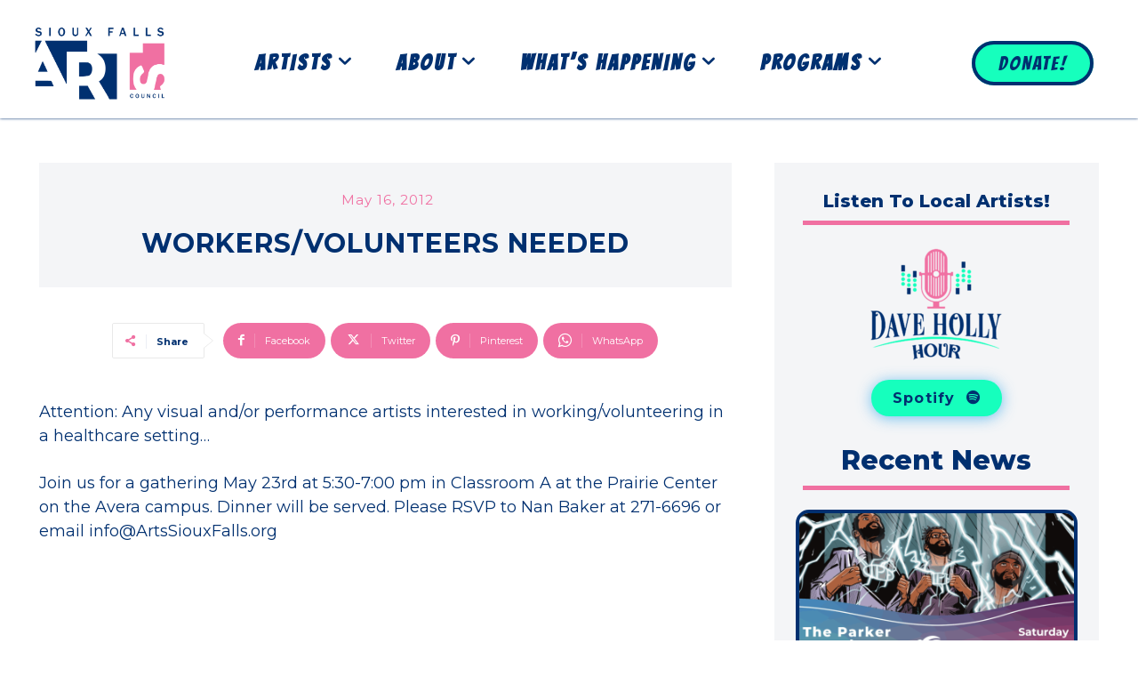

--- FILE ---
content_type: text/html; charset=UTF-8
request_url: https://artssiouxfalls.org/workersvolunteers-needed/
body_size: 47035
content:
<!doctype html >
<!--[if IE 8]>    <html class="ie8" lang="en"> <![endif]-->
<!--[if IE 9]>    <html class="ie9" lang="en"> <![endif]-->
<!--[if gt IE 8]><!--> <html lang="en-US"> <!--<![endif]-->
<head>
    <title>Workers/Volunteers Needed | Sioux Falls Arts Council</title>
    <meta charset="UTF-8" />
    <meta name="viewport" content="width=device-width, initial-scale=1.0">
    <link rel="pingback" href="https://artssiouxfalls.org/xmlrpc.php" />
    <meta name='robots' content='index, follow, max-image-preview:large, max-snippet:-1, max-video-preview:-1' />
<link rel="icon" type="image/png" href="https://artssiouxfalls.org/wp-content/uploads/2023/02/cropped-Sioux-Falls-Arts-Council-Square-Logo-Border.jpg"><link rel="apple-touch-icon" sizes="76x76" href="https://artssiouxfalls.org/wp-content/uploads/2023/02/cropped-Sioux-Falls-Arts-Council-Square-Logo-Border.jpg"/><link rel="apple-touch-icon" sizes="120x120" href="https://artssiouxfalls.org/wp-content/uploads/2023/02/cropped-Sioux-Falls-Arts-Council-Square-Logo-Border.jpg"/><link rel="apple-touch-icon" sizes="152x152" href="https://artssiouxfalls.org/wp-content/uploads/2023/02/cropped-Sioux-Falls-Arts-Council-Square-Logo-Border.jpg"/><link rel="apple-touch-icon" sizes="114x114" href="https://artssiouxfalls.org/wp-content/uploads/2023/02/cropped-Sioux-Falls-Arts-Council-Square-Logo-Border.jpg"/><link rel="apple-touch-icon" sizes="144x144" href="https://artssiouxfalls.org/wp-content/uploads/2023/02/cropped-Sioux-Falls-Arts-Council-Square-Logo-Border.jpg"/>
	<!-- This site is optimized with the Yoast SEO plugin v26.8 - https://yoast.com/product/yoast-seo-wordpress/ -->
	<link rel="canonical" href="https://artssiouxfalls.org/workersvolunteers-needed/" />
	<meta property="og:locale" content="en_US" />
	<meta property="og:type" content="article" />
	<meta property="og:title" content="Workers/Volunteers Needed | Sioux Falls Arts Council" />
	<meta property="og:description" content="Attention: Any visual and/or performance artists interested in working/volunteering in a healthcare setting&#8230; Join us for a gathering May 23rd at 5:30-7:00 pm in Classroom A at the Prairie Center on the Avera campus. Dinner will be served. Please RSVP to Nan Baker at 271-6696 or email info@ArtsSiouxFalls.org" />
	<meta property="og:url" content="https://artssiouxfalls.org/workersvolunteers-needed/" />
	<meta property="og:site_name" content="Sioux Falls Arts Council" />
	<meta property="article:publisher" content="https://www.facebook.com/SiouxFallsArtsCouncil" />
	<meta property="article:published_time" content="2012-05-16T15:17:41+00:00" />
	<meta property="og:image" content="https://artssiouxfalls.org/wp-content/uploads/2023/02/Sioux-Falls-Arts-Council-Social-Graphic.jpg" />
	<meta property="og:image:width" content="1366" />
	<meta property="og:image:height" content="768" />
	<meta property="og:image:type" content="image/jpeg" />
	<meta name="author" content="ccberke" />
	<meta name="twitter:card" content="summary_large_image" />
	<meta name="twitter:creator" content="@artssiouxfalls" />
	<meta name="twitter:site" content="@artssiouxfalls" />
	<meta name="twitter:label1" content="Written by" />
	<meta name="twitter:data1" content="ccberke" />
	<script type="application/ld+json" class="yoast-schema-graph">{"@context":"https://schema.org","@graph":[{"@type":"Article","@id":"https://artssiouxfalls.org/workersvolunteers-needed/#article","isPartOf":{"@id":"https://artssiouxfalls.org/workersvolunteers-needed/"},"author":{"name":"ccberke","@id":"https://artssiouxfalls.org/#/schema/person/841d72e575786073c05d2ed089ffcd6a"},"headline":"Workers/Volunteers Needed","datePublished":"2012-05-16T15:17:41+00:00","mainEntityOfPage":{"@id":"https://artssiouxfalls.org/workersvolunteers-needed/"},"wordCount":55,"commentCount":0,"publisher":{"@id":"https://artssiouxfalls.org/#organization"},"inLanguage":"en-US","potentialAction":[{"@type":"CommentAction","name":"Comment","target":["https://artssiouxfalls.org/workersvolunteers-needed/#respond"]}]},{"@type":"WebPage","@id":"https://artssiouxfalls.org/workersvolunteers-needed/","url":"https://artssiouxfalls.org/workersvolunteers-needed/","name":"Workers/Volunteers Needed | Sioux Falls Arts Council","isPartOf":{"@id":"https://artssiouxfalls.org/#website"},"datePublished":"2012-05-16T15:17:41+00:00","breadcrumb":{"@id":"https://artssiouxfalls.org/workersvolunteers-needed/#breadcrumb"},"inLanguage":"en-US","potentialAction":[{"@type":"ReadAction","target":["https://artssiouxfalls.org/workersvolunteers-needed/"]}]},{"@type":"BreadcrumbList","@id":"https://artssiouxfalls.org/workersvolunteers-needed/#breadcrumb","itemListElement":[{"@type":"ListItem","position":1,"name":"Home","item":"https://artssiouxfalls.org/"},{"@type":"ListItem","position":2,"name":"Workers/Volunteers Needed"}]},{"@type":"WebSite","@id":"https://artssiouxfalls.org/#website","url":"https://artssiouxfalls.org/","name":"Sioux Falls Arts Council","description":"Building a stronger and more vibrant arts community.","publisher":{"@id":"https://artssiouxfalls.org/#organization"},"alternateName":"Arts Sioux Falls","potentialAction":[{"@type":"SearchAction","target":{"@type":"EntryPoint","urlTemplate":"https://artssiouxfalls.org/?s={search_term_string}"},"query-input":{"@type":"PropertyValueSpecification","valueRequired":true,"valueName":"search_term_string"}}],"inLanguage":"en-US"},{"@type":"Organization","@id":"https://artssiouxfalls.org/#organization","name":"Sioux Falls Arts Council","alternateName":"Arts Sioux Falls","url":"https://artssiouxfalls.org/","logo":{"@type":"ImageObject","inLanguage":"en-US","@id":"https://artssiouxfalls.org/#/schema/logo/image/","url":"https://artssiouxfalls.org/wp-content/uploads/2023/02/Sioux-Falls-Arts-Council-Logo-White-BG.png","contentUrl":"https://artssiouxfalls.org/wp-content/uploads/2023/02/Sioux-Falls-Arts-Council-Logo-White-BG.png","width":1000,"height":550,"caption":"Sioux Falls Arts Council"},"image":{"@id":"https://artssiouxfalls.org/#/schema/logo/image/"},"sameAs":["https://www.facebook.com/SiouxFallsArtsCouncil","https://x.com/artssiouxfalls","https://www.instagram.com/siouxfallsartscouncil/"]},{"@type":"Person","@id":"https://artssiouxfalls.org/#/schema/person/841d72e575786073c05d2ed089ffcd6a","name":"ccberke","image":{"@type":"ImageObject","inLanguage":"en-US","@id":"https://artssiouxfalls.org/#/schema/person/image/","url":"https://secure.gravatar.com/avatar/3bbb91a2b075c206e6794ebf50f3f034bc5187235ba49de64e95c980881c1958?s=96&d=mm&r=g","contentUrl":"https://secure.gravatar.com/avatar/3bbb91a2b075c206e6794ebf50f3f034bc5187235ba49de64e95c980881c1958?s=96&d=mm&r=g","caption":"ccberke"},"url":"https://artssiouxfalls.org/author/ccberke/"}]}</script>
	<!-- / Yoast SEO plugin. -->


<link rel='dns-prefetch' href='//www.googletagmanager.com' />
<link rel='dns-prefetch' href='//fonts.googleapis.com' />
<link rel="alternate" type="application/rss+xml" title="Sioux Falls Arts Council &raquo; Feed" href="https://artssiouxfalls.org/feed/" />
<link rel="alternate" type="application/rss+xml" title="Sioux Falls Arts Council &raquo; Comments Feed" href="https://artssiouxfalls.org/comments/feed/" />
<link rel="alternate" type="application/rss+xml" title="Sioux Falls Arts Council &raquo; Workers/Volunteers Needed Comments Feed" href="https://artssiouxfalls.org/workersvolunteers-needed/feed/" />
<link rel="alternate" title="oEmbed (JSON)" type="application/json+oembed" href="https://artssiouxfalls.org/wp-json/oembed/1.0/embed?url=https%3A%2F%2Fartssiouxfalls.org%2Fworkersvolunteers-needed%2F" />
<link rel="alternate" title="oEmbed (XML)" type="text/xml+oembed" href="https://artssiouxfalls.org/wp-json/oembed/1.0/embed?url=https%3A%2F%2Fartssiouxfalls.org%2Fworkersvolunteers-needed%2F&#038;format=xml" />
<style id='wp-img-auto-sizes-contain-inline-css' type='text/css'>
img:is([sizes=auto i],[sizes^="auto," i]){contain-intrinsic-size:3000px 1500px}
/*# sourceURL=wp-img-auto-sizes-contain-inline-css */
</style>
<style id='wp-emoji-styles-inline-css' type='text/css'>

	img.wp-smiley, img.emoji {
		display: inline !important;
		border: none !important;
		box-shadow: none !important;
		height: 1em !important;
		width: 1em !important;
		margin: 0 0.07em !important;
		vertical-align: -0.1em !important;
		background: none !important;
		padding: 0 !important;
	}
/*# sourceURL=wp-emoji-styles-inline-css */
</style>
<style id='wp-block-library-inline-css' type='text/css'>
:root{
  --wp-block-synced-color:#7a00df;
  --wp-block-synced-color--rgb:122, 0, 223;
  --wp-bound-block-color:var(--wp-block-synced-color);
  --wp-editor-canvas-background:#ddd;
  --wp-admin-theme-color:#007cba;
  --wp-admin-theme-color--rgb:0, 124, 186;
  --wp-admin-theme-color-darker-10:#006ba1;
  --wp-admin-theme-color-darker-10--rgb:0, 107, 160.5;
  --wp-admin-theme-color-darker-20:#005a87;
  --wp-admin-theme-color-darker-20--rgb:0, 90, 135;
  --wp-admin-border-width-focus:2px;
}
@media (min-resolution:192dpi){
  :root{
    --wp-admin-border-width-focus:1.5px;
  }
}
.wp-element-button{
  cursor:pointer;
}

:root .has-very-light-gray-background-color{
  background-color:#eee;
}
:root .has-very-dark-gray-background-color{
  background-color:#313131;
}
:root .has-very-light-gray-color{
  color:#eee;
}
:root .has-very-dark-gray-color{
  color:#313131;
}
:root .has-vivid-green-cyan-to-vivid-cyan-blue-gradient-background{
  background:linear-gradient(135deg, #00d084, #0693e3);
}
:root .has-purple-crush-gradient-background{
  background:linear-gradient(135deg, #34e2e4, #4721fb 50%, #ab1dfe);
}
:root .has-hazy-dawn-gradient-background{
  background:linear-gradient(135deg, #faaca8, #dad0ec);
}
:root .has-subdued-olive-gradient-background{
  background:linear-gradient(135deg, #fafae1, #67a671);
}
:root .has-atomic-cream-gradient-background{
  background:linear-gradient(135deg, #fdd79a, #004a59);
}
:root .has-nightshade-gradient-background{
  background:linear-gradient(135deg, #330968, #31cdcf);
}
:root .has-midnight-gradient-background{
  background:linear-gradient(135deg, #020381, #2874fc);
}
:root{
  --wp--preset--font-size--normal:16px;
  --wp--preset--font-size--huge:42px;
}

.has-regular-font-size{
  font-size:1em;
}

.has-larger-font-size{
  font-size:2.625em;
}

.has-normal-font-size{
  font-size:var(--wp--preset--font-size--normal);
}

.has-huge-font-size{
  font-size:var(--wp--preset--font-size--huge);
}

.has-text-align-center{
  text-align:center;
}

.has-text-align-left{
  text-align:left;
}

.has-text-align-right{
  text-align:right;
}

.has-fit-text{
  white-space:nowrap !important;
}

#end-resizable-editor-section{
  display:none;
}

.aligncenter{
  clear:both;
}

.items-justified-left{
  justify-content:flex-start;
}

.items-justified-center{
  justify-content:center;
}

.items-justified-right{
  justify-content:flex-end;
}

.items-justified-space-between{
  justify-content:space-between;
}

.screen-reader-text{
  border:0;
  clip-path:inset(50%);
  height:1px;
  margin:-1px;
  overflow:hidden;
  padding:0;
  position:absolute;
  width:1px;
  word-wrap:normal !important;
}

.screen-reader-text:focus{
  background-color:#ddd;
  clip-path:none;
  color:#444;
  display:block;
  font-size:1em;
  height:auto;
  left:5px;
  line-height:normal;
  padding:15px 23px 14px;
  text-decoration:none;
  top:5px;
  width:auto;
  z-index:100000;
}
html :where(.has-border-color){
  border-style:solid;
}

html :where([style*=border-top-color]){
  border-top-style:solid;
}

html :where([style*=border-right-color]){
  border-right-style:solid;
}

html :where([style*=border-bottom-color]){
  border-bottom-style:solid;
}

html :where([style*=border-left-color]){
  border-left-style:solid;
}

html :where([style*=border-width]){
  border-style:solid;
}

html :where([style*=border-top-width]){
  border-top-style:solid;
}

html :where([style*=border-right-width]){
  border-right-style:solid;
}

html :where([style*=border-bottom-width]){
  border-bottom-style:solid;
}

html :where([style*=border-left-width]){
  border-left-style:solid;
}
html :where(img[class*=wp-image-]){
  height:auto;
  max-width:100%;
}
:where(figure){
  margin:0 0 1em;
}

html :where(.is-position-sticky){
  --wp-admin--admin-bar--position-offset:var(--wp-admin--admin-bar--height, 0px);
}

@media screen and (max-width:600px){
  html :where(.is-position-sticky){
    --wp-admin--admin-bar--position-offset:0px;
  }
}

/*# sourceURL=wp-block-library-inline-css */
</style><style id='global-styles-inline-css' type='text/css'>
:root{--wp--preset--aspect-ratio--square: 1;--wp--preset--aspect-ratio--4-3: 4/3;--wp--preset--aspect-ratio--3-4: 3/4;--wp--preset--aspect-ratio--3-2: 3/2;--wp--preset--aspect-ratio--2-3: 2/3;--wp--preset--aspect-ratio--16-9: 16/9;--wp--preset--aspect-ratio--9-16: 9/16;--wp--preset--color--black: #000000;--wp--preset--color--cyan-bluish-gray: #abb8c3;--wp--preset--color--white: #ffffff;--wp--preset--color--pale-pink: #f78da7;--wp--preset--color--vivid-red: #cf2e2e;--wp--preset--color--luminous-vivid-orange: #ff6900;--wp--preset--color--luminous-vivid-amber: #fcb900;--wp--preset--color--light-green-cyan: #7bdcb5;--wp--preset--color--vivid-green-cyan: #00d084;--wp--preset--color--pale-cyan-blue: #8ed1fc;--wp--preset--color--vivid-cyan-blue: #0693e3;--wp--preset--color--vivid-purple: #9b51e0;--wp--preset--gradient--vivid-cyan-blue-to-vivid-purple: linear-gradient(135deg,rgb(6,147,227) 0%,rgb(155,81,224) 100%);--wp--preset--gradient--light-green-cyan-to-vivid-green-cyan: linear-gradient(135deg,rgb(122,220,180) 0%,rgb(0,208,130) 100%);--wp--preset--gradient--luminous-vivid-amber-to-luminous-vivid-orange: linear-gradient(135deg,rgb(252,185,0) 0%,rgb(255,105,0) 100%);--wp--preset--gradient--luminous-vivid-orange-to-vivid-red: linear-gradient(135deg,rgb(255,105,0) 0%,rgb(207,46,46) 100%);--wp--preset--gradient--very-light-gray-to-cyan-bluish-gray: linear-gradient(135deg,rgb(238,238,238) 0%,rgb(169,184,195) 100%);--wp--preset--gradient--cool-to-warm-spectrum: linear-gradient(135deg,rgb(74,234,220) 0%,rgb(151,120,209) 20%,rgb(207,42,186) 40%,rgb(238,44,130) 60%,rgb(251,105,98) 80%,rgb(254,248,76) 100%);--wp--preset--gradient--blush-light-purple: linear-gradient(135deg,rgb(255,206,236) 0%,rgb(152,150,240) 100%);--wp--preset--gradient--blush-bordeaux: linear-gradient(135deg,rgb(254,205,165) 0%,rgb(254,45,45) 50%,rgb(107,0,62) 100%);--wp--preset--gradient--luminous-dusk: linear-gradient(135deg,rgb(255,203,112) 0%,rgb(199,81,192) 50%,rgb(65,88,208) 100%);--wp--preset--gradient--pale-ocean: linear-gradient(135deg,rgb(255,245,203) 0%,rgb(182,227,212) 50%,rgb(51,167,181) 100%);--wp--preset--gradient--electric-grass: linear-gradient(135deg,rgb(202,248,128) 0%,rgb(113,206,126) 100%);--wp--preset--gradient--midnight: linear-gradient(135deg,rgb(2,3,129) 0%,rgb(40,116,252) 100%);--wp--preset--font-size--small: 11px;--wp--preset--font-size--medium: 20px;--wp--preset--font-size--large: 32px;--wp--preset--font-size--x-large: 42px;--wp--preset--font-size--regular: 15px;--wp--preset--font-size--larger: 50px;--wp--preset--spacing--20: 0.44rem;--wp--preset--spacing--30: 0.67rem;--wp--preset--spacing--40: 1rem;--wp--preset--spacing--50: 1.5rem;--wp--preset--spacing--60: 2.25rem;--wp--preset--spacing--70: 3.38rem;--wp--preset--spacing--80: 5.06rem;--wp--preset--shadow--natural: 6px 6px 9px rgba(0, 0, 0, 0.2);--wp--preset--shadow--deep: 12px 12px 50px rgba(0, 0, 0, 0.4);--wp--preset--shadow--sharp: 6px 6px 0px rgba(0, 0, 0, 0.2);--wp--preset--shadow--outlined: 6px 6px 0px -3px rgb(255, 255, 255), 6px 6px rgb(0, 0, 0);--wp--preset--shadow--crisp: 6px 6px 0px rgb(0, 0, 0);}:where(.is-layout-flex){gap: 0.5em;}:where(.is-layout-grid){gap: 0.5em;}body .is-layout-flex{display: flex;}.is-layout-flex{flex-wrap: wrap;align-items: center;}.is-layout-flex > :is(*, div){margin: 0;}body .is-layout-grid{display: grid;}.is-layout-grid > :is(*, div){margin: 0;}:where(.wp-block-columns.is-layout-flex){gap: 2em;}:where(.wp-block-columns.is-layout-grid){gap: 2em;}:where(.wp-block-post-template.is-layout-flex){gap: 1.25em;}:where(.wp-block-post-template.is-layout-grid){gap: 1.25em;}.has-black-color{color: var(--wp--preset--color--black) !important;}.has-cyan-bluish-gray-color{color: var(--wp--preset--color--cyan-bluish-gray) !important;}.has-white-color{color: var(--wp--preset--color--white) !important;}.has-pale-pink-color{color: var(--wp--preset--color--pale-pink) !important;}.has-vivid-red-color{color: var(--wp--preset--color--vivid-red) !important;}.has-luminous-vivid-orange-color{color: var(--wp--preset--color--luminous-vivid-orange) !important;}.has-luminous-vivid-amber-color{color: var(--wp--preset--color--luminous-vivid-amber) !important;}.has-light-green-cyan-color{color: var(--wp--preset--color--light-green-cyan) !important;}.has-vivid-green-cyan-color{color: var(--wp--preset--color--vivid-green-cyan) !important;}.has-pale-cyan-blue-color{color: var(--wp--preset--color--pale-cyan-blue) !important;}.has-vivid-cyan-blue-color{color: var(--wp--preset--color--vivid-cyan-blue) !important;}.has-vivid-purple-color{color: var(--wp--preset--color--vivid-purple) !important;}.has-black-background-color{background-color: var(--wp--preset--color--black) !important;}.has-cyan-bluish-gray-background-color{background-color: var(--wp--preset--color--cyan-bluish-gray) !important;}.has-white-background-color{background-color: var(--wp--preset--color--white) !important;}.has-pale-pink-background-color{background-color: var(--wp--preset--color--pale-pink) !important;}.has-vivid-red-background-color{background-color: var(--wp--preset--color--vivid-red) !important;}.has-luminous-vivid-orange-background-color{background-color: var(--wp--preset--color--luminous-vivid-orange) !important;}.has-luminous-vivid-amber-background-color{background-color: var(--wp--preset--color--luminous-vivid-amber) !important;}.has-light-green-cyan-background-color{background-color: var(--wp--preset--color--light-green-cyan) !important;}.has-vivid-green-cyan-background-color{background-color: var(--wp--preset--color--vivid-green-cyan) !important;}.has-pale-cyan-blue-background-color{background-color: var(--wp--preset--color--pale-cyan-blue) !important;}.has-vivid-cyan-blue-background-color{background-color: var(--wp--preset--color--vivid-cyan-blue) !important;}.has-vivid-purple-background-color{background-color: var(--wp--preset--color--vivid-purple) !important;}.has-black-border-color{border-color: var(--wp--preset--color--black) !important;}.has-cyan-bluish-gray-border-color{border-color: var(--wp--preset--color--cyan-bluish-gray) !important;}.has-white-border-color{border-color: var(--wp--preset--color--white) !important;}.has-pale-pink-border-color{border-color: var(--wp--preset--color--pale-pink) !important;}.has-vivid-red-border-color{border-color: var(--wp--preset--color--vivid-red) !important;}.has-luminous-vivid-orange-border-color{border-color: var(--wp--preset--color--luminous-vivid-orange) !important;}.has-luminous-vivid-amber-border-color{border-color: var(--wp--preset--color--luminous-vivid-amber) !important;}.has-light-green-cyan-border-color{border-color: var(--wp--preset--color--light-green-cyan) !important;}.has-vivid-green-cyan-border-color{border-color: var(--wp--preset--color--vivid-green-cyan) !important;}.has-pale-cyan-blue-border-color{border-color: var(--wp--preset--color--pale-cyan-blue) !important;}.has-vivid-cyan-blue-border-color{border-color: var(--wp--preset--color--vivid-cyan-blue) !important;}.has-vivid-purple-border-color{border-color: var(--wp--preset--color--vivid-purple) !important;}.has-vivid-cyan-blue-to-vivid-purple-gradient-background{background: var(--wp--preset--gradient--vivid-cyan-blue-to-vivid-purple) !important;}.has-light-green-cyan-to-vivid-green-cyan-gradient-background{background: var(--wp--preset--gradient--light-green-cyan-to-vivid-green-cyan) !important;}.has-luminous-vivid-amber-to-luminous-vivid-orange-gradient-background{background: var(--wp--preset--gradient--luminous-vivid-amber-to-luminous-vivid-orange) !important;}.has-luminous-vivid-orange-to-vivid-red-gradient-background{background: var(--wp--preset--gradient--luminous-vivid-orange-to-vivid-red) !important;}.has-very-light-gray-to-cyan-bluish-gray-gradient-background{background: var(--wp--preset--gradient--very-light-gray-to-cyan-bluish-gray) !important;}.has-cool-to-warm-spectrum-gradient-background{background: var(--wp--preset--gradient--cool-to-warm-spectrum) !important;}.has-blush-light-purple-gradient-background{background: var(--wp--preset--gradient--blush-light-purple) !important;}.has-blush-bordeaux-gradient-background{background: var(--wp--preset--gradient--blush-bordeaux) !important;}.has-luminous-dusk-gradient-background{background: var(--wp--preset--gradient--luminous-dusk) !important;}.has-pale-ocean-gradient-background{background: var(--wp--preset--gradient--pale-ocean) !important;}.has-electric-grass-gradient-background{background: var(--wp--preset--gradient--electric-grass) !important;}.has-midnight-gradient-background{background: var(--wp--preset--gradient--midnight) !important;}.has-small-font-size{font-size: var(--wp--preset--font-size--small) !important;}.has-medium-font-size{font-size: var(--wp--preset--font-size--medium) !important;}.has-large-font-size{font-size: var(--wp--preset--font-size--large) !important;}.has-x-large-font-size{font-size: var(--wp--preset--font-size--x-large) !important;}
/*# sourceURL=global-styles-inline-css */
</style>
<style id='core-block-supports-inline-css' type='text/css'>
/**
 * Core styles: block-supports
 */

/*# sourceURL=core-block-supports-inline-css */
</style>

<style id='classic-theme-styles-inline-css' type='text/css'>
/**
 * These rules are needed for backwards compatibility.
 * They should match the button element rules in the base theme.json file.
 */
.wp-block-button__link {
	color: #ffffff;
	background-color: #32373c;
	border-radius: 9999px; /* 100% causes an oval, but any explicit but really high value retains the pill shape. */

	/* This needs a low specificity so it won't override the rules from the button element if defined in theme.json. */
	box-shadow: none;
	text-decoration: none;

	/* The extra 2px are added to size solids the same as the outline versions.*/
	padding: calc(0.667em + 2px) calc(1.333em + 2px);

	font-size: 1.125em;
}

.wp-block-file__button {
	background: #32373c;
	color: #ffffff;
	text-decoration: none;
}

/*# sourceURL=/wp-includes/css/classic-themes.css */
</style>
<link rel='stylesheet' id='td-plugin-newsletter-css' href='https://artssiouxfalls.org/wp-content/plugins/td-newsletter/style.css?ver=12.7.3' type='text/css' media='all' />
<link rel='stylesheet' id='td-plugin-multi-purpose-css' href='https://artssiouxfalls.org/wp-content/plugins/td-composer/td-multi-purpose/style.css?ver=7cd248d7ca13c255207c3f8b916c3f00' type='text/css' media='all' />
<link rel='stylesheet' id='google-fonts-style-css' href='https://fonts.googleapis.com/css?family=Montserrat%3A400%7COpen+Sans%3A400%2C600%2C700%7CRoboto%3A400%2C600%2C700%7CBangers%3A400%2C700%7CMontserrat%3A700%2C500%2C800%2C400%7CBangers%3A500%2C400&#038;display=swap&#038;ver=12.7.3' type='text/css' media='all' />
<link rel='stylesheet' id='open_iconic-css' href='https://artssiouxfalls.org/wp-content/plugins/td-composer/assets/fonts/open-iconic/open-iconic.css?ver=7cd248d7ca13c255207c3f8b916c3f00' type='text/css' media='all' />
<link rel='stylesheet' id='font_awesome-css' href='https://artssiouxfalls.org/wp-content/plugins/td-composer/assets/fonts/font-awesome/font-awesome.css?ver=7cd248d7ca13c255207c3f8b916c3f00' type='text/css' media='all' />
<link rel='stylesheet' id='td-multipurpose-css' href='https://artssiouxfalls.org/wp-content/plugins/td-composer/assets/fonts/td-multipurpose/td-multipurpose.css?ver=7cd248d7ca13c255207c3f8b916c3f00' type='text/css' media='all' />
<link rel='stylesheet' id='td-theme-css' href='https://artssiouxfalls.org/wp-content/themes/Newspaper/style.css?ver=12.7.3' type='text/css' media='all' />
<style id='td-theme-inline-css' type='text/css'>@media (max-width:767px){.td-header-desktop-wrap{display:none}}@media (min-width:767px){.td-header-mobile-wrap{display:none}}</style>
<link rel='stylesheet' id='td-legacy-framework-front-style-css' href='https://artssiouxfalls.org/wp-content/plugins/td-composer/legacy/Newspaper/assets/css/td_legacy_main.css?ver=7cd248d7ca13c255207c3f8b916c3f00' type='text/css' media='all' />
<link rel='stylesheet' id='td-standard-pack-framework-front-style-css' href='https://artssiouxfalls.org/wp-content/plugins/td-standard-pack/Newspaper/assets/css/td_standard_pack_main.css?ver=c12e6da63ed2f212e87e44e5e9b9a302' type='text/css' media='all' />
<link rel='stylesheet' id='tdb_style_cloud_templates_front-css' href='https://artssiouxfalls.org/wp-content/plugins/td-cloud-library/assets/css/tdb_main.css?ver=6127d3b6131f900b2e62bb855b13dc3b' type='text/css' media='all' />
<script type="text/javascript" src="https://artssiouxfalls.org/wp-includes/js/jquery/jquery.js?ver=3.7.1" id="jquery-core-js"></script>
<script type="text/javascript" src="https://artssiouxfalls.org/wp-includes/js/jquery/jquery-migrate.js?ver=3.4.1" id="jquery-migrate-js"></script>
<script type="text/javascript" id="file_uploads_nfpluginsettings-js-extra">
/* <![CDATA[ */
var params = {"clearLogRestUrl":"https://artssiouxfalls.org/wp-json/nf-file-uploads/debug-log/delete-all","clearLogButtonId":"file_uploads_clear_debug_logger","downloadLogRestUrl":"https://artssiouxfalls.org/wp-json/nf-file-uploads/debug-log/get-all","downloadLogButtonId":"file_uploads_download_debug_logger"};
//# sourceURL=file_uploads_nfpluginsettings-js-extra
/* ]]> */
</script>
<script type="text/javascript" src="https://artssiouxfalls.org/wp-content/plugins/ninja-forms-uploads/assets/js/nfpluginsettings.js?ver=3.3.16" id="file_uploads_nfpluginsettings-js"></script>

<!-- Google tag (gtag.js) snippet added by Site Kit -->
<!-- Google Analytics snippet added by Site Kit -->
<script type="text/javascript" src="https://www.googletagmanager.com/gtag/js?id=GT-WKPJCV6" id="google_gtagjs-js" async></script>
<script type="text/javascript" id="google_gtagjs-js-after">
/* <![CDATA[ */
window.dataLayer = window.dataLayer || [];function gtag(){dataLayer.push(arguments);}
gtag("set","linker",{"domains":["artssiouxfalls.org"]});
gtag("js", new Date());
gtag("set", "developer_id.dZTNiMT", true);
gtag("config", "GT-WKPJCV6", {"googlesitekit_post_type":"post"});
//# sourceURL=google_gtagjs-js-after
/* ]]> */
</script>
<link rel="https://api.w.org/" href="https://artssiouxfalls.org/wp-json/" /><link rel="alternate" title="JSON" type="application/json" href="https://artssiouxfalls.org/wp-json/wp/v2/posts/1549" /><link rel="EditURI" type="application/rsd+xml" title="RSD" href="https://artssiouxfalls.org/xmlrpc.php?rsd" />
<link rel='shortlink' href='https://artssiouxfalls.org/?p=1549' />
<meta name="generator" content="Site Kit by Google 1.170.0" />    <script>
        window.tdb_global_vars = {"wpRestUrl":"https:\/\/artssiouxfalls.org\/wp-json\/","permalinkStructure":"\/%postname%\/"};
        window.tdb_p_autoload_vars = {"isAjax":false,"isAdminBarShowing":false,"autoloadStatus":"off","origPostEditUrl":null};
    </script>
    
    <style id="tdb-global-colors">:root{--doc-custom-color-1:#f070a2;--doc-custom-color-2:#003070;--doc-custom-color-3:#16ffbd;--doc-custom-color-4:#ffffff;--doc-custom-color-5:#000000}</style>

    
	            <style id="tdb-global-fonts">
                
:root{--global-font-1:Montserrat;--global-font-2:Bangers;}
            </style>
            
<!-- JS generated by theme -->

<script type="text/javascript" id="td-generated-header-js">
    
    

	    var tdBlocksArray = []; //here we store all the items for the current page

	    // td_block class - each ajax block uses a object of this class for requests
	    function tdBlock() {
		    this.id = '';
		    this.block_type = 1; //block type id (1-234 etc)
		    this.atts = '';
		    this.td_column_number = '';
		    this.td_current_page = 1; //
		    this.post_count = 0; //from wp
		    this.found_posts = 0; //from wp
		    this.max_num_pages = 0; //from wp
		    this.td_filter_value = ''; //current live filter value
		    this.is_ajax_running = false;
		    this.td_user_action = ''; // load more or infinite loader (used by the animation)
		    this.header_color = '';
		    this.ajax_pagination_infinite_stop = ''; //show load more at page x
	    }

        // td_js_generator - mini detector
        ( function () {
            var htmlTag = document.getElementsByTagName("html")[0];

	        if ( navigator.userAgent.indexOf("MSIE 10.0") > -1 ) {
                htmlTag.className += ' ie10';
            }

            if ( !!navigator.userAgent.match(/Trident.*rv\:11\./) ) {
                htmlTag.className += ' ie11';
            }

	        if ( navigator.userAgent.indexOf("Edge") > -1 ) {
                htmlTag.className += ' ieEdge';
            }

            if ( /(iPad|iPhone|iPod)/g.test(navigator.userAgent) ) {
                htmlTag.className += ' td-md-is-ios';
            }

            var user_agent = navigator.userAgent.toLowerCase();
            if ( user_agent.indexOf("android") > -1 ) {
                htmlTag.className += ' td-md-is-android';
            }

            if ( -1 !== navigator.userAgent.indexOf('Mac OS X')  ) {
                htmlTag.className += ' td-md-is-os-x';
            }

            if ( /chrom(e|ium)/.test(navigator.userAgent.toLowerCase()) ) {
               htmlTag.className += ' td-md-is-chrome';
            }

            if ( -1 !== navigator.userAgent.indexOf('Firefox') ) {
                htmlTag.className += ' td-md-is-firefox';
            }

            if ( -1 !== navigator.userAgent.indexOf('Safari') && -1 === navigator.userAgent.indexOf('Chrome') ) {
                htmlTag.className += ' td-md-is-safari';
            }

            if( -1 !== navigator.userAgent.indexOf('IEMobile') ){
                htmlTag.className += ' td-md-is-iemobile';
            }

        })();

        var tdLocalCache = {};

        ( function () {
            "use strict";

            tdLocalCache = {
                data: {},
                remove: function (resource_id) {
                    delete tdLocalCache.data[resource_id];
                },
                exist: function (resource_id) {
                    return tdLocalCache.data.hasOwnProperty(resource_id) && tdLocalCache.data[resource_id] !== null;
                },
                get: function (resource_id) {
                    return tdLocalCache.data[resource_id];
                },
                set: function (resource_id, cachedData) {
                    tdLocalCache.remove(resource_id);
                    tdLocalCache.data[resource_id] = cachedData;
                }
            };
        })();

    
    
var td_viewport_interval_list=[{"limitBottom":767,"sidebarWidth":228},{"limitBottom":1018,"sidebarWidth":300},{"limitBottom":1140,"sidebarWidth":324}];
var tdc_is_installed="yes";
var tdc_domain_active=false;
var td_ajax_url="https:\/\/artssiouxfalls.org\/wp-admin\/admin-ajax.php?td_theme_name=Newspaper&v=12.7.3";
var td_get_template_directory_uri="https:\/\/artssiouxfalls.org\/wp-content\/plugins\/td-composer\/legacy\/common";
var tds_snap_menu="";
var tds_logo_on_sticky="";
var tds_header_style="";
var td_please_wait="Please wait...";
var td_email_user_pass_incorrect="User or password incorrect!";
var td_email_user_incorrect="Email or username incorrect!";
var td_email_incorrect="Email incorrect!";
var td_user_incorrect="Username incorrect!";
var td_email_user_empty="Email or username empty!";
var td_pass_empty="Pass empty!";
var td_pass_pattern_incorrect="Invalid Pass Pattern!";
var td_retype_pass_incorrect="Retyped Pass incorrect!";
var tds_more_articles_on_post_enable="";
var tds_more_articles_on_post_time_to_wait="";
var tds_more_articles_on_post_pages_distance_from_top=0;
var tds_captcha="";
var tds_theme_color_site_wide="#f070a2";
var tds_smart_sidebar="";
var tdThemeName="Newspaper";
var tdThemeNameWl="Newspaper";
var td_magnific_popup_translation_tPrev="Previous (Left arrow key)";
var td_magnific_popup_translation_tNext="Next (Right arrow key)";
var td_magnific_popup_translation_tCounter="%curr% of %total%";
var td_magnific_popup_translation_ajax_tError="The content from %url% could not be loaded.";
var td_magnific_popup_translation_image_tError="The image #%curr% could not be loaded.";
var tdBlockNonce="86792a6fe4";
var tdMobileMenu="enabled";
var tdMobileSearch="enabled";
var tdDateNamesI18n={"month_names":["January","February","March","April","May","June","July","August","September","October","November","December"],"month_names_short":["Jan","Feb","Mar","Apr","May","Jun","Jul","Aug","Sep","Oct","Nov","Dec"],"day_names":["Sunday","Monday","Tuesday","Wednesday","Thursday","Friday","Saturday"],"day_names_short":["Sun","Mon","Tue","Wed","Thu","Fri","Sat"]};
var tdb_modal_confirm="Save";
var tdb_modal_cancel="Cancel";
var tdb_modal_confirm_alt="Yes";
var tdb_modal_cancel_alt="No";
var td_deploy_mode="deploy";
var td_ad_background_click_link="";
var td_ad_background_click_target="";
</script>


<!-- Header style compiled by theme -->

<style>.td-mobile-content .td-mobile-main-menu>li>a{font-family:Montserrat;font-size:24px}.td-mobile-content .sub-menu a{font-family:Montserrat;font-size:20px}#td-mobile-nav,#td-mobile-nav .wpb_button,.td-search-wrap-mob{font-family:Montserrat}:root{--td_theme_color:#f070a2;--td_slider_text:rgba(240,112,162,0.7);--td_header_color:#003070;--td_text_header_color:#ffffff;--td_mobile_menu_color:#003070;--td_mobile_icons_color:#16ffbd;--td_mobile_gradient_one_mob:rgba(0,48,112,0.95);--td_mobile_gradient_two_mob:rgba(0,48,112,0.95);--td_mobile_text_active_color:#f070a2;--td_mobile_button_background_mob:#16ffbd;--td_mobile_button_color_mob:#f070a2;--td_login_button_background:#f070a2;--td_login_button_color:#003070;--td_login_hover_background:#16ffbd;--td_login_hover_color:#003070;--td_login_gradient_one:#003070;--td_login_gradient_two:#003070}.td-header-style-12 .td-header-menu-wrap-full,.td-header-style-12 .td-affix,.td-grid-style-1.td-hover-1 .td-big-grid-post:hover .td-post-category,.td-grid-style-5.td-hover-1 .td-big-grid-post:hover .td-post-category,.td_category_template_3 .td-current-sub-category,.td_category_template_8 .td-category-header .td-category a.td-current-sub-category,.td_category_template_4 .td-category-siblings .td-category a:hover,.td_block_big_grid_9.td-grid-style-1 .td-post-category,.td_block_big_grid_9.td-grid-style-5 .td-post-category,.td-grid-style-6.td-hover-1 .td-module-thumb:after,.tdm-menu-active-style5 .td-header-menu-wrap .sf-menu>.current-menu-item>a,.tdm-menu-active-style5 .td-header-menu-wrap .sf-menu>.current-menu-ancestor>a,.tdm-menu-active-style5 .td-header-menu-wrap .sf-menu>.current-category-ancestor>a,.tdm-menu-active-style5 .td-header-menu-wrap .sf-menu>li>a:hover,.tdm-menu-active-style5 .td-header-menu-wrap .sf-menu>.sfHover>a{background-color:#f070a2}.td_mega_menu_sub_cats .cur-sub-cat,.td-mega-span h3 a:hover,.td_mod_mega_menu:hover .entry-title a,.header-search-wrap .result-msg a:hover,.td-header-top-menu .td-drop-down-search .td_module_wrap:hover .entry-title a,.td-header-top-menu .td-icon-search:hover,.td-header-wrap .result-msg a:hover,.top-header-menu li a:hover,.top-header-menu .current-menu-item>a,.top-header-menu .current-menu-ancestor>a,.top-header-menu .current-category-ancestor>a,.td-social-icon-wrap>a:hover,.td-header-sp-top-widget .td-social-icon-wrap a:hover,.td_mod_related_posts:hover h3>a,.td-post-template-11 .td-related-title .td-related-left:hover,.td-post-template-11 .td-related-title .td-related-right:hover,.td-post-template-11 .td-related-title .td-cur-simple-item,.td-post-template-11 .td_block_related_posts .td-next-prev-wrap a:hover,.td-category-header .td-pulldown-category-filter-link:hover,.td-category-siblings .td-subcat-dropdown a:hover,.td-category-siblings .td-subcat-dropdown a.td-current-sub-category,.footer-text-wrap .footer-email-wrap a,.footer-social-wrap a:hover,.td_module_17 .td-read-more a:hover,.td_module_18 .td-read-more a:hover,.td_module_19 .td-post-author-name a:hover,.td-pulldown-syle-2 .td-subcat-dropdown:hover .td-subcat-more span,.td-pulldown-syle-2 .td-subcat-dropdown:hover .td-subcat-more i,.td-pulldown-syle-3 .td-subcat-dropdown:hover .td-subcat-more span,.td-pulldown-syle-3 .td-subcat-dropdown:hover .td-subcat-more i,.tdm-menu-active-style3 .tdm-header.td-header-wrap .sf-menu>.current-category-ancestor>a,.tdm-menu-active-style3 .tdm-header.td-header-wrap .sf-menu>.current-menu-ancestor>a,.tdm-menu-active-style3 .tdm-header.td-header-wrap .sf-menu>.current-menu-item>a,.tdm-menu-active-style3 .tdm-header.td-header-wrap .sf-menu>.sfHover>a,.tdm-menu-active-style3 .tdm-header.td-header-wrap .sf-menu>li>a:hover{color:#f070a2}.td-mega-menu-page .wpb_content_element ul li a:hover,.td-theme-wrap .td-aj-search-results .td_module_wrap:hover .entry-title a,.td-theme-wrap .header-search-wrap .result-msg a:hover{color:#f070a2!important}.td_category_template_8 .td-category-header .td-category a.td-current-sub-category,.td_category_template_4 .td-category-siblings .td-category a:hover,.tdm-menu-active-style4 .tdm-header .sf-menu>.current-menu-item>a,.tdm-menu-active-style4 .tdm-header .sf-menu>.current-menu-ancestor>a,.tdm-menu-active-style4 .tdm-header .sf-menu>.current-category-ancestor>a,.tdm-menu-active-style4 .tdm-header .sf-menu>li>a:hover,.tdm-menu-active-style4 .tdm-header .sf-menu>.sfHover>a{border-color:#f070a2}.tdm-menu-btn1 .tds-button1,.tdm-menu-btn1 .tds-button6:after{background-color:#f070a1}.tdm-menu-btn1 .tds-button2:before,.tdm-menu-btn1 .tds-button6:before{border-color:#f070a1}.tdm-menu-btn1 .tds-button2,.tdm-menu-btn1 .tds-button2 i{color:#f070a1}.tdm-menu-btn1 .tds-button3{-webkit-box-shadow:0 2px 16px #f070a1;-moz-box-shadow:0 2px 16px #f070a1;box-shadow:0 2px 16px #f070a1}.tdm-menu-btn1 .tds-button3:hover{-webkit-box-shadow:0 4px 26px #f070a1;-moz-box-shadow:0 4px 26px #f070a1;box-shadow:0 4px 26px #f070a1}.tdm-menu-btn1 .tds-button7 .tdm-btn-border-top,.tdm-menu-btn1 .tds-button7 .tdm-btn-border-bottom{background-color:#f070a1}.tdm-menu-btn1 .tds-button8{background:#f070a1}.tdm-menu-btn2 .tds-button1,.tdm-menu-btn2 .tds-button6:after{background-color:#f070a1}.tdm-menu-btn2 .tds-button2:before,.tdm-menu-btn2 .tds-button6:before{border-color:#f070a1}.tdm-menu-btn2 .tds-button2,.tdm-menu-btn2 .tds-button2 i{color:#f070a1}.tdm-menu-btn2 .tds-button3{-webkit-box-shadow:0 2px 16px #f070a1;-moz-box-shadow:0 2px 16px #f070a1;box-shadow:0 2px 16px #f070a1}.tdm-menu-btn2 .tds-button3:hover{-webkit-box-shadow:0 4px 26px #f070a1;-moz-box-shadow:0 4px 26px #f070a1;box-shadow:0 4px 26px #f070a1}.tdm-menu-btn2 .tds-button7 .tdm-btn-border-top,.tdm-menu-btn2 .tds-button7 .tdm-btn-border-bottom{background-color:#f070a1}.tdm-menu-btn2 .tds-button8{background:#f070a1}.td-mobile-content .td-mobile-main-menu>li>a{font-family:Montserrat;font-size:24px}.td-mobile-content .sub-menu a{font-family:Montserrat;font-size:20px}#td-mobile-nav,#td-mobile-nav .wpb_button,.td-search-wrap-mob{font-family:Montserrat}:root{--td_theme_color:#f070a2;--td_slider_text:rgba(240,112,162,0.7);--td_header_color:#003070;--td_text_header_color:#ffffff;--td_mobile_menu_color:#003070;--td_mobile_icons_color:#16ffbd;--td_mobile_gradient_one_mob:rgba(0,48,112,0.95);--td_mobile_gradient_two_mob:rgba(0,48,112,0.95);--td_mobile_text_active_color:#f070a2;--td_mobile_button_background_mob:#16ffbd;--td_mobile_button_color_mob:#f070a2;--td_login_button_background:#f070a2;--td_login_button_color:#003070;--td_login_hover_background:#16ffbd;--td_login_hover_color:#003070;--td_login_gradient_one:#003070;--td_login_gradient_two:#003070}.td-header-style-12 .td-header-menu-wrap-full,.td-header-style-12 .td-affix,.td-grid-style-1.td-hover-1 .td-big-grid-post:hover .td-post-category,.td-grid-style-5.td-hover-1 .td-big-grid-post:hover .td-post-category,.td_category_template_3 .td-current-sub-category,.td_category_template_8 .td-category-header .td-category a.td-current-sub-category,.td_category_template_4 .td-category-siblings .td-category a:hover,.td_block_big_grid_9.td-grid-style-1 .td-post-category,.td_block_big_grid_9.td-grid-style-5 .td-post-category,.td-grid-style-6.td-hover-1 .td-module-thumb:after,.tdm-menu-active-style5 .td-header-menu-wrap .sf-menu>.current-menu-item>a,.tdm-menu-active-style5 .td-header-menu-wrap .sf-menu>.current-menu-ancestor>a,.tdm-menu-active-style5 .td-header-menu-wrap .sf-menu>.current-category-ancestor>a,.tdm-menu-active-style5 .td-header-menu-wrap .sf-menu>li>a:hover,.tdm-menu-active-style5 .td-header-menu-wrap .sf-menu>.sfHover>a{background-color:#f070a2}.td_mega_menu_sub_cats .cur-sub-cat,.td-mega-span h3 a:hover,.td_mod_mega_menu:hover .entry-title a,.header-search-wrap .result-msg a:hover,.td-header-top-menu .td-drop-down-search .td_module_wrap:hover .entry-title a,.td-header-top-menu .td-icon-search:hover,.td-header-wrap .result-msg a:hover,.top-header-menu li a:hover,.top-header-menu .current-menu-item>a,.top-header-menu .current-menu-ancestor>a,.top-header-menu .current-category-ancestor>a,.td-social-icon-wrap>a:hover,.td-header-sp-top-widget .td-social-icon-wrap a:hover,.td_mod_related_posts:hover h3>a,.td-post-template-11 .td-related-title .td-related-left:hover,.td-post-template-11 .td-related-title .td-related-right:hover,.td-post-template-11 .td-related-title .td-cur-simple-item,.td-post-template-11 .td_block_related_posts .td-next-prev-wrap a:hover,.td-category-header .td-pulldown-category-filter-link:hover,.td-category-siblings .td-subcat-dropdown a:hover,.td-category-siblings .td-subcat-dropdown a.td-current-sub-category,.footer-text-wrap .footer-email-wrap a,.footer-social-wrap a:hover,.td_module_17 .td-read-more a:hover,.td_module_18 .td-read-more a:hover,.td_module_19 .td-post-author-name a:hover,.td-pulldown-syle-2 .td-subcat-dropdown:hover .td-subcat-more span,.td-pulldown-syle-2 .td-subcat-dropdown:hover .td-subcat-more i,.td-pulldown-syle-3 .td-subcat-dropdown:hover .td-subcat-more span,.td-pulldown-syle-3 .td-subcat-dropdown:hover .td-subcat-more i,.tdm-menu-active-style3 .tdm-header.td-header-wrap .sf-menu>.current-category-ancestor>a,.tdm-menu-active-style3 .tdm-header.td-header-wrap .sf-menu>.current-menu-ancestor>a,.tdm-menu-active-style3 .tdm-header.td-header-wrap .sf-menu>.current-menu-item>a,.tdm-menu-active-style3 .tdm-header.td-header-wrap .sf-menu>.sfHover>a,.tdm-menu-active-style3 .tdm-header.td-header-wrap .sf-menu>li>a:hover{color:#f070a2}.td-mega-menu-page .wpb_content_element ul li a:hover,.td-theme-wrap .td-aj-search-results .td_module_wrap:hover .entry-title a,.td-theme-wrap .header-search-wrap .result-msg a:hover{color:#f070a2!important}.td_category_template_8 .td-category-header .td-category a.td-current-sub-category,.td_category_template_4 .td-category-siblings .td-category a:hover,.tdm-menu-active-style4 .tdm-header .sf-menu>.current-menu-item>a,.tdm-menu-active-style4 .tdm-header .sf-menu>.current-menu-ancestor>a,.tdm-menu-active-style4 .tdm-header .sf-menu>.current-category-ancestor>a,.tdm-menu-active-style4 .tdm-header .sf-menu>li>a:hover,.tdm-menu-active-style4 .tdm-header .sf-menu>.sfHover>a{border-color:#f070a2}.tdm-menu-btn1 .tds-button1,.tdm-menu-btn1 .tds-button6:after{background-color:#f070a1}.tdm-menu-btn1 .tds-button2:before,.tdm-menu-btn1 .tds-button6:before{border-color:#f070a1}.tdm-menu-btn1 .tds-button2,.tdm-menu-btn1 .tds-button2 i{color:#f070a1}.tdm-menu-btn1 .tds-button3{-webkit-box-shadow:0 2px 16px #f070a1;-moz-box-shadow:0 2px 16px #f070a1;box-shadow:0 2px 16px #f070a1}.tdm-menu-btn1 .tds-button3:hover{-webkit-box-shadow:0 4px 26px #f070a1;-moz-box-shadow:0 4px 26px #f070a1;box-shadow:0 4px 26px #f070a1}.tdm-menu-btn1 .tds-button7 .tdm-btn-border-top,.tdm-menu-btn1 .tds-button7 .tdm-btn-border-bottom{background-color:#f070a1}.tdm-menu-btn1 .tds-button8{background:#f070a1}.tdm-menu-btn2 .tds-button1,.tdm-menu-btn2 .tds-button6:after{background-color:#f070a1}.tdm-menu-btn2 .tds-button2:before,.tdm-menu-btn2 .tds-button6:before{border-color:#f070a1}.tdm-menu-btn2 .tds-button2,.tdm-menu-btn2 .tds-button2 i{color:#f070a1}.tdm-menu-btn2 .tds-button3{-webkit-box-shadow:0 2px 16px #f070a1;-moz-box-shadow:0 2px 16px #f070a1;box-shadow:0 2px 16px #f070a1}.tdm-menu-btn2 .tds-button3:hover{-webkit-box-shadow:0 4px 26px #f070a1;-moz-box-shadow:0 4px 26px #f070a1;box-shadow:0 4px 26px #f070a1}.tdm-menu-btn2 .tds-button7 .tdm-btn-border-top,.tdm-menu-btn2 .tds-button7 .tdm-btn-border-bottom{background-color:#f070a1}.tdm-menu-btn2 .tds-button8{background:#f070a1}</style>

<div id="fb-root"></div>
<script async defer crossorigin="anonymous" src="https://connect.facebook.net/en_US/sdk.js#xfbml=1&version=v15.0&appId=157609871105987&autoLogAppEvents=1" nonce="6g0CzDaP"></script><link rel="icon" href="https://artssiouxfalls.org/wp-content/uploads/2023/02/cropped-Sioux-Falls-Arts-Council-Square-Logo-Border-32x32.jpg" sizes="32x32" />
<link rel="icon" href="https://artssiouxfalls.org/wp-content/uploads/2023/02/cropped-Sioux-Falls-Arts-Council-Square-Logo-Border-192x192.jpg" sizes="192x192" />
<link rel="apple-touch-icon" href="https://artssiouxfalls.org/wp-content/uploads/2023/02/cropped-Sioux-Falls-Arts-Council-Square-Logo-Border-180x180.jpg" />
<meta name="msapplication-TileImage" content="https://artssiouxfalls.org/wp-content/uploads/2023/02/cropped-Sioux-Falls-Arts-Council-Square-Logo-Border-270x270.jpg" />

<!-- Button style compiled by theme -->

<style>.tdm-btn-style1{background-color:#f070a2}.tdm-btn-style2:before{border-color:#f070a2}.tdm-btn-style2{color:#f070a2}.tdm-btn-style3{-webkit-box-shadow:0 2px 16px #f070a2;-moz-box-shadow:0 2px 16px #f070a2;box-shadow:0 2px 16px #f070a2}.tdm-btn-style3:hover{-webkit-box-shadow:0 4px 26px #f070a2;-moz-box-shadow:0 4px 26px #f070a2;box-shadow:0 4px 26px #f070a2}</style>

	<style id="tdw-css-placeholder"></style></head>

<body class="wp-singular post-template-default single single-post postid-1549 single-format-standard wp-theme-Newspaper td-standard-pack workersvolunteers-needed global-block-template-1 tdb_template_233965 tdb-template  tdc-header-template  tdc-footer-template td-full-layout" itemscope="itemscope" itemtype="https://schema.org/WebPage">

<div class="td-scroll-up" data-style="style1"><i class="td-icon-menu-up"></i></div>
    <div class="td-menu-background" style="visibility:hidden"></div>
<div id="td-mobile-nav" style="visibility:hidden">
    <div class="td-mobile-container">
        <!-- mobile menu top section -->
        <div class="td-menu-socials-wrap">
            <!-- socials -->
            <div class="td-menu-socials">
                            </div>
            <!-- close button -->
            <div class="td-mobile-close">
                <span><i class="td-icon-close-mobile"></i></span>
            </div>
        </div>

        <!-- login section -->
                    <div class="td-menu-login-section">
                
    <div class="td-guest-wrap">
        <div class="td-menu-login"><a id="login-link-mob">Sign in</a> <span></span><a id="register-link-mob">Join</a></div>
    </div>
            </div>
        
        <!-- menu section -->
        <div class="td-mobile-content">
            <div class="menu-mobile-menu-container"><ul id="menu-mobile-menu" class="td-mobile-main-menu"><li id="menu-item-234087" class="menu-item menu-item-type-post_type menu-item-object-page menu-item-home menu-item-first menu-item-234087"><a href="https://artssiouxfalls.org/">Home</a></li>
<li id="menu-item-234082" class="menu-item menu-item-type-custom menu-item-object-custom menu-item-has-children menu-item-234082"><a href="#">Artists<i class="td-icon-menu-right td-element-after"></i></a>
<ul class="sub-menu">
	<li id="menu-item-234085" class="menu-item menu-item-type-post_type menu-item-object-page menu-item-234085"><a href="https://artssiouxfalls.org/members/">Members</a></li>
	<li id="menu-item-234083" class="menu-item menu-item-type-post_type menu-item-object-page menu-item-234083"><a href="https://artssiouxfalls.org/artist-directory/">Artist Directory</a></li>
	<li id="menu-item-234084" class="menu-item menu-item-type-post_type menu-item-object-page menu-item-234084"><a href="https://artssiouxfalls.org/events-calendar/">Events Calendar</a></li>
	<li id="menu-item-242488" class="menu-item menu-item-type-post_type menu-item-object-page menu-item-242488"><a href="https://artssiouxfalls.org/submit-events-calls-for-art/">Submit Event/Call For Art</a></li>
</ul>
</li>
<li id="menu-item-234088" class="menu-item menu-item-type-custom menu-item-object-custom menu-item-has-children menu-item-234088"><a href="#">About<i class="td-icon-menu-right td-element-after"></i></a>
<ul class="sub-menu">
	<li id="menu-item-234092" class="menu-item menu-item-type-post_type menu-item-object-page menu-item-234092"><a href="https://artssiouxfalls.org/our-team/">Our Team</a></li>
	<li id="menu-item-234090" class="menu-item menu-item-type-post_type menu-item-object-page menu-item-234090"><a href="https://artssiouxfalls.org/our-story/">Our Story</a></li>
	<li id="menu-item-234091" class="menu-item menu-item-type-post_type menu-item-object-page menu-item-234091"><a href="https://artssiouxfalls.org/our-supporters/">Our Supporters</a></li>
	<li id="menu-item-234089" class="menu-item menu-item-type-post_type menu-item-object-page menu-item-234089"><a href="https://artssiouxfalls.org/contact-us/">Contact Us</a></li>
</ul>
</li>
<li id="menu-item-242492" class="menu-item menu-item-type-custom menu-item-object-custom menu-item-has-children menu-item-242492"><a href="#">What&#8217;s Happening<i class="td-icon-menu-right td-element-after"></i></a>
<ul class="sub-menu">
	<li id="menu-item-234100" class="menu-item menu-item-type-post_type menu-item-object-page menu-item-234100"><a href="https://artssiouxfalls.org/latest-news/">Latest News</a></li>
	<li id="menu-item-234099" class="menu-item menu-item-type-post_type menu-item-object-page menu-item-234099"><a href="https://artssiouxfalls.org/events-calendar/">Events Calendar</a></li>
	<li id="menu-item-234094" class="menu-item menu-item-type-post_type menu-item-object-page menu-item-234094"><a href="https://artssiouxfalls.org/calls-for-art/">Calls for Art</a></li>
	<li id="menu-item-234101" class="menu-item menu-item-type-post_type menu-item-object-page menu-item-234101"><a href="https://artssiouxfalls.org/local-venues/">Local Venues</a></li>
	<li id="menu-item-242487" class="menu-item menu-item-type-post_type menu-item-object-page menu-item-242487"><a href="https://artssiouxfalls.org/submit-events-calls-for-art/">Submit Events &#038; Calls For Art</a></li>
</ul>
</li>
<li id="menu-item-234104" class="menu-item menu-item-type-custom menu-item-object-custom menu-item-has-children menu-item-234104"><a href="#">Programs<i class="td-icon-menu-right td-element-after"></i></a>
<ul class="sub-menu">
	<li id="menu-item-242453" class="menu-item menu-item-type-post_type menu-item-object-page menu-item-242453"><a href="https://artssiouxfalls.org/artist-micro-grants/">Artist Micro Grants</a></li>
	<li id="menu-item-236107" class="menu-item menu-item-type-post_type menu-item-object-page menu-item-236107"><a href="https://artssiouxfalls.org/resources/grant-opportunities/">Grant Opportunities</a></li>
	<li id="menu-item-234097" class="menu-item menu-item-type-post_type menu-item-object-page menu-item-234097"><a href="https://artssiouxfalls.org/resources/job-and-volunteer-opportunities/">Job and Volunteer Opportunities</a></li>
	<li id="menu-item-235531" class="menu-item menu-item-type-post_type menu-item-object-page menu-item-235531"><a href="https://artssiouxfalls.org/programs/elevate-bipoc-artists/">ELEVATE</a></li>
	<li id="menu-item-234111" class="menu-item menu-item-type-post_type menu-item-object-page menu-item-234111"><a href="https://artssiouxfalls.org/programs/fiscal-sponsors/">Fiscal Sponsorships</a></li>
	<li id="menu-item-236101" class="menu-item menu-item-type-post_type menu-item-object-page menu-item-236101"><a href="https://artssiouxfalls.org/heart/">The heART of the City</a></li>
	<li id="menu-item-234110" class="menu-item menu-item-type-post_type menu-item-object-page menu-item-234110"><a href="https://artssiouxfalls.org/programs/awards-in-the-arts/">Awards in the Arts</a></li>
	<li id="menu-item-234112" class="menu-item menu-item-type-post_type menu-item-object-page menu-item-has-children menu-item-234112"><a href="https://artssiouxfalls.org/legacy-projects/">Legacy Projects<i class="td-icon-menu-right td-element-after"></i></a>
	<ul class="sub-menu">
		<li id="menu-item-234107" class="menu-item menu-item-type-post_type menu-item-object-page menu-item-234107"><a href="https://artssiouxfalls.org/?page_id=224290">Art Box Call for Art</a></li>
		<li id="menu-item-234108" class="menu-item menu-item-type-post_type menu-item-object-page menu-item-234108"><a href="https://artssiouxfalls.org/legacy-projects/city-hall-art-exhibits-initiative/">City Hall Art Exhibits Initiative</a></li>
		<li id="menu-item-234106" class="menu-item menu-item-type-post_type menu-item-object-page menu-item-234106"><a href="https://artssiouxfalls.org/programs/schultz-gallery/">Shultz Gallery</a></li>
	</ul>
</li>
	<li id="menu-item-234098" class="menu-item menu-item-type-post_type menu-item-object-page menu-item-234098"><a href="https://artssiouxfalls.org/resources/voice-now/">VOICE NOW!</a></li>
</ul>
</li>
</ul></div>        </div>
    </div>

    <!-- register/login section -->
            <div id="login-form-mobile" class="td-register-section">
            
            <div id="td-login-mob" class="td-login-animation td-login-hide-mob">
            	<!-- close button -->
	            <div class="td-login-close">
	                <span class="td-back-button"><i class="td-icon-read-down"></i></span>
	                <div class="td-login-title">Sign in</div>
	                <!-- close button -->
		            <div class="td-mobile-close">
		                <span><i class="td-icon-close-mobile"></i></span>
		            </div>
	            </div>
	            <form class="td-login-form-wrap" action="#" method="post">
	                <div class="td-login-panel-title"><span>Welcome!</span>Log into your account</div>
	                <div class="td_display_err"></div>
	                <div class="td-login-inputs"><input class="td-login-input" autocomplete="username" type="text" name="login_email" id="login_email-mob" value="" required><label for="login_email-mob">your username</label></div>
	                <div class="td-login-inputs"><input class="td-login-input" autocomplete="current-password" type="password" name="login_pass" id="login_pass-mob" value="" required><label for="login_pass-mob">your password</label></div>
	                <input type="button" name="login_button" id="login_button-mob" class="td-login-button" value="LOG IN">
	                
					
	                <div class="td-login-info-text">
	                <a href="#" id="forgot-pass-link-mob">Forgot your password?</a>
	                </div>
	                <div class="td-login-register-link">
	                <a id="signin-register-link-mob">Create an account</a>
	                </div>
	                
	                <div class="td-login-info-text"><a class="privacy-policy-link" href="https://artssiouxfalls.org/privacy-policy/">Privacy Policy</a></div>

                </form>
            </div>

            
            
            
            <div id="td-register-mob" class="td-login-animation td-login-hide-mob">
            	<!-- close button -->
	            <div class="td-register-close">
	                <span class="td-back-button"><i class="td-icon-read-down"></i></span>
	                <div class="td-login-title">Sign up</div>
	                <!-- close button -->
		            <div class="td-mobile-close">
		                <span><i class="td-icon-close-mobile"></i></span>
		            </div>
	            </div>
            	<div class="td-login-panel-title"><span>Welcome!</span>Register for an account</div>
                <form class="td-login-form-wrap" action="#" method="post">
	                <div class="td_display_err"></div>
	                <div class="td-login-inputs"><input class="td-login-input" type="email" name="register_email" id="register_email-mob" value="" required><label for="register_email-mob">your email</label></div>
	                <div class="td-login-inputs"><input class="td-login-input" type="text" name="register_user" id="register_user-mob" value="" required><label for="register_user-mob">your username</label></div>
	                <input type="button" name="register_button" id="register_button-mob" class="td-login-button" value="REGISTER">
	                
					
	                <div class="td-login-info-text">A password will be e-mailed to you.</div>
	                <div class="td-login-info-text"><a class="privacy-policy-link" href="https://artssiouxfalls.org/privacy-policy/">Privacy Policy</a></div>
                </form>
            </div>
            
            <div id="td-forgot-pass-mob" class="td-login-animation td-login-hide-mob">
                <!-- close button -->
	            <div class="td-forgot-pass-close">
	                <a href="#" aria-label="Back" class="td-back-button"><i class="td-icon-read-down"></i></a>
	                <div class="td-login-title">Password recovery</div>
	            </div>
	            <div class="td-login-form-wrap">
	                <div class="td-login-panel-title">Recover your password</div>
	                <div class="td_display_err"></div>
	                <div class="td-login-inputs"><input class="td-login-input" type="text" name="forgot_email" id="forgot_email-mob" value="" required><label for="forgot_email-mob">your email</label></div>
	                <input type="button" name="forgot_button" id="forgot_button-mob" class="td-login-button" value="Send My Pass">
                </div>
            </div>
        </div>
    </div><div class="td-search-background" style="visibility:hidden"></div>
<div class="td-search-wrap-mob" style="visibility:hidden">
	<div class="td-drop-down-search">
		<form method="get" class="td-search-form" action="https://artssiouxfalls.org/">
			<!-- close button -->
			<div class="td-search-close">
				<span><i class="td-icon-close-mobile"></i></span>
			</div>
			<div role="search" class="td-search-input">
				<span>Search</span>
				<input id="td-header-search-mob" type="text" value="" name="s" autocomplete="off" />
			</div>
		</form>
		<div id="td-aj-search-mob" class="td-ajax-search-flex"></div>
	</div>
</div>

    <div id="td-outer-wrap" class="td-theme-wrap">
    
                    <div class="td-header-template-wrap" style="position: relative">
                                    <div class="td-header-mobile-wrap ">
                        <div id="tdi_1" class="tdc-zone"><div class="tdc_zone tdi_2  wpb_row td-pb-row"  >
<style scoped>.tdi_2{min-height:0}.td-header-mobile-wrap{position:relative;width:100%}</style><div id="tdi_3" class="tdc-row stretch_row_content_no_space td-stretch-content"><div class="vc_row tdi_4  wpb_row td-pb-row tdc-element-style tdc-row-content-vert-center" >
<style scoped>.tdi_4,.tdi_4 .tdc-columns{min-height:0}.tdi_4,.tdi_4 .tdc-columns{display:block}.tdi_4 .tdc-columns{width:100%}.tdi_4:before,.tdi_4:after{display:table}@media (min-width:767px){.tdi_4.tdc-row-content-vert-center,.tdi_4.tdc-row-content-vert-center .tdc-columns{display:flex;align-items:center;flex:1}.tdi_4.tdc-row-content-vert-bottom,.tdi_4.tdc-row-content-vert-bottom .tdc-columns{display:flex;align-items:flex-end;flex:1}.tdi_4.tdc-row-content-vert-center .td_block_wrap{vertical-align:middle}.tdi_4.tdc-row-content-vert-bottom .td_block_wrap{vertical-align:bottom}}@media (max-width:767px){.tdi_4,.tdi_4 .tdc-columns{display:flex;flex-direction:row;flex-wrap:nowrap;justify-content:flex-start;align-items:center}.tdi_4 .tdc-columns{width:100%}.tdi_4:before,.tdi_4:after{display:none}}@media (max-width:767px){.tdi_4{position:relative}}</style>
<div class="tdi_3_rand_style td-element-style" ><div class="td-element-style-before"><style>@media (max-width:767px){.tdi_3_rand_style>.td-element-style-before{content:''!important;width:100%!important;height:100%!important;position:absolute!important;top:0!important;left:0!important;display:block!important;z-index:0!important;border-color:var(--doc-custom-color-2)!important;border-style:solid!important;background-size:cover!important;background-position:center top!important}}</style></div><style>@media (max-width:767px){.tdi_3_rand_style{background-color:#ffffff!important}}</style></div><div class="vc_column tdi_6  wpb_column vc_column_container tdc-column td-pb-span3">
<style scoped>.tdi_6{vertical-align:baseline}.tdi_6>.wpb_wrapper,.tdi_6>.wpb_wrapper>.tdc-elements{display:block}.tdi_6>.wpb_wrapper>.tdc-elements{width:100%}.tdi_6>.wpb_wrapper>.vc_row_inner{width:auto}.tdi_6>.wpb_wrapper{width:auto;height:auto}@media (max-width:767px){.tdi_6{vertical-align:middle}}@media (max-width:767px){.tdi_6{justify-content:center!important;text-align:center!important}}</style><div class="wpb_wrapper" ><div class="tdm_block td_block_wrap td_block_wrap tdm_block_popup tdi_7 td-pb-border-top td_block_template_1"  data-td-block-uid="tdi_7" >
<style>@media (max-width:767px){.tdi_7{margin-right:20px!important}}</style>
<style>.tdm-popup-modal-prevent-scroll{overflow:hidden}.tdm-popup-modal-wrap,.tdm-popup-modal-bg{top:0;left:0;width:100%;height:100%}.tdm-popup-modal-wrap{position:fixed;display:flex;z-index:10002}.tdm-popup-modal-bg{position:absolute}.tdm-popup-modal{display:flex;flex-direction:column;position:relative;background-color:#fff;width:700px;max-width:100%;max-height:100%;border-radius:3px;overflow:hidden;z-index:1}.tdm-pm-header{display:flex;align-items:center;width:100%;padding:19px 25px 16px;z-index:10}.tdm-pmh-title{margin:0;padding:0;font-size:18px;line-height:1.2;font-weight:600;color:#1D2327}a.tdm-pmh-title:hover{color:var(--td_theme_color,#4db2ec)}.tdm-pmh-close{position:relative;margin-left:auto;font-size:14px;color:#878d93;cursor:pointer}.tdm-pmh-close *{pointer-events:none}.tdm-pmh-close svg{width:14px;fill:#878d93}.tdm-pmh-close:hover{color:#000}.tdm-pmh-close:hover svg{fill:#000}.tdm-pm-body{flex:1;padding:30px 25px;overflow:auto;overflow-x:hidden}.tdm-pm-body>p:empty{display:none}.tdm-pm-body .tdc-row:not([class*='stretch_row_']),.tdm-pm-body .tdc-row-composer:not([class*='stretch_row_']){width:auto!important;max-width:1240px}.tdm-popup-modal-over-screen,.tdm-popup-modal-over-screen .tdm-pm-body .tdb_header_search .tdb-search-form,.tdm-popup-modal-over-screen .tdm-pm-body .tdb_header_logo .tdb-logo-a,.tdm-popup-modal-over-screen .tdm-pm-body .tdb_header_logo h1{pointer-events:none}.tdm-popup-modal-over-screen .tdm-btn{pointer-events:none!important}.tdm-popup-modal-over-screen .tdm-popup-modal-bg{opacity:0;transition:opacity .2s ease-in}.tdm-popup-modal-over-screen.tdm-popup-modal-open .tdm-popup-modal-bg{opacity:1;transition:opacity .2s ease-out}.tdm-popup-modal-over-screen.tdm-popup-modal-open .tdm-popup-modal,.tdm-popup-modal-over-screen.tdm-popup-modal-open .tdm-pm-body .tdb_header_search .tdb-search-form,.tdm-popup-modal-over-screen.tdm-popup-modal-open .tdm-pm-body .tdb_header_logo .tdb-logo-a,.tdm-popup-modal-over-screen.tdm-popup-modal-open .tdm-pm-body .tdb_header_logo h1{pointer-events:auto}.tdm-popup-modal-over-screen.tdm-popup-modal-open .tdm-btn{pointer-events:auto!important}.tdm-popup-modal:hover .td-admin-edit{display:block;z-index:11}#tdm-popup-modal-modal-mobile-menu{align-items:flex-start;justify-content:center}#tdm-popup-modal-modal-mobile-menu.tdm-popup-modal-over-screen .tdm-popup-modal{opacity:0;transform:translateY(calc(-100% - 1px));transition:opacity .2s ease-in,transform .2s ease-in}#tdm-popup-modal-modal-mobile-menu.tdm-popup-modal-over-screen.tdm-popup-modal-open .tdm-popup-modal{opacity:1;transform:translateY(0);transition:opacity .2s ease-in,transform .2s ease-out}#tdm-popup-modal-modal-mobile-menu .tdm-popup-modal{box-shadow:0px 2px 4px 0px rgba(0,0,0,0.2);background-color:var(--doc-custom-color-2)}#tdm-popup-modal-modal-mobile-menu .tdm-pm-header{display:flex;position:absolute;top:0;left:0;pointer-events:none;border-width:1px;border-style:solid;border-color:#EBEBEB}#tdm-popup-modal-modal-mobile-menu.tdm-popup-modal-over-screen.tdm-popup-modal-open .tdm-pmh-close{pointer-events:auto}#tdm-popup-modal-modal-mobile-menu .tdm-pmh-close{top:0px;color:var(--doc-custom-color-3)}#tdm-popup-modal-modal-mobile-menu .tdm-pmh-close svg{fill:var(--doc-custom-color-3)}#tdm-popup-modal-modal-mobile-menu .tdm-pmh-close:hover{color:var(--doc-custom-color-1)}#tdm-popup-modal-modal-mobile-menu .tdm-pmh-close:hover svg{fill:var(--doc-custom-color-1)}@media (min-width:783px){.admin-bar .tdm-popup-modal-wrap{padding-top:32px}}@media (max-width:782px){.admin-bar .tdm-popup-modal-wrap{padding-top:46px}}@media (min-width:1141px){.tdm-pm-body .tdc-row:not([class*='stretch_row_']),.tdm-pm-body .tdc-row-composer:not([class*='stretch_row_']){padding-left:24px;padding-right:24px}}@media (min-width:1019px) and (max-width:1140px){.tdm-pm-body .tdc-row:not([class*='stretch_row_']),.tdm-pm-body .tdc-row-composer:not([class*='stretch_row_']){padding-left:20px;padding-right:20px}}@media (max-width:767px){.tdm-pm-body .tdc-row:not([class*='stretch_row_']){padding-left:20px;padding-right:20px}}@media (min-width:1019px) and (max-width:1140px){#tdm-popup-modal-modal-mobile-menu .tdm-pm-header{border-width:1px;border-style:solid;border-color:#EBEBEB}}@media (min-width:768px) and (max-width:1018px){#tdm-popup-modal-modal-mobile-menu .tdm-pm-header{border-width:1px;border-style:solid;border-color:#EBEBEB}}@media (max-width:767px){body .tdi_7 .tds-button .tdm-btn-icon{position:relative;top:15px}#tdm-popup-modal-modal-mobile-menu .tdm-popup-modal{width:100%;border-width:4px;border-style:solid;border-color:var(--doc-custom-color-1);border-radius:0px}#tdm-popup-modal-modal-mobile-menu .tdm-pmh-close{font-size:25px;top:30px}#tdm-popup-modal-modal-mobile-menu .tdm-pmh-close svg{width:25px}#tdm-popup-modal-modal-mobile-menu .tdm-pm-header{padding:0px 15px 0px 0px;border-width:0px;border-style:solid;border-color:#EBEBEB}#tdm-popup-modal-modal-mobile-menu .tdm-pm-body{padding:0px}}</style>
<style>body .tdi_8 .tdm-btn-text,body .tdi_8 i{color:var(--doc-custom-color-1)}body .tdi_8 svg{fill:var(--doc-custom-color-1);fill:var(--doc-custom-color-1)}body .tdi_8 svg *{fill:inherit;fill:inherit}body .tdi_8:hover .tdm-btn-text,body .tdi_8:hover i{color:var(--doc-custom-color-2);-webkit-text-fill-color:unset;background:transparent;transition:none}body .tdi_8:hover svg{fill:var(--doc-custom-color-2);fill:var(--doc-custom-color-2)}body .tdi_8:hover svg *{fill:inherit;fill:inherit}body .tdi_8 i{color:var(--doc-custom-color-1);-webkit-text-fill-color:unset;background:transparent}body .tdi_8:hover i{color:var(--doc-custom-color-2);-webkit-text-fill-color:unset;background:transparent;transition:none}.tdi_8 .tdm-btn-icon:last-child{margin-left:14px}@media (max-width:767px){.tdi_8 svg{width:35px;height:auto}.tdi_8 .tdm-btn-icon:last-child{margin-left:0px}}</style><div class="tds-button td-fix-index"><a href="#"  title="" class="tds-button5 tdm-btn tdm-btn-lg tdi_8 " ><span class="tdm-btn-text"></span><span class="tdm-btn-icon tdm-btn-icon-svg" ><svg version="1.1" xmlns="http://www.w3.org/2000/svg" viewBox="0 0 1024 1024"><path d="M200.407 355.173h623.206c46.418 0 84.091-37.673 84.091-84.152 0-46.408-37.673-84.101-84.091-84.101h-623.206c-46.449 0-84.122 37.693-84.122 84.101 0 46.49 37.673 84.152 84.122 84.152zM200.407 231.453h623.206c21.811 0 39.537 17.746 39.537 39.567 0 21.852-17.725 39.608-39.537 39.608h-623.206c-21.842 0-39.547-17.756-39.547-39.608 0-21.811 17.705-39.567 39.547-39.567zM823.624 437.021h-623.206c-46.449 0-84.122 37.642-84.122 84.101 0 46.51 37.673 84.142 84.122 84.142h623.206c46.418 0 84.091-37.642 84.091-84.142 0-46.469-37.673-84.101-84.091-84.101zM823.624 560.7h-623.206c-21.842 0-39.547-17.777-39.547-39.588 0-21.791 17.705-39.537 39.547-39.537h623.206c21.811 0 39.537 17.746 39.537 39.537 0 21.811-17.725 39.588-39.537 39.588zM823.624 687.103h-623.206c-46.449 0-84.122 37.663-84.122 84.122 0 46.438 37.673 84.142 84.122 84.142h623.206c46.418 0 84.091-37.704 84.091-84.142 0-46.459-37.673-84.122-84.091-84.122zM823.624 810.822h-623.206c-21.842 0-39.547-17.777-39.547-39.598s17.705-39.598 39.547-39.598h623.206c21.811 0 39.537 17.777 39.537 39.598s-17.725 39.598-39.537 39.598z"></path></svg></span></a></div><div id="tdm-popup-modal-modal-mobile-menu" class="tdm-popup-modal-wrap tdm-popup-modal-over-screen" style="display:none;" ><div class="tdm-popup-modal-bg"></div><div class="tdm-popup-modal td-theme-wrap"><div class="tdm-pm-header"><div class="tdm-pmh-close" ><i class="tdc-font-fa tdc-font-fa-remove-close-times"></i></div></div><div class="tdm-pm-body"><div id="tdi_9" class="tdc-zone"><div class="tdc_zone tdi_10  wpb_row td-pb-row"  >
<style scoped>.tdi_10{min-height:0}</style><div id="tdi_11" class="tdc-row"><div class="vc_row tdi_12  wpb_row td-pb-row" >
<style scoped>.tdi_12,.tdi_12 .tdc-columns{min-height:0}.tdi_12{position:relative}.tdi_12 .tdc-row-divider{overflow:hidden}.tdi_12 .tdc-row-divider-top .tdm-svg{height:150px;fill:var(--doc-custom-color-1)}.tdi_12 .tdc-row-divider-top .tdc-divider-space{background-color:var(--doc-custom-color-1);top:100%;height:px}.tdi_12 .tdc-row-divider-top{top:px}.tdi_12,.tdi_12 .tdc-columns{display:block}.tdi_12 .tdc-columns{width:100%}.tdi_12:before,.tdi_12:after{display:table}.tdi_12{padding-top:20px!important;padding-bottom:50px!important}.tdi_12 .td_block_wrap{text-align:left}</style><div class="tdc-row-divider"><div class="tdc-divider20 tdc-row-divider-top"><div class="tdc-divider-space"></div><svg class="tdm-svg" xmlns="http://www.w3.org/2000/svg" viewBox="0 0 2000 400" preserveAspectRatio="none">
                                        <path d="M1919.16,381.161c-47.52.211-52.83,3.175-52.83,3.175s-8.27,1.9-8.27-4.446c-0.11-7.091,1.06-13.759-3.18-13.97s0.42,12.912-7.64,12.7c-14.75,0-.85-78.532-10.18-78.744s12.94,86.365-23.55,86.365c-12.63,0,1.27-20.321-8.92-20.321s1.17,19.792-7,22.861c-8.48,2.752-56.65,5.715-87.2-6.35s-41.37-18.2-75.1-16.511-27.16,9.525-44.56,8.89c-10.61-.423-0.21-31.752-7-31.752-5.73,0,2.54,23.5-12.09,23.5-25.25,0-2.55-71.124-15.92-71.124-8.7,0,9.18,77.474-19.73,77.474-32.88,0-10.39-55.248-21-55.248s13.03,43.817-25.01,43.817c-23.13,0-10.18-14.6-17.19-14.6s5.63,14.6-10.82,14.6c-18.03,0,.64-53.343-8.91-53.343s7.14,51.438-24.64,51.438c-21.74,0-2.12-64.773-12.09-64.773s5.41,72.394-12.09,72.394c-26.26,0-8.07-17.781-17.83-17.781s13.01,23.5-31,23.5c-18.25,0,2.12-74.3-10.18-74.3s15.48,90.175-29.92,90.175c-42.59,0-89.18-8.909-105.32-18.577-15.48-9.567,7.21-86.2-7.64-86.2s4.88,77.792-17.82,78.109c-16.55-.1-2.55-25.4-12.1-25.4s10.82,24.978-14,27.942c-12.94,1.481-12.09-12.7-51.56-12.7s-47.52,22.12-73.19,26.036c-28.12,3.916-61.214,2.011-73.838,0-14.321-3.175.849-24.131-8.911-24.131s6.153,20.956-8.911,20.956c-35.114,0-10.184-85.73-22.914-85.73s5.2,78.745-7.638,78.745c-13.9,0-1.91-12.066-9.548-12.066s4.486,17.781-5.092,17.781c-10.214,0-7-4.445-18.458-4.445s-6.789,11.431-17.186,11.431-3.606-3.811-22.914-3.811S823.207,394.5,795.625,394.5s-25.46-14.606-54.1-14.606-23.974,8.891-66.832,8.891c-45.4,0-17.61-90.175-29.916-90.175s8.063,74.3-10.184,74.3c-31.347,0-11.244-23.5-21-23.5s8.434,17.781-17.822,17.781c-17.5,0-2.122-72.394-12.094-72.394s9.654,64.773-12.093,64.773c-21.111,0-5.092-51.438-14.64-51.438s6.79,53.343-8.911,53.343c-16.442,0-3.819-14.6-10.82-14.6s5.941,14.6-17.186,14.6c-48.374,0-24.4-43.817-35.007-43.817s11.881,55.248-21,55.248c-28.907,0-11.032-77.474-19.731-77.474-13.367,0,9.335,71.124-15.913,71.124-14.639,0-6.365-23.5-12.093-23.5-6.789,0,3.607,31.329-7,31.752-17.4.635-10.82-7.2-44.555-8.89s-44.555,4.445-75.107,16.511-78.713,9.1-87.2,6.35c-8.168-3.069,3.182-22.861-7-22.861s3.713,20.321-8.911,20.321c-36.492,0-14.215-86.577-23.55-86.365s4.562,78.744-10.184,78.744c-8.062.212-3.395-12.912-7.638-12.7s-3.077,6.879-3.183,13.97c0,6.351-8.274,4.446-8.274,4.446s-5.3-2.964-52.829-3.175S17.5,386.082,0,391.321V458H2000V391.321C1982.5,386.082,1966.69,380.949,1919.16,381.161Z"/>
                                        </svg></div></div><div class="vc_column tdi_14  wpb_column vc_column_container tdc-column td-pb-span12">
<style scoped>.tdi_14{vertical-align:baseline}.tdi_14>.wpb_wrapper,.tdi_14>.wpb_wrapper>.tdc-elements{display:block}.tdi_14>.wpb_wrapper>.tdc-elements{width:100%}.tdi_14>.wpb_wrapper>.vc_row_inner{width:auto}.tdi_14>.wpb_wrapper{width:auto;height:auto}</style><div class="wpb_wrapper" ><div class="td_block_wrap tdb_header_logo tdi_15 td-pb-border-top td_block_template_1 tdb-header-align"  data-td-block-uid="tdi_15" >
<style>.tdi_15{margin-top:50px!important}</style>
<style>.tdb-header-align{vertical-align:middle}.tdb_header_logo{margin-bottom:0;clear:none}.tdb_header_logo .tdb-logo-a,.tdb_header_logo h1{display:flex;pointer-events:auto;align-items:flex-start}.tdb_header_logo h1{margin:0;line-height:0}.tdb_header_logo .tdb-logo-img-wrap img{display:block}.tdb_header_logo .tdb-logo-svg-wrap+.tdb-logo-img-wrap{display:none}.tdb_header_logo .tdb-logo-svg-wrap svg{width:50px;display:block;transition:fill .3s ease}.tdb_header_logo .tdb-logo-text-wrap{display:flex}.tdb_header_logo .tdb-logo-text-title,.tdb_header_logo .tdb-logo-text-tagline{-webkit-transition:all 0.2s ease;transition:all 0.2s ease}.tdb_header_logo .tdb-logo-text-title{background-size:cover;background-position:center center;font-size:75px;font-family:serif;line-height:1.1;color:#222;white-space:nowrap}.tdb_header_logo .tdb-logo-text-tagline{margin-top:2px;font-size:12px;font-family:serif;letter-spacing:1.8px;line-height:1;color:#767676}.tdb_header_logo .tdb-logo-icon{position:relative;font-size:46px;color:#000}.tdb_header_logo .tdb-logo-icon-svg{line-height:0}.tdb_header_logo .tdb-logo-icon-svg svg{width:46px;height:auto}.tdb_header_logo .tdb-logo-icon-svg svg,.tdb_header_logo .tdb-logo-icon-svg svg *{fill:#000}.tdc-row .tdi_15 .tdb-logo-a,.tdc-row .tdi_15 h1{flex-direction:row;align-items:center;justify-content:center}.tdc-row .tdi_15 .tdb-logo-svg-wrap{display:block}.tdc-row .tdi_15 .tdb-logo-svg-wrap+.tdb-logo-img-wrap{display:none}.tdc-row .tdi_15 .tdb-logo-img{max-width:200px}.tdc-row .tdi_15 .tdb-logo-img-wrap{display:block}.tdc-row .tdi_15 .tdb-logo-text-tagline{margin-top:2px;margin-left:0;display:block}.tdc-row .tdi_15 .tdb-logo-text-title{display:block}.tdc-row .tdi_15 .tdb-logo-text-wrap{flex-direction:column;align-items:flex-start}.tdc-row .tdi_15 .tdb-logo-icon{top:0px;display:block}@media (max-width:767px){.tdb_header_logo .tdb-logo-text-title{font-size:36px}}@media (max-width:767px){.tdb_header_logo .tdb-logo-text-tagline{font-size:11px}}</style><div class="tdb-block-inner td-fix-index"><a class="tdb-logo-a" href="https://artssiouxfalls.org/"><span class="tdb-logo-img-wrap"><img fetchpriority="high" decoding="async" class="tdb-logo-img td-retina-data" data-retina="https://artssiouxfalls.org/wp-content/uploads/2023/01/Sioux-Falls-Arts-Council-Logo-Footer.png" src="https://artssiouxfalls.org/wp-content/uploads/2023/01/Sioux-Falls-Arts-Council-Logo-Footer.png" alt="Logo"  title=""  width="1000" height="550" /></span></a></div></div> <!-- ./block --><div class="td_block_wrap td_block_list_menu tdi_16 td-blm-display-accordion td-pb-border-top td_block_template_1 widget"  data-td-block-uid="tdi_16" >
<style>.tdi_16{margin-top:30px!important}</style>
<style>.td_block_list_menu ul{flex-wrap:wrap;margin-left:12px}.td_block_list_menu ul li{margin-left:0}.td_block_list_menu ul li a{display:flex;margin-left:0}.td_block_list_menu .td-blm-menu-item-txt{display:flex;align-items:center;flex-grow:1}.td_block_list_menu .sub-menu{padding-left:22px}.td_block_list_menu .sub-menu li{font-size:13px}.td_block_list_menu li.current-menu-item>a,.td_block_list_menu li.current-menu-ancestor>a,.td_block_list_menu li.current-category-ancestor>a,.td_block_list_menu li.current-page-ancestor>a{color:var(--td_theme_color,#4db2ec)}.td_block_list_menu .td-blm-sub-icon{display:flex;align-items:center;justify-content:center;margin-left:.6em;padding:0 .6em;transition:transform .2s ease-in-out}.td_block_list_menu .td-blm-sub-icon svg{display:block;width:1em;height:auto}.td_block_list_menu .td-blm-sub-icon svg,.td_block_list_menu .td-blm-sub-icon svg *{fill:currentColor}.td_block_list_menu.td-blm-display-accordion .menu-item-has-children ul{display:none}.td_block_list_menu.td-blm-display-accordion .menu-item-has-children-open>a>.td-blm-sub-icon{transform:rotate(180deg)}.td_block_list_menu.td-blm-display-horizontal ul{display:flex}body .tdc-row .tdi_16 ul{text-align:left;justify-content:flex-start}body .tdc-row .tdi_16 ul li a{justify-content:flex-start}body .tdc-row .tdi_16 .td-blm-menu-item-txt{flex-grow:1}body .tdc-row .tdi_16 ul li{margin-bottom:15px}body .tdc-row .tdi_16 ul li:last-child{margin-bottom:0}body .tdc-row .tdi_16 .sub-menu li{margin-bottom:15px}body .tdc-row .tdi_16 .sub-menu li:last-child{margin-bottom:0}body .tdc-row .tdi_16 a,body .tdc-row .tdi_16 .td-blm-sub-icon{color:var(--doc-custom-color-3)}body .tdc-row .tdi_16 .sub-menu a,body .tdc-row .tdi_16 .sub-menu .td-blm-sub-icon{color:var(--doc-custom-color-1)}body .tdc-row .tdi_16 li{font-family:var(--global-font-2)!important;font-size:24px!important;letter-spacing:1px!important}body .tdc-row .tdi_16 li .sub-menu li{font-family:var(--global-font-2)!important;font-size:20px!important}</style><div class="td-block-title-wrap"></div><div id=tdi_16 class="td_block_inner td-fix-index"><div class="menu-main-menu-container"><ul id="menu-main-menu-2" class="menu"><li class="menu-item menu-item-type-custom menu-item-object-custom menu-item-has-children menu-item-232743"><a href="#"><span class="td-blm-menu-item-txt">Artists</span><i class="td-blm-sub-icon td-icon-down"></i></a>
<ul class="sub-menu" >
	<li class="menu-item menu-item-type-post_type menu-item-object-page menu-item-233988"><a href="https://artssiouxfalls.org/members/"><span class="td-blm-menu-item-txt">Members</span></a></li>
	<li class="menu-item menu-item-type-post_type menu-item-object-page menu-item-232746"><a href="https://artssiouxfalls.org/artist-directory/"><span class="td-blm-menu-item-txt">Artist Directory</span></a></li>
	<li class="menu-item menu-item-type-custom menu-item-object-custom menu-item-232749"><a href="https://artssiouxfalls.org/events"><span class="td-blm-menu-item-txt">Events Calendar</span></a></li>
	<li class="menu-item menu-item-type-post_type menu-item-object-page menu-item-242489"><a href="https://artssiouxfalls.org/submit-events-calls-for-art/"><span class="td-blm-menu-item-txt">Submit Event/Call For Art</span></a></li>
</ul>
</li>
<li class="menu-item menu-item-type-custom menu-item-object-custom menu-item-has-children menu-item-232744"><a href="#"><span class="td-blm-menu-item-txt">About</span><i class="td-blm-sub-icon td-icon-down"></i></a>
<ul class="sub-menu" >
	<li class="menu-item menu-item-type-post_type menu-item-object-page menu-item-232747"><a href="https://artssiouxfalls.org/our-team/"><span class="td-blm-menu-item-txt">Our Team</span></a></li>
	<li class="menu-item menu-item-type-post_type menu-item-object-page menu-item-226717"><a href="https://artssiouxfalls.org/our-story/"><span class="td-blm-menu-item-txt">Our Story</span></a></li>
	<li class="menu-item menu-item-type-post_type menu-item-object-page menu-item-232748"><a href="https://artssiouxfalls.org/our-supporters/"><span class="td-blm-menu-item-txt">Our Supporters</span></a></li>
	<li class="menu-item menu-item-type-post_type menu-item-object-page menu-item-2092"><a href="https://artssiouxfalls.org/contact-us/"><span class="td-blm-menu-item-txt">Contact Us</span></a></li>
</ul>
</li>
<li class="menu-item menu-item-type-custom menu-item-object-custom menu-item-has-children menu-item-242491"><a href="#"><span class="td-blm-menu-item-txt">What&#8217;s Happening</span><i class="td-blm-sub-icon td-icon-down"></i></a>
<ul class="sub-menu" >
	<li class="menu-item menu-item-type-post_type menu-item-object-page menu-item-233833"><a href="https://artssiouxfalls.org/latest-news/"><span class="td-blm-menu-item-txt">Latest News</span></a></li>
	<li class="menu-item menu-item-type-post_type menu-item-object-page menu-item-234917"><a href="https://artssiouxfalls.org/events-calendar/"><span class="td-blm-menu-item-txt">Events Calendar</span></a></li>
	<li class="menu-item menu-item-type-post_type menu-item-object-page menu-item-2417"><a href="https://artssiouxfalls.org/calls-for-art/"><span class="td-blm-menu-item-txt">Calls for Art</span></a></li>
	<li class="menu-item menu-item-type-post_type menu-item-object-page menu-item-222646"><a href="https://artssiouxfalls.org/local-venues/"><span class="td-blm-menu-item-txt">Local Venues</span></a></li>
	<li class="menu-item menu-item-type-post_type menu-item-object-page menu-item-242486"><a href="https://artssiouxfalls.org/submit-events-calls-for-art/"><span class="td-blm-menu-item-txt">Submit Event/Call For Art</span></a></li>
</ul>
</li>
<li class="menu-item menu-item-type-custom menu-item-object-custom menu-item-has-children menu-item-233985"><a href="#"><span class="td-blm-menu-item-txt">Programs</span><i class="td-blm-sub-icon td-icon-down"></i></a>
<ul class="sub-menu" >
	<li class="menu-item menu-item-type-post_type menu-item-object-page menu-item-228416"><a href="https://artssiouxfalls.org/artist-micro-grants/"><span class="td-blm-menu-item-txt">Artist Micro Grants</span></a></li>
	<li class="menu-item menu-item-type-post_type menu-item-object-page menu-item-233835"><a href="https://artssiouxfalls.org/resources/grant-opportunities/"><span class="td-blm-menu-item-txt">Grant Opportunities</span></a></li>
	<li class="menu-item menu-item-type-post_type menu-item-object-page menu-item-230916"><a href="https://artssiouxfalls.org/resources/job-and-volunteer-opportunities/"><span class="td-blm-menu-item-txt">Job and Volunteer Opportunities</span></a></li>
	<li class="menu-item menu-item-type-post_type menu-item-object-page menu-item-235241"><a href="https://artssiouxfalls.org/programs/arts-economic-prosperity-6-study/"><span class="td-blm-menu-item-txt">Arts &#038; Economic Prosperity Study</span></a></li>
	<li class="menu-item menu-item-type-post_type menu-item-object-page menu-item-2424"><a href="https://artssiouxfalls.org/programs/awards-in-the-arts/"><span class="td-blm-menu-item-txt">Awards in the Arts</span></a></li>
	<li class="menu-item menu-item-type-post_type menu-item-object-page menu-item-39748"><a href="https://artssiouxfalls.org/programs/fiscal-sponsors/"><span class="td-blm-menu-item-txt">Fiscal Sponsorships</span></a></li>
	<li class="menu-item menu-item-type-post_type menu-item-object-page menu-item-231582"><a href="https://artssiouxfalls.org/programs/elevate-bipoc-artists/"><span class="td-blm-menu-item-txt">ELEVATE</span></a></li>
	<li class="menu-item menu-item-type-post_type menu-item-object-page menu-item-236103"><a href="https://artssiouxfalls.org/heart/"><span class="td-blm-menu-item-txt">The heART of the City</span></a></li>
	<li class="menu-item menu-item-type-post_type menu-item-object-page menu-item-has-children menu-item-2414"><a href="https://artssiouxfalls.org/legacy-projects/"><span class="td-blm-menu-item-txt">Legacy Projects</span><i class="td-blm-sub-icon td-icon-down"></i></a>
	<ul class="sub-menu" >
		<li class="menu-item menu-item-type-post_type menu-item-object-page menu-item-224293"><a href="https://artssiouxfalls.org/?page_id=224290"><span class="td-blm-menu-item-txt">Art Box Call for Art</span></a></li>
		<li class="menu-item menu-item-type-post_type menu-item-object-page menu-item-220052"><a href="https://artssiouxfalls.org/legacy-projects/city-hall-art-exhibits-initiative/"><span class="td-blm-menu-item-txt">City Hall Art Exhibits Initiative</span></a></li>
		<li class="menu-item menu-item-type-post_type menu-item-object-page menu-item-231654"><a href="https://artssiouxfalls.org/programs/schultz-gallery/"><span class="td-blm-menu-item-txt">Shultz Gallery</span></a></li>
	</ul>
</li>
	<li class="menu-item menu-item-type-post_type menu-item-object-page menu-item-231248"><a href="https://artssiouxfalls.org/resources/voice-now/"><span class="td-blm-menu-item-txt">VOICE NOW!</span></a></li>
</ul>
</li>
</ul></div></div></div><div class="td_block_wrap tdm_block_button_simplified tdi_17 td-pb-border-top td_block_template_1"  data-td-block-uid="tdi_17" >
<style>.tdm_block_button_simplified{display:inline-block;margin-bottom:0;transform:translateZ(0);vertical-align:middle;text-align:center!important;line-height:0}.tdm_block_button_simplified>.td-element-style{z-index:-1}.tdm_block_button_simplified a{display:inline-flex;align-items:center;justify-content:center;column-gap:14px;position:relative;padding:17px 36px 19px 36px;background-color:var(--td_theme_color,#4db2ec);font-size:15px;line-height:1.3;font-weight:500;transition:box-shadow .2s ease-in-out;transform:translateZ(0)}.tdm_block_button_simplified a:before{content:'';position:absolute;top:0;left:0;width:100%;height:100%;background:#222;z-index:-1;opacity:0;transition:opacity .2s ease-in-out}.tdm_block_button_simplified a:hover:before{opacity:1}.tdm_block_button_simplified a:after{content:'';position:absolute;top:0;left:0;width:100%;height:100%;z-index:0;border:0 solid #000;transition:border-color .2s ease-in-out;pointer-events:none}.tdm_block_button_simplified .tdm-btn-s-txt{color:#fff;transition:color .2s ease-in-out;z-index:1}.tdm_block_button_simplified .tdm-btn-s-icon{position:relative;font-size:1em;color:#fff;transition:color .2s ease-in-out;z-index:1}.tdm_block_button_simplified .tdm-btn-s-icon svg{display:block;width:1em;height:auto;line-height:1;fill:currentColor;transition:fill .2s ease-in-out}.tdc-row .tdi_17{display:block}.tdc-row .tdi_17 a{min-width:100%;padding:12px 30px 10px 30px;justify-content:center;background:var(--doc-custom-color-3);font-family:var(--global-font-2)!important;font-size:22px!important;font-weight:500!important;letter-spacing:2px!important}.tdc-row .tdi_17 a:before{background:var(--doc-custom-color-2)}.tdc-row .tdi_17 .tdm-btn-s-txt,.tdc-row .tdi_17 .tdm-btn-s-icon{color:var(--doc-custom-color-2)}.tdc-row .tdi_17 a:hover .tdm-btn-s-txt,.tdc-row .tdi_17 a:hover .tdm-btn-s-icon{color:var(--doc-custom-color-3);-webkit-text-fill-color:unset;background:transparent;transition:none}.tdc-row .tdi_17 a:hover .tdm-btn-s-icon svg{fill:currentColor}.tdc-row .tdi_17 a:after{border-width:4px;border-color:var(--doc-custom-color-2)}.tdc-row .tdi_17 a:hover:after{border-color:var(--doc-custom-color-3)}.tdc-row .tdi_17 a,.tdc-row .tdi_17 a:before,.tdc-row .tdi_17 a:after{border-radius:40px}@media (min-width:1019px) and (max-width:1140px){.tdc-row .tdi_17 .tdm-btn-s-icon{top:0px}}@media (min-width:768px) and (max-width:1018px){.tdc-row .tdi_17 .tdm-btn-s-icon{top:0px}}@media (max-width:767px){.tdc-row .tdi_17 .tdm-btn-s-icon{top:0px}}</style><a href="https://siouxfallsarts.app.neoncrm.com/np/clients/siouxfallsarts/donation.jsp" target="_blank" title="DONATE!"><span class="tdm-btn-s-txt">DONATE!</span></a></div><div class="tdm_block td_block_wrap tdm_block_socials tdi_18 tdm-content-horiz-center td-pb-border-top td_block_template_1"  data-td-block-uid="tdi_18" >
<style>.tdi_18{margin-top:20px!important}</style>
<style>.tdm_block.tdm_block_socials{margin-bottom:0}.tdm-social-wrapper{*zoom:1}.tdm-social-wrapper:before,.tdm-social-wrapper:after{display:table;content:'';line-height:0}.tdm-social-wrapper:after{clear:both}.tdm-social-item-wrap{display:inline-block}.tdm-social-item{position:relative;display:inline-flex;align-items:center;justify-content:center;vertical-align:middle;-webkit-transition:all 0.2s;transition:all 0.2s;text-align:center;-webkit-transform:translateZ(0);transform:translateZ(0)}.tdm-social-item i{font-size:14px;color:var(--td_theme_color,#4db2ec);-webkit-transition:all 0.2s;transition:all 0.2s}.tdm-social-text{display:none;margin-top:-1px;vertical-align:middle;font-size:13px;color:var(--td_theme_color,#4db2ec);-webkit-transition:all 0.2s;transition:all 0.2s}.tdm-social-item-wrap:hover i,.tdm-social-item-wrap:hover .tdm-social-text{color:#000}.tdm-social-item-wrap:last-child .tdm-social-text{margin-right:0!important}</style>
<style>.tdi_19 .tdm-social-item i{font-size:20px;vertical-align:middle;line-height:50px}.tdi_19 .tdm-social-item i.td-icon-linkedin,.tdi_19 .tdm-social-item i.td-icon-pinterest,.tdi_19 .tdm-social-item i.td-icon-blogger,.tdi_19 .tdm-social-item i.td-icon-vimeo{font-size:16px}.tdi_19 .tdm-social-item{width:50px;height:50px;margin:5px 10px 5px 0}.tdi_19 .tdm-social-item-wrap:last-child .tdm-social-item{margin-right:0!important}.tdi_19 .tdm-social-text{display:none;margin-left:2px;margin-right:18px}</style><div class="tdm-social-wrapper tds-social1 tdi_19"><div class="tdm-social-item-wrap"><a href="https://www.facebook.com/SiouxFallsArtsCouncil"  title="Facebook" class="tdm-social-item"><i class="td-icon-font td-icon-facebook"></i><span style="display: none">Facebook</span></a></div><div class="tdm-social-item-wrap"><a href="https://www.instagram.com/siouxfallsartscouncil/"  title="Instagram" class="tdm-social-item"><i class="td-icon-font td-icon-instagram"></i><span style="display: none">Instagram</span></a></div><div class="tdm-social-item-wrap"><a href="https://www.tiktok.com/@artssiouxfalls"  title="TikTok" class="tdm-social-item"><i class="td-icon-font td-icon-tiktok"></i><span style="display: none">TikTok</span></a></div><div class="tdm-social-item-wrap"><a href="https://x.com/i/flow/login?redirect_after_login=%2Fartssiouxfalls"  title="Twitter" class="tdm-social-item"><i class="td-icon-font td-icon-twitter"></i><span style="display: none">Twitter</span></a></div></div></div></div></div></div></div></div></div>
</div></div></div></div></div></div><div class="vc_column tdi_21  wpb_column vc_column_container tdc-column td-pb-span6">
<style scoped>.tdi_21{vertical-align:baseline}.tdi_21>.wpb_wrapper,.tdi_21>.wpb_wrapper>.tdc-elements{display:block}.tdi_21>.wpb_wrapper>.tdc-elements{width:100%}.tdi_21>.wpb_wrapper>.vc_row_inner{width:auto}.tdi_21>.wpb_wrapper{width:auto;height:auto}</style><div class="wpb_wrapper" ><div class="td_block_wrap tdb_header_logo tdi_22 td-pb-border-top td_block_template_1 tdb-header-align"  data-td-block-uid="tdi_22" >
<style>@media (max-width:767px){.tdi_22{padding-top:10px!important;padding-bottom:10px!important}}</style>
<style>.tdi_22 .tdb-logo-a,.tdi_22 h1{flex-direction:row;align-items:center;justify-content:center}.tdi_22 .tdb-logo-svg-wrap{display:block}.tdi_22 .tdb-logo-svg-wrap+.tdb-logo-img-wrap{display:none}.tdi_22 .tdb-logo-img-wrap{display:block}.tdi_22 .tdb-logo-text-tagline{margin-top:2px;margin-left:0;display:block}.tdi_22 .tdb-logo-text-title{display:block}.tdi_22 .tdb-logo-text-wrap{flex-direction:column;align-items:flex-start}.tdi_22 .tdb-logo-icon{top:0px;display:block}</style><div class="tdb-block-inner td-fix-index"><a class="tdb-logo-a" href="https://artssiouxfalls.org/"><span class="tdb-logo-img-wrap"><img class="tdb-logo-img td-retina-data" data-retina="https://artssiouxfalls.org/wp-content/uploads/2023/01/Sioux-Falls-Arts-Council-Logo-Transparent.png" src="https://artssiouxfalls.org/wp-content/uploads/2023/01/Sioux-Falls-Arts-Council-Logo-Transparent.png" alt="Logo"  title=""  width="1000" height="550" /></span></a></div></div> <!-- ./block --></div></div><div class="vc_column tdi_24  wpb_column vc_column_container tdc-column td-pb-span3">
<style scoped>.tdi_24{vertical-align:baseline}.tdi_24>.wpb_wrapper,.tdi_24>.wpb_wrapper>.tdc-elements{display:block}.tdi_24>.wpb_wrapper>.tdc-elements{width:100%}.tdi_24>.wpb_wrapper>.vc_row_inner{width:auto}.tdi_24>.wpb_wrapper{width:auto;height:auto}@media (max-width:767px){.tdi_24{justify-content:center!important;text-align:center!important}}</style><div class="wpb_wrapper" ><div class="tdm_block td_block_wrap tdm_block_button tdi_25 tdm-content-horiz-center td-pb-border-top td_block_template_1"  data-td-block-uid="tdi_25"     >
<style>@media (max-width:767px){.tdi_25{margin-left:20px!important}}</style>
<style>.tdm_block.tdm_block_button{margin-bottom:0}.tdm_block.tdm_block_button .tds-button{line-height:0}.tdm_block.tdm_block_button.tdm-block-button-inline{display:inline-block}.tdm_block.tdm_block_button.tdm-block-button-full,.tdm_block.tdm_block_button.tdm-block-button-full .tdm-btn{display:block}</style>
<style>body .tdi_26 i{color:var(--doc-custom-color-1);-webkit-text-fill-color:unset;background:transparent}body .tdi_26 svg{fill:var(--doc-custom-color-1)}body .tdi_26 svg *{fill:inherit}body .tdi_26:hover i{color:var(--doc-custom-color-3);-webkit-text-fill-color:unset;background:transparent;transition:none}body .tdi_26:hover svg{fill:var(--doc-custom-color-3)}body .tdi_26:hover svg *{fill:inherit}.tdi_26 .tdm-btn-icon:last-child{margin-left:14px}@media (max-width:767px){.tdi_26 i{font-size:28px}}</style><div class="tds-button td-fix-index"><a href="/events-calendar/"  title="" class="tds-button5 tdm-btn tdm-btn-lg tdi_26 " ><span class="tdm-btn-text"></span><i class="tdm-btn-icon tdc-font-fa tdc-font-fa-calendar-o"></i></a></div></div></div></div></div></div></div></div>                    </div>
                
                    <div class="td-header-mobile-sticky-wrap tdc-zone-sticky-invisible tdc-zone-sticky-inactive" style="display: none">
                        <div id="tdi_27" class="tdc-zone"><div class="tdc_zone tdi_28  wpb_row td-pb-row" data-sticky-offset="0" >
<style scoped>.tdi_28{min-height:0}.td-header-mobile-sticky-wrap.td-header-active{opacity:1}.td-header-mobile-sticky-wrap{-webkit-transition:all 0.3s ease-in-out;-moz-transition:all 0.3s ease-in-out;-o-transition:all 0.3s ease-in-out;transition:all 0.3s ease-in-out}@media (max-width:767px){.td-header-mobile-sticky-wrap{transform:translateY(-120%);-webkit-transform:translateY(-120%);-moz-transform:translateY(-120%);-ms-transform:translateY(-120%);-o-transform:translateY(-120%)}.td-header-mobile-sticky-wrap.td-header-active{transform:translateY(0);-webkit-transform:translateY(0);-moz-transform:translateY(0);-ms-transform:translateY(0);-o-transform:translateY(0)}}</style><div id="tdi_29" class="tdc-row stretch_row_content_no_space td-stretch-content"><div class="vc_row tdi_30  wpb_row td-pb-row tdc-element-style tdc-row-content-vert-center" >
<style scoped>.tdi_30,.tdi_30 .tdc-columns{min-height:0}.tdi_30,.tdi_30 .tdc-columns{display:block}.tdi_30 .tdc-columns{width:100%}.tdi_30:before,.tdi_30:after{display:table}@media (min-width:767px){.tdi_30.tdc-row-content-vert-center,.tdi_30.tdc-row-content-vert-center .tdc-columns{display:flex;align-items:center;flex:1}.tdi_30.tdc-row-content-vert-bottom,.tdi_30.tdc-row-content-vert-bottom .tdc-columns{display:flex;align-items:flex-end;flex:1}.tdi_30.tdc-row-content-vert-center .td_block_wrap{vertical-align:middle}.tdi_30.tdc-row-content-vert-bottom .td_block_wrap{vertical-align:bottom}}@media (max-width:767px){.tdi_30,.tdi_30 .tdc-columns{display:flex;flex-direction:row;flex-wrap:nowrap;justify-content:flex-start;align-items:center}.tdi_30 .tdc-columns{width:100%}.tdi_30:before,.tdi_30:after{display:none}}@media (max-width:767px){.tdi_30{position:relative}}</style>
<div class="tdi_29_rand_style td-element-style" ><div class="td-element-style-before"><style>@media (max-width:767px){.tdi_29_rand_style>.td-element-style-before{content:''!important;width:100%!important;height:100%!important;position:absolute!important;top:0!important;left:0!important;display:block!important;z-index:0!important;border-color:var(--doc-custom-color-2)!important;border-style:solid!important;background-size:cover!important;background-position:center top!important}}</style></div><style>@media (max-width:767px){.tdi_29_rand_style{background-color:#ffffff!important}}</style></div><div class="vc_column tdi_32  wpb_column vc_column_container tdc-column td-pb-span3">
<style scoped>.tdi_32{vertical-align:baseline}.tdi_32>.wpb_wrapper,.tdi_32>.wpb_wrapper>.tdc-elements{display:block}.tdi_32>.wpb_wrapper>.tdc-elements{width:100%}.tdi_32>.wpb_wrapper>.vc_row_inner{width:auto}.tdi_32>.wpb_wrapper{width:auto;height:auto}@media (max-width:767px){.tdi_32{vertical-align:middle}}@media (max-width:767px){.tdi_32{justify-content:center!important;text-align:center!important}}</style><div class="wpb_wrapper" ><div class="tdm_block td_block_wrap td_block_wrap tdm_block_popup tdi_33 td-pb-border-top td_block_template_1"  data-td-block-uid="tdi_33" >
<style>@media (max-width:767px){.tdi_33{margin-right:20px!important}}</style>
<style>#tdm-popup-modal-modal-mobile-menu{align-items:flex-start;justify-content:center}#tdm-popup-modal-modal-mobile-menu.tdm-popup-modal-over-screen .tdm-popup-modal{opacity:0;transform:translateY(calc(-100% - 1px));transition:opacity .2s ease-in,transform .2s ease-in}#tdm-popup-modal-modal-mobile-menu.tdm-popup-modal-over-screen.tdm-popup-modal-open .tdm-popup-modal{opacity:1;transform:translateY(0);transition:opacity .2s ease-in,transform .2s ease-out}#tdm-popup-modal-modal-mobile-menu .tdm-popup-modal{box-shadow:0px 2px 4px 0px rgba(0,0,0,0.2);background-color:var(--doc-custom-color-2)}#tdm-popup-modal-modal-mobile-menu .tdm-pm-header{display:flex;position:absolute;top:0;left:0;pointer-events:none;border-width:1px;border-style:solid;border-color:#EBEBEB}#tdm-popup-modal-modal-mobile-menu.tdm-popup-modal-over-screen.tdm-popup-modal-open .tdm-pmh-close{pointer-events:auto}#tdm-popup-modal-modal-mobile-menu .tdm-pmh-close{top:0px;color:var(--doc-custom-color-3)}#tdm-popup-modal-modal-mobile-menu .tdm-pmh-close svg{fill:var(--doc-custom-color-3)}#tdm-popup-modal-modal-mobile-menu .tdm-pmh-close:hover{color:var(--doc-custom-color-1)}#tdm-popup-modal-modal-mobile-menu .tdm-pmh-close:hover svg{fill:var(--doc-custom-color-1)}@media (min-width:1019px) and (max-width:1140px){#tdm-popup-modal-modal-mobile-menu .tdm-pm-header{border-width:1px;border-style:solid;border-color:#EBEBEB}}@media (min-width:768px) and (max-width:1018px){#tdm-popup-modal-modal-mobile-menu .tdm-pm-header{border-width:1px;border-style:solid;border-color:#EBEBEB}}@media (max-width:767px){body .tdi_33 .tds-button .tdm-btn-icon{position:relative;top:15px}#tdm-popup-modal-modal-mobile-menu .tdm-popup-modal{width:100%;border-width:4px;border-style:solid;border-color:var(--doc-custom-color-1);border-radius:0px}#tdm-popup-modal-modal-mobile-menu .tdm-pmh-close{font-size:25px;top:30px}#tdm-popup-modal-modal-mobile-menu .tdm-pmh-close svg{width:25px}#tdm-popup-modal-modal-mobile-menu .tdm-pm-header{padding:0px 15px 0px 0px;border-width:0px;border-style:solid;border-color:#EBEBEB}#tdm-popup-modal-modal-mobile-menu .tdm-pm-body{padding:0px}}</style>
<style>body .tdi_34 .tdm-btn-text,body .tdi_34 i{color:var(--doc-custom-color-1)}body .tdi_34 svg{fill:var(--doc-custom-color-1);fill:var(--doc-custom-color-1)}body .tdi_34 svg *{fill:inherit;fill:inherit}body .tdi_34:hover .tdm-btn-text,body .tdi_34:hover i{color:var(--doc-custom-color-2);-webkit-text-fill-color:unset;background:transparent;transition:none}body .tdi_34:hover svg{fill:var(--doc-custom-color-2);fill:var(--doc-custom-color-2)}body .tdi_34:hover svg *{fill:inherit;fill:inherit}body .tdi_34 i{color:var(--doc-custom-color-1);-webkit-text-fill-color:unset;background:transparent}body .tdi_34:hover i{color:var(--doc-custom-color-2);-webkit-text-fill-color:unset;background:transparent;transition:none}.tdi_34 .tdm-btn-icon:last-child{margin-left:14px}@media (max-width:767px){.tdi_34 svg{width:35px;height:auto}.tdi_34 .tdm-btn-icon:last-child{margin-left:0px}}</style><div class="tds-button td-fix-index"><a href="#"  title="" class="tds-button5 tdm-btn tdm-btn-lg tdi_34 " ><span class="tdm-btn-text"></span><span class="tdm-btn-icon tdm-btn-icon-svg" ><svg version="1.1" xmlns="http://www.w3.org/2000/svg" viewBox="0 0 1024 1024"><path d="M200.407 355.173h623.206c46.418 0 84.091-37.673 84.091-84.152 0-46.408-37.673-84.101-84.091-84.101h-623.206c-46.449 0-84.122 37.693-84.122 84.101 0 46.49 37.673 84.152 84.122 84.152zM200.407 231.453h623.206c21.811 0 39.537 17.746 39.537 39.567 0 21.852-17.725 39.608-39.537 39.608h-623.206c-21.842 0-39.547-17.756-39.547-39.608 0-21.811 17.705-39.567 39.547-39.567zM823.624 437.021h-623.206c-46.449 0-84.122 37.642-84.122 84.101 0 46.51 37.673 84.142 84.122 84.142h623.206c46.418 0 84.091-37.642 84.091-84.142 0-46.469-37.673-84.101-84.091-84.101zM823.624 560.7h-623.206c-21.842 0-39.547-17.777-39.547-39.588 0-21.791 17.705-39.537 39.547-39.537h623.206c21.811 0 39.537 17.746 39.537 39.537 0 21.811-17.725 39.588-39.537 39.588zM823.624 687.103h-623.206c-46.449 0-84.122 37.663-84.122 84.122 0 46.438 37.673 84.142 84.122 84.142h623.206c46.418 0 84.091-37.704 84.091-84.142 0-46.459-37.673-84.122-84.091-84.122zM823.624 810.822h-623.206c-21.842 0-39.547-17.777-39.547-39.598s17.705-39.598 39.547-39.598h623.206c21.811 0 39.537 17.777 39.537 39.598s-17.725 39.598-39.537 39.598z"></path></svg></span></a></div><div id="tdm-popup-modal-modal-mobile-menu" class="tdm-popup-modal-wrap tdm-popup-modal-over-screen" style="display:none;" ><div class="tdm-popup-modal-bg"></div><div class="tdm-popup-modal td-theme-wrap"><div class="tdm-pm-header"><div class="tdm-pmh-close" ><i class="tdc-font-fa tdc-font-fa-remove-close-times"></i></div></div><div class="tdm-pm-body"><div id="tdi_35" class="tdc-zone"><div class="tdc_zone tdi_36  wpb_row td-pb-row"  >
<style scoped>.tdi_36{min-height:0}</style><div id="tdi_37" class="tdc-row"><div class="vc_row tdi_38  wpb_row td-pb-row" >
<style scoped>.tdi_38,.tdi_38 .tdc-columns{min-height:0}.tdi_38{position:relative}.tdi_38 .tdc-row-divider{overflow:hidden}.tdi_38 .tdc-row-divider-top .tdm-svg{height:150px;fill:var(--doc-custom-color-1)}.tdi_38 .tdc-row-divider-top .tdc-divider-space{background-color:var(--doc-custom-color-1);top:100%;height:px}.tdi_38 .tdc-row-divider-top{top:px}.tdi_38,.tdi_38 .tdc-columns{display:block}.tdi_38 .tdc-columns{width:100%}.tdi_38:before,.tdi_38:after{display:table}.tdi_38{padding-top:20px!important;padding-bottom:50px!important}.tdi_38 .td_block_wrap{text-align:left}</style><div class="tdc-row-divider"><div class="tdc-divider20 tdc-row-divider-top"><div class="tdc-divider-space"></div><svg class="tdm-svg" xmlns="http://www.w3.org/2000/svg" viewBox="0 0 2000 400" preserveAspectRatio="none">
                                        <path d="M1919.16,381.161c-47.52.211-52.83,3.175-52.83,3.175s-8.27,1.9-8.27-4.446c-0.11-7.091,1.06-13.759-3.18-13.97s0.42,12.912-7.64,12.7c-14.75,0-.85-78.532-10.18-78.744s12.94,86.365-23.55,86.365c-12.63,0,1.27-20.321-8.92-20.321s1.17,19.792-7,22.861c-8.48,2.752-56.65,5.715-87.2-6.35s-41.37-18.2-75.1-16.511-27.16,9.525-44.56,8.89c-10.61-.423-0.21-31.752-7-31.752-5.73,0,2.54,23.5-12.09,23.5-25.25,0-2.55-71.124-15.92-71.124-8.7,0,9.18,77.474-19.73,77.474-32.88,0-10.39-55.248-21-55.248s13.03,43.817-25.01,43.817c-23.13,0-10.18-14.6-17.19-14.6s5.63,14.6-10.82,14.6c-18.03,0,.64-53.343-8.91-53.343s7.14,51.438-24.64,51.438c-21.74,0-2.12-64.773-12.09-64.773s5.41,72.394-12.09,72.394c-26.26,0-8.07-17.781-17.83-17.781s13.01,23.5-31,23.5c-18.25,0,2.12-74.3-10.18-74.3s15.48,90.175-29.92,90.175c-42.59,0-89.18-8.909-105.32-18.577-15.48-9.567,7.21-86.2-7.64-86.2s4.88,77.792-17.82,78.109c-16.55-.1-2.55-25.4-12.1-25.4s10.82,24.978-14,27.942c-12.94,1.481-12.09-12.7-51.56-12.7s-47.52,22.12-73.19,26.036c-28.12,3.916-61.214,2.011-73.838,0-14.321-3.175.849-24.131-8.911-24.131s6.153,20.956-8.911,20.956c-35.114,0-10.184-85.73-22.914-85.73s5.2,78.745-7.638,78.745c-13.9,0-1.91-12.066-9.548-12.066s4.486,17.781-5.092,17.781c-10.214,0-7-4.445-18.458-4.445s-6.789,11.431-17.186,11.431-3.606-3.811-22.914-3.811S823.207,394.5,795.625,394.5s-25.46-14.606-54.1-14.606-23.974,8.891-66.832,8.891c-45.4,0-17.61-90.175-29.916-90.175s8.063,74.3-10.184,74.3c-31.347,0-11.244-23.5-21-23.5s8.434,17.781-17.822,17.781c-17.5,0-2.122-72.394-12.094-72.394s9.654,64.773-12.093,64.773c-21.111,0-5.092-51.438-14.64-51.438s6.79,53.343-8.911,53.343c-16.442,0-3.819-14.6-10.82-14.6s5.941,14.6-17.186,14.6c-48.374,0-24.4-43.817-35.007-43.817s11.881,55.248-21,55.248c-28.907,0-11.032-77.474-19.731-77.474-13.367,0,9.335,71.124-15.913,71.124-14.639,0-6.365-23.5-12.093-23.5-6.789,0,3.607,31.329-7,31.752-17.4.635-10.82-7.2-44.555-8.89s-44.555,4.445-75.107,16.511-78.713,9.1-87.2,6.35c-8.168-3.069,3.182-22.861-7-22.861s3.713,20.321-8.911,20.321c-36.492,0-14.215-86.577-23.55-86.365s4.562,78.744-10.184,78.744c-8.062.212-3.395-12.912-7.638-12.7s-3.077,6.879-3.183,13.97c0,6.351-8.274,4.446-8.274,4.446s-5.3-2.964-52.829-3.175S17.5,386.082,0,391.321V458H2000V391.321C1982.5,386.082,1966.69,380.949,1919.16,381.161Z"/>
                                        </svg></div></div><div class="vc_column tdi_40  wpb_column vc_column_container tdc-column td-pb-span12">
<style scoped>.tdi_40{vertical-align:baseline}.tdi_40>.wpb_wrapper,.tdi_40>.wpb_wrapper>.tdc-elements{display:block}.tdi_40>.wpb_wrapper>.tdc-elements{width:100%}.tdi_40>.wpb_wrapper>.vc_row_inner{width:auto}.tdi_40>.wpb_wrapper{width:auto;height:auto}</style><div class="wpb_wrapper" ><div class="td_block_wrap tdb_header_logo tdi_41 td-pb-border-top td_block_template_1 tdb-header-align"  data-td-block-uid="tdi_41" >
<style>.tdi_41{margin-top:50px!important}</style>
<style>.tdc-row .tdi_41 .tdb-logo-a,.tdc-row .tdi_41 h1{flex-direction:row;align-items:center;justify-content:center}.tdc-row .tdi_41 .tdb-logo-svg-wrap{display:block}.tdc-row .tdi_41 .tdb-logo-svg-wrap+.tdb-logo-img-wrap{display:none}.tdc-row .tdi_41 .tdb-logo-img{max-width:200px}.tdc-row .tdi_41 .tdb-logo-img-wrap{display:block}.tdc-row .tdi_41 .tdb-logo-text-tagline{margin-top:2px;margin-left:0;display:block}.tdc-row .tdi_41 .tdb-logo-text-title{display:block}.tdc-row .tdi_41 .tdb-logo-text-wrap{flex-direction:column;align-items:flex-start}.tdc-row .tdi_41 .tdb-logo-icon{top:0px;display:block}</style><div class="tdb-block-inner td-fix-index"><a class="tdb-logo-a" href="https://artssiouxfalls.org/"><span class="tdb-logo-img-wrap"><img decoding="async" class="tdb-logo-img td-retina-data" data-retina="https://artssiouxfalls.org/wp-content/uploads/2023/01/Sioux-Falls-Arts-Council-Logo-Footer.png" src="https://artssiouxfalls.org/wp-content/uploads/2023/01/Sioux-Falls-Arts-Council-Logo-Footer.png" alt="Logo"  title=""  width="1000" height="550" /></span></a></div></div> <!-- ./block --><div class="td_block_wrap td_block_list_menu tdi_42 td-blm-display-accordion td-pb-border-top td_block_template_1 widget"  data-td-block-uid="tdi_42" >
<style>.tdi_42{margin-top:30px!important}</style>
<style>body .tdc-row .tdi_42 ul{text-align:left;justify-content:flex-start}body .tdc-row .tdi_42 ul li a{justify-content:flex-start}body .tdc-row .tdi_42 .td-blm-menu-item-txt{flex-grow:1}body .tdc-row .tdi_42 ul li{margin-bottom:15px}body .tdc-row .tdi_42 ul li:last-child{margin-bottom:0}body .tdc-row .tdi_42 .sub-menu li{margin-bottom:15px}body .tdc-row .tdi_42 .sub-menu li:last-child{margin-bottom:0}body .tdc-row .tdi_42 a,body .tdc-row .tdi_42 .td-blm-sub-icon{color:var(--doc-custom-color-3)}body .tdc-row .tdi_42 .sub-menu a,body .tdc-row .tdi_42 .sub-menu .td-blm-sub-icon{color:var(--doc-custom-color-1)}body .tdc-row .tdi_42 li{font-family:var(--global-font-2)!important;font-size:24px!important;letter-spacing:1px!important}body .tdc-row .tdi_42 li .sub-menu li{font-family:var(--global-font-2)!important;font-size:20px!important}</style><div class="td-block-title-wrap"></div><div id=tdi_42 class="td_block_inner td-fix-index"><div class="menu-main-menu-container"><ul id="menu-main-menu-3" class="menu"><li class="menu-item menu-item-type-custom menu-item-object-custom menu-item-has-children menu-item-232743"><a href="#"><span class="td-blm-menu-item-txt">Artists</span><i class="td-blm-sub-icon td-icon-down"></i></a>
<ul class="sub-menu" >
	<li class="menu-item menu-item-type-post_type menu-item-object-page menu-item-233988"><a href="https://artssiouxfalls.org/members/"><span class="td-blm-menu-item-txt">Members</span></a></li>
	<li class="menu-item menu-item-type-post_type menu-item-object-page menu-item-232746"><a href="https://artssiouxfalls.org/artist-directory/"><span class="td-blm-menu-item-txt">Artist Directory</span></a></li>
	<li class="menu-item menu-item-type-custom menu-item-object-custom menu-item-232749"><a href="https://artssiouxfalls.org/events"><span class="td-blm-menu-item-txt">Events Calendar</span></a></li>
	<li class="menu-item menu-item-type-post_type menu-item-object-page menu-item-242489"><a href="https://artssiouxfalls.org/submit-events-calls-for-art/"><span class="td-blm-menu-item-txt">Submit Event/Call For Art</span></a></li>
</ul>
</li>
<li class="menu-item menu-item-type-custom menu-item-object-custom menu-item-has-children menu-item-232744"><a href="#"><span class="td-blm-menu-item-txt">About</span><i class="td-blm-sub-icon td-icon-down"></i></a>
<ul class="sub-menu" >
	<li class="menu-item menu-item-type-post_type menu-item-object-page menu-item-232747"><a href="https://artssiouxfalls.org/our-team/"><span class="td-blm-menu-item-txt">Our Team</span></a></li>
	<li class="menu-item menu-item-type-post_type menu-item-object-page menu-item-226717"><a href="https://artssiouxfalls.org/our-story/"><span class="td-blm-menu-item-txt">Our Story</span></a></li>
	<li class="menu-item menu-item-type-post_type menu-item-object-page menu-item-232748"><a href="https://artssiouxfalls.org/our-supporters/"><span class="td-blm-menu-item-txt">Our Supporters</span></a></li>
	<li class="menu-item menu-item-type-post_type menu-item-object-page menu-item-2092"><a href="https://artssiouxfalls.org/contact-us/"><span class="td-blm-menu-item-txt">Contact Us</span></a></li>
</ul>
</li>
<li class="menu-item menu-item-type-custom menu-item-object-custom menu-item-has-children menu-item-242491"><a href="#"><span class="td-blm-menu-item-txt">What&#8217;s Happening</span><i class="td-blm-sub-icon td-icon-down"></i></a>
<ul class="sub-menu" >
	<li class="menu-item menu-item-type-post_type menu-item-object-page menu-item-233833"><a href="https://artssiouxfalls.org/latest-news/"><span class="td-blm-menu-item-txt">Latest News</span></a></li>
	<li class="menu-item menu-item-type-post_type menu-item-object-page menu-item-234917"><a href="https://artssiouxfalls.org/events-calendar/"><span class="td-blm-menu-item-txt">Events Calendar</span></a></li>
	<li class="menu-item menu-item-type-post_type menu-item-object-page menu-item-2417"><a href="https://artssiouxfalls.org/calls-for-art/"><span class="td-blm-menu-item-txt">Calls for Art</span></a></li>
	<li class="menu-item menu-item-type-post_type menu-item-object-page menu-item-222646"><a href="https://artssiouxfalls.org/local-venues/"><span class="td-blm-menu-item-txt">Local Venues</span></a></li>
	<li class="menu-item menu-item-type-post_type menu-item-object-page menu-item-242486"><a href="https://artssiouxfalls.org/submit-events-calls-for-art/"><span class="td-blm-menu-item-txt">Submit Event/Call For Art</span></a></li>
</ul>
</li>
<li class="menu-item menu-item-type-custom menu-item-object-custom menu-item-has-children menu-item-233985"><a href="#"><span class="td-blm-menu-item-txt">Programs</span><i class="td-blm-sub-icon td-icon-down"></i></a>
<ul class="sub-menu" >
	<li class="menu-item menu-item-type-post_type menu-item-object-page menu-item-228416"><a href="https://artssiouxfalls.org/artist-micro-grants/"><span class="td-blm-menu-item-txt">Artist Micro Grants</span></a></li>
	<li class="menu-item menu-item-type-post_type menu-item-object-page menu-item-233835"><a href="https://artssiouxfalls.org/resources/grant-opportunities/"><span class="td-blm-menu-item-txt">Grant Opportunities</span></a></li>
	<li class="menu-item menu-item-type-post_type menu-item-object-page menu-item-230916"><a href="https://artssiouxfalls.org/resources/job-and-volunteer-opportunities/"><span class="td-blm-menu-item-txt">Job and Volunteer Opportunities</span></a></li>
	<li class="menu-item menu-item-type-post_type menu-item-object-page menu-item-235241"><a href="https://artssiouxfalls.org/programs/arts-economic-prosperity-6-study/"><span class="td-blm-menu-item-txt">Arts &#038; Economic Prosperity Study</span></a></li>
	<li class="menu-item menu-item-type-post_type menu-item-object-page menu-item-2424"><a href="https://artssiouxfalls.org/programs/awards-in-the-arts/"><span class="td-blm-menu-item-txt">Awards in the Arts</span></a></li>
	<li class="menu-item menu-item-type-post_type menu-item-object-page menu-item-39748"><a href="https://artssiouxfalls.org/programs/fiscal-sponsors/"><span class="td-blm-menu-item-txt">Fiscal Sponsorships</span></a></li>
	<li class="menu-item menu-item-type-post_type menu-item-object-page menu-item-231582"><a href="https://artssiouxfalls.org/programs/elevate-bipoc-artists/"><span class="td-blm-menu-item-txt">ELEVATE</span></a></li>
	<li class="menu-item menu-item-type-post_type menu-item-object-page menu-item-236103"><a href="https://artssiouxfalls.org/heart/"><span class="td-blm-menu-item-txt">The heART of the City</span></a></li>
	<li class="menu-item menu-item-type-post_type menu-item-object-page menu-item-has-children menu-item-2414"><a href="https://artssiouxfalls.org/legacy-projects/"><span class="td-blm-menu-item-txt">Legacy Projects</span><i class="td-blm-sub-icon td-icon-down"></i></a>
	<ul class="sub-menu" >
		<li class="menu-item menu-item-type-post_type menu-item-object-page menu-item-224293"><a href="https://artssiouxfalls.org/?page_id=224290"><span class="td-blm-menu-item-txt">Art Box Call for Art</span></a></li>
		<li class="menu-item menu-item-type-post_type menu-item-object-page menu-item-220052"><a href="https://artssiouxfalls.org/legacy-projects/city-hall-art-exhibits-initiative/"><span class="td-blm-menu-item-txt">City Hall Art Exhibits Initiative</span></a></li>
		<li class="menu-item menu-item-type-post_type menu-item-object-page menu-item-231654"><a href="https://artssiouxfalls.org/programs/schultz-gallery/"><span class="td-blm-menu-item-txt">Shultz Gallery</span></a></li>
	</ul>
</li>
	<li class="menu-item menu-item-type-post_type menu-item-object-page menu-item-231248"><a href="https://artssiouxfalls.org/resources/voice-now/"><span class="td-blm-menu-item-txt">VOICE NOW!</span></a></li>
</ul>
</li>
</ul></div></div></div><div class="td_block_wrap tdm_block_button_simplified tdi_43 td-pb-border-top td_block_template_1"  data-td-block-uid="tdi_43" >
<style>.tdc-row .tdi_43{display:block}.tdc-row .tdi_43 a{min-width:100%;padding:12px 30px 10px 30px;justify-content:center;background:var(--doc-custom-color-3);font-family:var(--global-font-2)!important;font-size:22px!important;font-weight:500!important;letter-spacing:2px!important}.tdc-row .tdi_43 a:before{background:var(--doc-custom-color-2)}.tdc-row .tdi_43 .tdm-btn-s-txt,.tdc-row .tdi_43 .tdm-btn-s-icon{color:var(--doc-custom-color-2)}.tdc-row .tdi_43 a:hover .tdm-btn-s-txt,.tdc-row .tdi_43 a:hover .tdm-btn-s-icon{color:var(--doc-custom-color-3);-webkit-text-fill-color:unset;background:transparent;transition:none}.tdc-row .tdi_43 a:hover .tdm-btn-s-icon svg{fill:currentColor}.tdc-row .tdi_43 a:after{border-width:4px;border-color:var(--doc-custom-color-2)}.tdc-row .tdi_43 a:hover:after{border-color:var(--doc-custom-color-3)}.tdc-row .tdi_43 a,.tdc-row .tdi_43 a:before,.tdc-row .tdi_43 a:after{border-radius:40px}@media (min-width:1019px) and (max-width:1140px){.tdc-row .tdi_43 .tdm-btn-s-icon{top:0px}}@media (min-width:768px) and (max-width:1018px){.tdc-row .tdi_43 .tdm-btn-s-icon{top:0px}}@media (max-width:767px){.tdc-row .tdi_43 .tdm-btn-s-icon{top:0px}}</style><a href="https://siouxfallsarts.app.neoncrm.com/np/clients/siouxfallsarts/donation.jsp" target="_blank" title="DONATE!"><span class="tdm-btn-s-txt">DONATE!</span></a></div><div class="tdm_block td_block_wrap tdm_block_socials tdi_44 tdm-content-horiz-center td-pb-border-top td_block_template_1"  data-td-block-uid="tdi_44" >
<style>.tdi_44{margin-top:20px!important}</style>
<style>.tdi_45 .tdm-social-item i{font-size:20px;vertical-align:middle;line-height:50px}.tdi_45 .tdm-social-item i.td-icon-linkedin,.tdi_45 .tdm-social-item i.td-icon-pinterest,.tdi_45 .tdm-social-item i.td-icon-blogger,.tdi_45 .tdm-social-item i.td-icon-vimeo{font-size:16px}.tdi_45 .tdm-social-item{width:50px;height:50px;margin:5px 10px 5px 0}.tdi_45 .tdm-social-item-wrap:last-child .tdm-social-item{margin-right:0!important}.tdi_45 .tdm-social-text{display:none;margin-left:2px;margin-right:18px}</style><div class="tdm-social-wrapper tds-social1 tdi_45"><div class="tdm-social-item-wrap"><a href="https://www.facebook.com/SiouxFallsArtsCouncil"  title="Facebook" class="tdm-social-item"><i class="td-icon-font td-icon-facebook"></i><span style="display: none">Facebook</span></a></div><div class="tdm-social-item-wrap"><a href="https://www.instagram.com/siouxfallsartscouncil/"  title="Instagram" class="tdm-social-item"><i class="td-icon-font td-icon-instagram"></i><span style="display: none">Instagram</span></a></div><div class="tdm-social-item-wrap"><a href="https://www.tiktok.com/@artssiouxfalls"  title="TikTok" class="tdm-social-item"><i class="td-icon-font td-icon-tiktok"></i><span style="display: none">TikTok</span></a></div><div class="tdm-social-item-wrap"><a href="https://x.com/i/flow/login?redirect_after_login=%2Fartssiouxfalls"  title="Twitter" class="tdm-social-item"><i class="td-icon-font td-icon-twitter"></i><span style="display: none">Twitter</span></a></div></div></div></div></div></div></div></div></div>
</div></div></div></div></div></div><div class="vc_column tdi_47  wpb_column vc_column_container tdc-column td-pb-span6">
<style scoped>.tdi_47{vertical-align:baseline}.tdi_47>.wpb_wrapper,.tdi_47>.wpb_wrapper>.tdc-elements{display:block}.tdi_47>.wpb_wrapper>.tdc-elements{width:100%}.tdi_47>.wpb_wrapper>.vc_row_inner{width:auto}.tdi_47>.wpb_wrapper{width:auto;height:auto}</style><div class="wpb_wrapper" ><div class="td_block_wrap tdb_header_logo tdi_48 td-pb-border-top td_block_template_1 tdb-header-align"  data-td-block-uid="tdi_48" >
<style>@media (max-width:767px){.tdi_48{padding-top:10px!important;padding-bottom:10px!important}}</style>
<style>.tdi_48 .tdb-logo-a,.tdi_48 h1{flex-direction:row;align-items:center;justify-content:center}.tdi_48 .tdb-logo-svg-wrap{display:block}.tdi_48 .tdb-logo-svg-wrap+.tdb-logo-img-wrap{display:none}.tdi_48 .tdb-logo-img-wrap{display:block}.tdi_48 .tdb-logo-text-tagline{margin-top:2px;margin-left:0;display:block}.tdi_48 .tdb-logo-text-title{display:block}.tdi_48 .tdb-logo-text-wrap{flex-direction:column;align-items:flex-start}.tdi_48 .tdb-logo-icon{top:0px;display:block}</style><div class="tdb-block-inner td-fix-index"><a class="tdb-logo-a" href="https://artssiouxfalls.org/"><span class="tdb-logo-img-wrap"><img class="tdb-logo-img td-retina-data" data-retina="https://artssiouxfalls.org/wp-content/uploads/2023/01/Sioux-Falls-Arts-Council-Logo-Transparent.png" src="https://artssiouxfalls.org/wp-content/uploads/2023/01/Sioux-Falls-Arts-Council-Logo-Transparent.png" alt="Logo"  title=""  width="1000" height="550" /></span></a></div></div> <!-- ./block --></div></div><div class="vc_column tdi_50  wpb_column vc_column_container tdc-column td-pb-span3">
<style scoped>.tdi_50{vertical-align:baseline}.tdi_50>.wpb_wrapper,.tdi_50>.wpb_wrapper>.tdc-elements{display:block}.tdi_50>.wpb_wrapper>.tdc-elements{width:100%}.tdi_50>.wpb_wrapper>.vc_row_inner{width:auto}.tdi_50>.wpb_wrapper{width:auto;height:auto}@media (max-width:767px){.tdi_50{justify-content:center!important;text-align:center!important}}</style><div class="wpb_wrapper" ><div class="tdm_block td_block_wrap tdm_block_button tdi_51 tdm-content-horiz-center td-pb-border-top td_block_template_1"  data-td-block-uid="tdi_51"     >
<style>@media (max-width:767px){.tdi_51{margin-left:20px!important}}</style>
<style>body .tdi_52 i{color:var(--doc-custom-color-1);-webkit-text-fill-color:unset;background:transparent}body .tdi_52 svg{fill:var(--doc-custom-color-1)}body .tdi_52 svg *{fill:inherit}body .tdi_52:hover i{color:var(--doc-custom-color-3);-webkit-text-fill-color:unset;background:transparent;transition:none}body .tdi_52:hover svg{fill:var(--doc-custom-color-3)}body .tdi_52:hover svg *{fill:inherit}.tdi_52 .tdm-btn-icon:last-child{margin-left:14px}@media (max-width:767px){.tdi_52 i{font-size:28px}}</style><div class="tds-button td-fix-index"><a href="/events-calendar/"  title="" class="tds-button5 tdm-btn tdm-btn-lg tdi_52 " ><span class="tdm-btn-text"></span><i class="tdm-btn-icon tdc-font-fa tdc-font-fa-calendar-o"></i></a></div></div></div></div></div></div></div></div>                    </div>

                
                    <div class="td-header-desktop-wrap ">
                        <div id="tdi_53" class="tdc-zone"><div class="tdc_zone tdi_54  wpb_row td-pb-row"  >
<style scoped>.tdi_54{min-height:0}.td-header-desktop-wrap{position:relative}</style><div id="tdi_55" class="tdc-row stretch_row_content_no_space td-stretch-content"><div class="vc_row tdi_56  wpb_row td-pb-row tdc-element-style tdc-row-content-vert-center" >
<style scoped>.tdi_56,.tdi_56 .tdc-columns{min-height:0}.tdi_56,.tdi_56 .tdc-columns{display:block}.tdi_56 .tdc-columns{width:100%}.tdi_56:before,.tdi_56:after{display:table}@media (min-width:768px){.tdi_56{margin-left:-5px;margin-right:-5px}.tdi_56 .tdc-row-video-background-error,.tdi_56>.vc_column,.tdi_56>.tdc-columns>.vc_column{padding-left:5px;padding-right:5px}}@media (min-width:767px){.tdi_56.tdc-row-content-vert-center,.tdi_56.tdc-row-content-vert-center .tdc-columns{display:flex;align-items:center;flex:1}.tdi_56.tdc-row-content-vert-bottom,.tdi_56.tdc-row-content-vert-bottom .tdc-columns{display:flex;align-items:flex-end;flex:1}.tdi_56.tdc-row-content-vert-center .td_block_wrap{vertical-align:middle}.tdi_56.tdc-row-content-vert-bottom .td_block_wrap{vertical-align:bottom}}.tdi_56{padding-top:30px!important;padding-bottom:20px!important;box-shadow:0 0 3px var(--doc-custom-color-2)!important;position:relative}.tdi_56 .td_block_wrap{text-align:left}</style>
<div class="tdi_55_rand_style td-element-style" ><style>.tdi_55_rand_style{background-color:#ffffff!important}</style></div><div class="vc_column tdi_58  wpb_column vc_column_container tdc-column td-pb-span3">
<style scoped>.tdi_58{vertical-align:baseline}.tdi_58>.wpb_wrapper,.tdi_58>.wpb_wrapper>.tdc-elements{display:block}.tdi_58>.wpb_wrapper>.tdc-elements{width:100%}.tdi_58>.wpb_wrapper>.vc_row_inner{width:auto}.tdi_58>.wpb_wrapper{width:auto;height:auto}.tdi_58{width:15%!important}</style><div class="wpb_wrapper" ><div class="td_block_wrap tdb_header_logo tdi_59 td-pb-border-top td_block_template_1 tdb-header-align"  data-td-block-uid="tdi_59" >
<style>.tdi_59 .tdb-logo-a,.tdi_59 h1{flex-direction:row;align-items:center;justify-content:flex-end}.tdi_59 .tdb-logo-svg-wrap{display:block}.tdi_59 .tdb-logo-svg-wrap+.tdb-logo-img-wrap{display:none}.tdi_59 .tdb-logo-img{max-width:150px}.tdi_59 .tdb-logo-img-wrap{display:block}.tdi_59 .tdb-logo-text-tagline{margin-top:2px;margin-left:0;display:block}.tdi_59 .tdb-logo-text-title{display:block}.tdi_59 .tdb-logo-text-wrap{flex-direction:column;align-items:flex-start}.tdi_59 .tdb-logo-icon{top:0px;display:block}</style><div class="tdb-block-inner td-fix-index"><a class="tdb-logo-a" href="https://artssiouxfalls.org/"><span class="tdb-logo-img-wrap"><img class="tdb-logo-img td-retina-data" data-retina="https://artssiouxfalls.org/wp-content/uploads/2023/01/Sioux-Falls-Arts-Council-Logo-Transparent.png" src="https://artssiouxfalls.org/wp-content/uploads/2023/01/Sioux-Falls-Arts-Council-Logo-Transparent.png" alt="Logo"  title=""  width="1000" height="550" /></span></a></div></div> <!-- ./block --></div></div><div class="vc_column tdi_61  wpb_column vc_column_container tdc-column td-pb-span6">
<style scoped>.tdi_61{vertical-align:baseline}.tdi_61>.wpb_wrapper,.tdi_61>.wpb_wrapper>.tdc-elements{display:block}.tdi_61>.wpb_wrapper>.tdc-elements{width:100%}.tdi_61>.wpb_wrapper>.vc_row_inner{width:auto}.tdi_61>.wpb_wrapper{width:auto;height:auto}.tdi_61{width:70%!important}</style><div class="wpb_wrapper" ><div class="td_block_wrap tdb_header_menu tdi_62 tds_menu_active1 tds_menu_sub_active1 td-pb-border-top td_block_template_1 tdb-header-align"  data-td-block-uid="tdi_62"  style=" z-index: 999;">
<style>.tdb_header_menu{margin-bottom:0;z-index:999;clear:none}.tdb_header_menu .tdb-main-sub-icon-fake,.tdb_header_menu .tdb-sub-icon-fake{display:none}.rtl .tdb_header_menu .tdb-menu{display:flex}.tdb_header_menu .tdb-menu{display:inline-block;vertical-align:middle;margin:0}.tdb_header_menu .tdb-menu .tdb-mega-menu-inactive,.tdb_header_menu .tdb-menu .tdb-menu-item-inactive{pointer-events:none}.tdb_header_menu .tdb-menu .tdb-mega-menu-inactive>ul,.tdb_header_menu .tdb-menu .tdb-menu-item-inactive>ul{visibility:hidden;opacity:0}.tdb_header_menu .tdb-menu .sub-menu{font-size:14px;position:absolute;top:-999em;background-color:#fff;z-index:99}.tdb_header_menu .tdb-menu .sub-menu>li{list-style-type:none;margin:0;font-family:var(--td_default_google_font_1,'Open Sans','Open Sans Regular',sans-serif)}.tdb_header_menu .tdb-menu>li{float:left;list-style-type:none;margin:0}.tdb_header_menu .tdb-menu>li>a{position:relative;display:inline-block;padding:0 14px;font-weight:700;font-size:14px;line-height:48px;vertical-align:middle;text-transform:uppercase;-webkit-backface-visibility:hidden;color:#000;font-family:var(--td_default_google_font_1,'Open Sans','Open Sans Regular',sans-serif)}.tdb_header_menu .tdb-menu>li>a:after{content:'';position:absolute;bottom:0;left:0;right:0;margin:0 auto;width:0;height:3px;background-color:var(--td_theme_color,#4db2ec);-webkit-transform:translate3d(0,0,0);transform:translate3d(0,0,0);-webkit-transition:width 0.2s ease;transition:width 0.2s ease}.tdb_header_menu .tdb-menu>li>a>.tdb-menu-item-text{display:inline-block}.tdb_header_menu .tdb-menu>li>a .tdb-menu-item-text,.tdb_header_menu .tdb-menu>li>a span{vertical-align:middle;float:left}.tdb_header_menu .tdb-menu>li>a .tdb-sub-menu-icon{margin:0 0 0 7px}.tdb_header_menu .tdb-menu>li>a .tdb-sub-menu-icon-svg{float:none;line-height:0}.tdb_header_menu .tdb-menu>li>a .tdb-sub-menu-icon-svg svg{width:14px;height:auto}.tdb_header_menu .tdb-menu>li>a .tdb-sub-menu-icon-svg svg,.tdb_header_menu .tdb-menu>li>a .tdb-sub-menu-icon-svg svg *{fill:#000}.tdb_header_menu .tdb-menu>li.current-menu-item>a:after,.tdb_header_menu .tdb-menu>li.current-menu-ancestor>a:after,.tdb_header_menu .tdb-menu>li.current-category-ancestor>a:after,.tdb_header_menu .tdb-menu>li.current-page-ancestor>a:after,.tdb_header_menu .tdb-menu>li:hover>a:after,.tdb_header_menu .tdb-menu>li.tdb-hover>a:after{width:100%}.tdb_header_menu .tdb-menu>li:hover>ul,.tdb_header_menu .tdb-menu>li.tdb-hover>ul{top:auto;display:block!important}.tdb_header_menu .tdb-menu>li.td-normal-menu>ul.sub-menu{top:auto;left:0;z-index:99}.tdb_header_menu .tdb-menu>li .tdb-menu-sep{position:relative;vertical-align:middle;font-size:14px}.tdb_header_menu .tdb-menu>li .tdb-menu-sep-svg{line-height:0}.tdb_header_menu .tdb-menu>li .tdb-menu-sep-svg svg{width:14px;height:auto}.tdb_header_menu .tdb-menu>li:last-child .tdb-menu-sep{display:none}.tdb_header_menu .tdb-menu-item-text{word-wrap:break-word}.tdb_header_menu .tdb-menu-item-text,.tdb_header_menu .tdb-sub-menu-icon,.tdb_header_menu .tdb-menu-more-subicon{vertical-align:middle}.tdb_header_menu .tdb-sub-menu-icon,.tdb_header_menu .tdb-menu-more-subicon{position:relative;top:0;padding-left:0}.tdb_header_menu .tdb-normal-menu{position:relative}.tdb_header_menu .tdb-normal-menu ul{left:0;padding:15px 0;text-align:left}.tdb_header_menu .tdb-normal-menu ul ul{margin-top:-15px}.tdb_header_menu .tdb-normal-menu ul .tdb-menu-item{position:relative;list-style-type:none}.tdb_header_menu .tdb-normal-menu ul .tdb-menu-item>a{position:relative;display:block;padding:7px 30px;font-size:12px;line-height:20px;color:#111}.tdb_header_menu .tdb-normal-menu ul .tdb-menu-item>a .tdb-sub-menu-icon,.tdb_header_menu .td-pulldown-filter-list .tdb-menu-item>a .tdb-sub-menu-icon{position:absolute;top:50%;-webkit-transform:translateY(-50%);transform:translateY(-50%);right:0;padding-right:inherit;font-size:7px;line-height:20px}.tdb_header_menu .tdb-normal-menu ul .tdb-menu-item>a .tdb-sub-menu-icon-svg,.tdb_header_menu .td-pulldown-filter-list .tdb-menu-item>a .tdb-sub-menu-icon-svg{line-height:0}.tdb_header_menu .tdb-normal-menu ul .tdb-menu-item>a .tdb-sub-menu-icon-svg svg,.tdb_header_menu .td-pulldown-filter-list .tdb-menu-item>a .tdb-sub-menu-icon-svg svg{width:7px;height:auto}.tdb_header_menu .tdb-normal-menu ul .tdb-menu-item>a .tdb-sub-menu-icon-svg svg,.tdb_header_menu .tdb-normal-menu ul .tdb-menu-item>a .tdb-sub-menu-icon-svg svg *,.tdb_header_menu .td-pulldown-filter-list .tdb-menu-item>a .tdb-sub-menu-icon svg,.tdb_header_menu .td-pulldown-filter-list .tdb-menu-item>a .tdb-sub-menu-icon svg *{fill:#000}.tdb_header_menu .tdb-normal-menu ul .tdb-menu-item:hover>ul,.tdb_header_menu .tdb-normal-menu ul .tdb-menu-item.tdb-hover>ul{top:0;display:block!important}.tdb_header_menu .tdb-normal-menu ul .tdb-menu-item.current-menu-item>a,.tdb_header_menu .tdb-normal-menu ul .tdb-menu-item.current-menu-ancestor>a,.tdb_header_menu .tdb-normal-menu ul .tdb-menu-item.current-category-ancestor>a,.tdb_header_menu .tdb-normal-menu ul .tdb-menu-item.current-page-ancestor>a,.tdb_header_menu .tdb-normal-menu ul .tdb-menu-item.tdb-hover>a,.tdb_header_menu .tdb-normal-menu ul .tdb-menu-item:hover>a{color:var(--td_theme_color,#4db2ec)}.tdb_header_menu .tdb-normal-menu>ul{left:-15px}.tdb_header_menu.tdb-menu-sub-inline .tdb-normal-menu ul,.tdb_header_menu.tdb-menu-sub-inline .td-pulldown-filter-list{width:100%!important}.tdb_header_menu.tdb-menu-sub-inline .tdb-normal-menu ul li,.tdb_header_menu.tdb-menu-sub-inline .td-pulldown-filter-list li{display:inline-block;width:auto!important}.tdb_header_menu.tdb-menu-sub-inline .tdb-normal-menu,.tdb_header_menu.tdb-menu-sub-inline .tdb-normal-menu .tdb-menu-item{position:static}.tdb_header_menu.tdb-menu-sub-inline .tdb-normal-menu ul ul{margin-top:0!important}.tdb_header_menu.tdb-menu-sub-inline .tdb-normal-menu>ul{left:0!important}.tdb_header_menu.tdb-menu-sub-inline .tdb-normal-menu .tdb-menu-item>a .tdb-sub-menu-icon{float:none;line-height:1}.tdb_header_menu.tdb-menu-sub-inline .tdb-normal-menu .tdb-menu-item:hover>ul,.tdb_header_menu.tdb-menu-sub-inline .tdb-normal-menu .tdb-menu-item.tdb-hover>ul{top:100%}.tdb_header_menu.tdb-menu-sub-inline .tdb-menu-items-dropdown{position:static}.tdb_header_menu.tdb-menu-sub-inline .td-pulldown-filter-list{left:0!important}.tdb-menu .tdb-mega-menu .sub-menu{-webkit-transition:opacity 0.3s ease;transition:opacity 0.3s ease;width:1114px!important}.tdb-menu .tdb-mega-menu .sub-menu,.tdb-menu .tdb-mega-menu .sub-menu>li{position:absolute;left:50%;-webkit-transform:translateX(-50%);transform:translateX(-50%)}.tdb-menu .tdb-mega-menu .sub-menu>li{top:0;width:100%;max-width:1114px!important;height:auto;background-color:#fff;border:1px solid #eaeaea;overflow:hidden}.tdc-dragged .tdb-block-menu ul{visibility:hidden!important;opacity:0!important;-webkit-transition:all 0.3s ease;transition:all 0.3s ease}.tdb-mm-align-screen .tdb-menu .tdb-mega-menu .sub-menu{-webkit-transform:translateX(0);transform:translateX(0)}.tdb-mm-align-parent .tdb-menu .tdb-mega-menu{position:relative}.tdb-menu .tdb-mega-menu .tdc-row:not([class*='stretch_row_']),.tdb-menu .tdb-mega-menu .tdc-row-composer:not([class*='stretch_row_']){width:auto!important;max-width:1240px}.tdb-menu .tdb-mega-menu-page>.sub-menu>li .tdb-page-tpl-edit-btns{position:absolute;top:0;left:0;display:none;flex-wrap:wrap;gap:0 4px}.tdb-menu .tdb-mega-menu-page>.sub-menu>li:hover .tdb-page-tpl-edit-btns{display:flex}.tdb-menu .tdb-mega-menu-page>.sub-menu>li .tdb-page-tpl-edit-btn{background-color:#000;padding:1px 8px 2px;font-size:11px;color:#fff;z-index:100}.tdi_62 .td_block_inner{text-align:center}.tdi_62 .tdb-menu>li{margin-right:20px}.tdi_62 .tdb-menu>li:last-child{margin-right:0}.tdi_62 .tdb-menu-items-dropdown{margin-left:20px}.tdi_62 .tdb-menu-items-empty+.tdb-menu-items-dropdown{margin-left:0}.tdi_62 .tdb-menu>li .tdb-menu-sep,.tdi_62 .tdb-menu-items-dropdown .tdb-menu-sep{top:-1px}.tdi_62 .tdb-menu>li>a .tdb-sub-menu-icon,.tdi_62 .td-subcat-more .tdb-menu-more-subicon{top:-1px}.tdi_62 .td-subcat-more .tdb-menu-more-icon{top:0px}.tdi_62 .tdb-menu>li>a,.tdi_62 .td-subcat-more{color:#003070}.tdi_62 .tdb-menu>li>a .tdb-sub-menu-icon-svg svg,.tdi_62 .tdb-menu>li>a .tdb-sub-menu-icon-svg svg *,.tdi_62 .td-subcat-more .tdb-menu-more-subicon-svg svg,.tdi_62 .td-subcat-more .tdb-menu-more-subicon-svg svg *,.tdi_62 .td-subcat-more .tdb-menu-more-icon-svg,.tdi_62 .td-subcat-more .tdb-menu-more-icon-svg *{fill:#003070}.tdi_62 .tdb-menu>li>a,.tdi_62 .td-subcat-more,.tdi_62 .td-subcat-more>.tdb-menu-item-text{font-family:Bangers!important;font-size:24px!important;letter-spacing:3px!important}.tdi_62 .tdb-normal-menu ul .tdb-menu-item>a .tdb-sub-menu-icon,.tdi_62 .td-pulldown-filter-list .tdb-menu-item>a .tdb-sub-menu-icon{right:0;margin-top:1px}.tdi_62 .tdb-menu .tdb-normal-menu ul,.tdi_62 .td-pulldown-filter-list,.tdi_62 .td-pulldown-filter-list .sub-menu{border-width:2px;border-style:solid;border-color:#000;border-radius:20px;border-color:var(--doc-custom-color-3);box-shadow:1px 1px 4px 0px var(--doc-custom-color-3)}.tdi_62 .tdb-menu .tdb-normal-menu ul .tdb-menu-item>a,.tdi_62 .tdb-menu-items-dropdown .td-pulldown-filter-list li a,.tdi_62 .tdb-menu-items-dropdown .td-pulldown-filter-list li a{color:var(--doc-custom-color-2)}.tdi_62 .tdb-menu .tdb-normal-menu ul .tdb-menu-item>a .tdb-sub-menu-icon-svg svg,.tdi_62 .tdb-menu .tdb-normal-menu ul .tdb-menu-item>a .tdb-sub-menu-icon-svg svg *,.tdi_62 .tdb-menu-items-dropdown .td-pulldown-filter-list li a .tdb-sub-menu-icon-svg svg,.tdi_62 .tdb-menu-items-dropdown .td-pulldown-filter-list li a .tdb-sub-menu-icon-svg svg *{fill:var(--doc-custom-color-2)}.tdi_62 .tdb-menu .tdb-normal-menu ul .tdb-menu-item>a,.tdi_62 .td-pulldown-filter-list li a{font-family:Montserrat!important;font-size:16px!important;font-weight:700!important}.tdi_62 .tdb-menu .tdb-mega-menu .sub-menu>li{box-shadow:0px 2px 6px 0px rgba(0,0,0,0.1)}@media (max-width:1140px){.tdb-menu .tdb-mega-menu .sub-menu>li{width:100%!important}}</style>
<style>.tdi_62 .tdb-menu>li.current-menu-item>a,.tdi_62 .tdb-menu>li.current-menu-ancestor>a,.tdi_62 .tdb-menu>li.current-category-ancestor>a,.tdi_62 .tdb-menu>li.current-page-ancestor>a,.tdi_62 .tdb-menu>li:hover>a,.tdi_62 .tdb-menu>li.tdb-hover>a,.tdi_62 .tdb-menu-items-dropdown:hover .td-subcat-more{color:var(--doc-custom-color-1)}.tdi_62 .tdb-menu>li.current-menu-item>a .tdb-sub-menu-icon-svg svg,.tdi_62 .tdb-menu>li.current-menu-item>a .tdb-sub-menu-icon-svg svg *,.tdi_62 .tdb-menu>li.current-menu-ancestor>a .tdb-sub-menu-icon-svg svg,.tdi_62 .tdb-menu>li.current-menu-ancestor>a .tdb-sub-menu-icon-svg svg *,.tdi_62 .tdb-menu>li.current-category-ancestor>a .tdb-sub-menu-icon-svg svg,.tdi_62 .tdb-menu>li.current-category-ancestor>a .tdb-sub-menu-icon-svg svg *,.tdi_62 .tdb-menu>li.current-page-ancestor>a .tdb-sub-menu-icon-svg svg *,.tdi_62 .tdb-menu>li:hover>a .tdb-sub-menu-icon-svg svg,.tdi_62 .tdb-menu>li:hover>a .tdb-sub-menu-icon-svg svg *,.tdi_62 .tdb-menu>li.tdb-hover>a .tdb-sub-menu-icon-svg svg,.tdi_62 .tdb-menu>li.tdb-hover>a .tdb-sub-menu-icon-svg svg *,.tdi_62 .tdb-menu-items-dropdown:hover .td-subcat-more .tdb-menu-more-icon-svg svg,.tdi_62 .tdb-menu-items-dropdown:hover .td-subcat-more .tdb-menu-more-icon-svg svg *{fill:var(--doc-custom-color-1)}.tdi_62 .tdb-menu>li>a:after,.tdi_62 .tdb-menu-items-dropdown .td-subcat-more:after{background-color:var(--doc-custom-color-3);bottom:10px}</style>
<style>.tdi_62 .tdb-menu ul .tdb-normal-menu.current-menu-item>a,.tdi_62 .tdb-menu ul .tdb-normal-menu.current-menu-ancestor>a,.tdi_62 .tdb-menu ul .tdb-normal-menu.current-category-ancestor>a,.tdi_62 .tdb-menu ul .tdb-normal-menu.tdb-hover>a,.tdi_62 .tdb-menu ul .tdb-normal-menu:hover>a,.tdi_62 .tdb-menu-items-dropdown .td-pulldown-filter-list li:hover>a{color:var(--doc-custom-color-1)}.tdi_62 .tdb-menu ul .tdb-normal-menu.current-menu-item>a .tdb-sub-menu-icon-svg svg,.tdi_62 .tdb-menu ul .tdb-normal-menu.current-menu-item>a .tdb-sub-menu-icon-svg svg *,.tdi_62 .tdb-menu ul .tdb-normal-menu.current-menu-ancestor>a .tdb-sub-menu-icon-svg svg,.tdi_62 .tdb-menu ul .tdb-normal-menu.current-menu-ancestor>a .tdb-sub-menu-icon-svg svg *,.tdi_62 .tdb-menu ul .tdb-normal-menu.current-category-ancestor>a .tdb-sub-menu-icon-svg svg,.tdi_62 .tdb-menu ul .tdb-normal-menu.current-category-ancestor>a .tdb-sub-menu-icon-svg svg *,.tdi_62 .tdb-menu ul .tdb-normal-menu.tdb-hover>a .tdb-sub-menu-icon-svg svg,.tdi_62 .tdb-menu ul .tdb-normal-menu.tdb-hover>a .tdb-sub-menu-icon-svg svg *,.tdi_62 .tdb-menu ul .tdb-normal-menu:hover>a .tdb-sub-menu-icon-svg svg,.tdi_62 .tdb-menu ul .tdb-normal-menu:hover>a .tdb-sub-menu-icon-svg svg *,.tdi_62 .tdb-menu-items-dropdown .td-pulldown-filter-list li:hover>a .tdb-sub-menu-icon-svg svg,.tdi_62 .tdb-menu-items-dropdown .td-pulldown-filter-list li:hover>a .tdb-sub-menu-icon-svg svg *{fill:var(--doc-custom-color-1)}</style><div id=tdi_62 class="td_block_inner td-fix-index"><div class="tdb-main-sub-icon-fake"><i class="tdb-sub-menu-icon td-icon-down tdb-main-sub-menu-icon"></i></div><div class="tdb-sub-icon-fake"><i class="tdb-sub-menu-icon td-icon-right-arrow"></i></div><ul id="menu-main-menu-4" class="tdb-block-menu tdb-menu tdb-menu-items-visible"><li class="menu-item menu-item-type-custom menu-item-object-custom menu-item-has-children menu-item-first tdb-menu-item-button tdb-menu-item tdb-normal-menu menu-item-232743 tdb-menu-item-inactive"><a href="#"><div class="tdb-menu-item-text">Artists</div><i class="tdb-sub-menu-icon td-icon-down tdb-main-sub-menu-icon"></i></a>
<ul class="sub-menu">
	<li class="menu-item menu-item-type-post_type menu-item-object-page tdb-menu-item tdb-normal-menu menu-item-233988"><a href="https://artssiouxfalls.org/members/"><div class="tdb-menu-item-text">Members</div></a></li>
	<li class="menu-item menu-item-type-post_type menu-item-object-page tdb-menu-item tdb-normal-menu menu-item-232746"><a href="https://artssiouxfalls.org/artist-directory/"><div class="tdb-menu-item-text">Artist Directory</div></a></li>
	<li class="menu-item menu-item-type-custom menu-item-object-custom tdb-menu-item tdb-normal-menu menu-item-232749"><a href="https://artssiouxfalls.org/events"><div class="tdb-menu-item-text">Events Calendar</div></a></li>
	<li class="menu-item menu-item-type-post_type menu-item-object-page tdb-menu-item tdb-normal-menu menu-item-242489"><a href="https://artssiouxfalls.org/submit-events-calls-for-art/"><div class="tdb-menu-item-text">Submit Event/Call For Art</div></a></li>
</ul>
</li>
<li class="menu-item menu-item-type-custom menu-item-object-custom menu-item-has-children tdb-menu-item-button tdb-menu-item tdb-normal-menu menu-item-232744 tdb-menu-item-inactive"><a href="#"><div class="tdb-menu-item-text">About</div><i class="tdb-sub-menu-icon td-icon-down tdb-main-sub-menu-icon"></i></a>
<ul class="sub-menu">
	<li class="menu-item menu-item-type-post_type menu-item-object-page tdb-menu-item tdb-normal-menu menu-item-232747"><a href="https://artssiouxfalls.org/our-team/"><div class="tdb-menu-item-text">Our Team</div></a></li>
	<li class="menu-item menu-item-type-post_type menu-item-object-page tdb-menu-item tdb-normal-menu menu-item-226717"><a href="https://artssiouxfalls.org/our-story/"><div class="tdb-menu-item-text">Our Story</div></a></li>
	<li class="menu-item menu-item-type-post_type menu-item-object-page tdb-menu-item tdb-normal-menu menu-item-232748"><a href="https://artssiouxfalls.org/our-supporters/"><div class="tdb-menu-item-text">Our Supporters</div></a></li>
	<li class="menu-item menu-item-type-post_type menu-item-object-page tdb-menu-item tdb-normal-menu menu-item-2092"><a href="https://artssiouxfalls.org/contact-us/"><div class="tdb-menu-item-text">Contact Us</div></a></li>
</ul>
</li>
<li class="menu-item menu-item-type-custom menu-item-object-custom menu-item-has-children tdb-menu-item-button tdb-menu-item tdb-normal-menu menu-item-242491 tdb-menu-item-inactive"><a href="#"><div class="tdb-menu-item-text">What&#8217;s Happening</div><i class="tdb-sub-menu-icon td-icon-down tdb-main-sub-menu-icon"></i></a>
<ul class="sub-menu">
	<li class="menu-item menu-item-type-post_type menu-item-object-page tdb-menu-item tdb-normal-menu menu-item-233833"><a href="https://artssiouxfalls.org/latest-news/"><div class="tdb-menu-item-text">Latest News</div></a></li>
	<li class="menu-item menu-item-type-post_type menu-item-object-page tdb-menu-item tdb-normal-menu menu-item-234917"><a href="https://artssiouxfalls.org/events-calendar/"><div class="tdb-menu-item-text">Events Calendar</div></a></li>
	<li class="menu-item menu-item-type-post_type menu-item-object-page tdb-menu-item tdb-normal-menu menu-item-2417"><a href="https://artssiouxfalls.org/calls-for-art/"><div class="tdb-menu-item-text">Calls for Art</div></a></li>
	<li class="menu-item menu-item-type-post_type menu-item-object-page tdb-menu-item tdb-normal-menu menu-item-222646"><a href="https://artssiouxfalls.org/local-venues/"><div class="tdb-menu-item-text">Local Venues</div></a></li>
	<li class="menu-item menu-item-type-post_type menu-item-object-page tdb-menu-item tdb-normal-menu menu-item-242486"><a href="https://artssiouxfalls.org/submit-events-calls-for-art/"><div class="tdb-menu-item-text">Submit Event/Call For Art</div></a></li>
</ul>
</li>
<li class="menu-item menu-item-type-custom menu-item-object-custom menu-item-has-children tdb-menu-item-button tdb-menu-item tdb-normal-menu menu-item-233985 tdb-menu-item-inactive"><a href="#"><div class="tdb-menu-item-text">Programs</div><i class="tdb-sub-menu-icon td-icon-down tdb-main-sub-menu-icon"></i></a>
<ul class="sub-menu">
	<li class="menu-item menu-item-type-post_type menu-item-object-page tdb-menu-item tdb-normal-menu menu-item-228416"><a href="https://artssiouxfalls.org/artist-micro-grants/"><div class="tdb-menu-item-text">Artist Micro Grants</div></a></li>
	<li class="menu-item menu-item-type-post_type menu-item-object-page tdb-menu-item tdb-normal-menu menu-item-233835"><a href="https://artssiouxfalls.org/resources/grant-opportunities/"><div class="tdb-menu-item-text">Grant Opportunities</div></a></li>
	<li class="menu-item menu-item-type-post_type menu-item-object-page tdb-menu-item tdb-normal-menu menu-item-230916"><a href="https://artssiouxfalls.org/resources/job-and-volunteer-opportunities/"><div class="tdb-menu-item-text">Job and Volunteer Opportunities</div></a></li>
	<li class="menu-item menu-item-type-post_type menu-item-object-page tdb-menu-item tdb-normal-menu menu-item-235241"><a href="https://artssiouxfalls.org/programs/arts-economic-prosperity-6-study/"><div class="tdb-menu-item-text">Arts &#038; Economic Prosperity Study</div></a></li>
	<li class="menu-item menu-item-type-post_type menu-item-object-page tdb-menu-item tdb-normal-menu menu-item-2424"><a href="https://artssiouxfalls.org/programs/awards-in-the-arts/"><div class="tdb-menu-item-text">Awards in the Arts</div></a></li>
	<li class="menu-item menu-item-type-post_type menu-item-object-page tdb-menu-item tdb-normal-menu menu-item-39748"><a href="https://artssiouxfalls.org/programs/fiscal-sponsors/"><div class="tdb-menu-item-text">Fiscal Sponsorships</div></a></li>
	<li class="menu-item menu-item-type-post_type menu-item-object-page tdb-menu-item tdb-normal-menu menu-item-231582"><a href="https://artssiouxfalls.org/programs/elevate-bipoc-artists/"><div class="tdb-menu-item-text">ELEVATE</div></a></li>
	<li class="menu-item menu-item-type-post_type menu-item-object-page tdb-menu-item tdb-normal-menu menu-item-236103"><a href="https://artssiouxfalls.org/heart/"><div class="tdb-menu-item-text">The heART of the City</div></a></li>
	<li class="menu-item menu-item-type-post_type menu-item-object-page menu-item-has-children tdb-menu-item tdb-normal-menu menu-item-2414 tdb-menu-item-inactive"><a href="https://artssiouxfalls.org/legacy-projects/"><div class="tdb-menu-item-text">Legacy Projects</div><i class="tdb-sub-menu-icon td-icon-right-arrow"></i></a>
	<ul class="sub-menu">
		<li class="menu-item menu-item-type-post_type menu-item-object-page tdb-menu-item tdb-normal-menu menu-item-224293"><a href="https://artssiouxfalls.org/?page_id=224290"><div class="tdb-menu-item-text">Art Box Call for Art</div></a></li>
		<li class="menu-item menu-item-type-post_type menu-item-object-page tdb-menu-item tdb-normal-menu menu-item-220052"><a href="https://artssiouxfalls.org/legacy-projects/city-hall-art-exhibits-initiative/"><div class="tdb-menu-item-text">City Hall Art Exhibits Initiative</div></a></li>
		<li class="menu-item menu-item-type-post_type menu-item-object-page tdb-menu-item tdb-normal-menu menu-item-231654"><a href="https://artssiouxfalls.org/programs/schultz-gallery/"><div class="tdb-menu-item-text">Shultz Gallery</div></a></li>
	</ul>
</li>
	<li class="menu-item menu-item-type-post_type menu-item-object-page tdb-menu-item tdb-normal-menu menu-item-231248"><a href="https://artssiouxfalls.org/resources/voice-now/"><div class="tdb-menu-item-text">VOICE NOW!</div></a></li>
</ul>
</li>
</ul></div></div></div></div><div class="vc_column tdi_66  wpb_column vc_column_container tdc-column td-pb-span3">
<style scoped>.tdi_66{vertical-align:baseline}.tdi_66>.wpb_wrapper,.tdi_66>.wpb_wrapper>.tdc-elements{display:block}.tdi_66>.wpb_wrapper>.tdc-elements{width:100%}.tdi_66>.wpb_wrapper>.vc_row_inner{width:auto}.tdi_66>.wpb_wrapper{width:auto;height:auto}.tdi_66{width:15%!important}</style><div class="wpb_wrapper" ><div class="td_block_wrap tdm_block_button_simplified tdi_67 td-pb-border-top td_block_template_1"  data-td-block-uid="tdi_67" >
<style>.tdi_67 a{padding:12px 30px 10px 30px;justify-content:center;background:var(--doc-custom-color-3);font-family:var(--global-font-2)!important;font-size:22px!important;font-weight:500!important;letter-spacing:2px!important}.tdi_67 a:before{background:var(--doc-custom-color-2)}.tdi_67 .tdm-btn-s-txt,.tdi_67 .tdm-btn-s-icon{color:var(--doc-custom-color-2)}.tdi_67 a:hover .tdm-btn-s-txt,.tdi_67 a:hover .tdm-btn-s-icon{color:var(--doc-custom-color-3);-webkit-text-fill-color:unset;background:transparent;transition:none}.tdi_67 a:hover .tdm-btn-s-icon svg{fill:currentColor}.tdi_67 a:after{border-width:4px;border-color:var(--doc-custom-color-2)}.tdi_67 a:hover:after{border-color:var(--doc-custom-color-3)}.tdi_67 a,.tdi_67 a:before,.tdi_67 a:after{border-radius:40px}@media (min-width:1019px) and (max-width:1140px){.tdi_67 .tdm-btn-s-icon{top:0px}}@media (min-width:768px) and (max-width:1018px){.tdi_67 .tdm-btn-s-icon{top:0px}}@media (max-width:767px){.tdi_67 .tdm-btn-s-icon{top:0px}}</style><a href="https://siouxfallsarts.app.neoncrm.com/np/clients/siouxfallsarts/donation.jsp" target="_blank" title="DONATE!"><span class="tdm-btn-s-txt">DONATE!</span></a></div></div></div></div></div></div></div>                    </div>
                
                    <div class="td-header-desktop-sticky-wrap tdc-zone-sticky-invisible tdc-zone-sticky-inactive" style="display: none">
                        <div id="tdi_68" class="tdc-zone"><div class="tdc_zone tdi_69  wpb_row td-pb-row" data-sticky-offset="0" >
<style scoped>.tdi_69{min-height:0}.td-header-desktop-sticky-wrap.td-header-active{opacity:1;transform:translateY(0);-webkit-transform:translateY(0);-moz-transform:translateY(0);-ms-transform:translateY(0);-o-transform:translateY(0)}.td-header-desktop-sticky-wrap{transform:translateY(-120%);-webkit-transform:translateY(-120%);-moz-transform:translateY(-120%);-ms-transform:translateY(-120%);-o-transform:translateY(-120%);-webkit-transition:all 0.3s ease-in-out;-moz-transition:all 0.3s ease-in-out;-o-transition:all 0.3s ease-in-out;transition:all 0.3s ease-in-out}</style><div id="tdi_70" class="tdc-row stretch_row_content_no_space td-stretch-content"><div class="vc_row tdi_71  wpb_row td-pb-row tdc-element-style tdc-row-content-vert-center" >
<style scoped>.tdi_71,.tdi_71 .tdc-columns{min-height:0}.tdi_71,.tdi_71 .tdc-columns{display:block}.tdi_71 .tdc-columns{width:100%}.tdi_71:before,.tdi_71:after{display:table}@media (min-width:768px){.tdi_71{margin-left:-5px;margin-right:-5px}.tdi_71 .tdc-row-video-background-error,.tdi_71>.vc_column,.tdi_71>.tdc-columns>.vc_column{padding-left:5px;padding-right:5px}}@media (min-width:767px){.tdi_71.tdc-row-content-vert-center,.tdi_71.tdc-row-content-vert-center .tdc-columns{display:flex;align-items:center;flex:1}.tdi_71.tdc-row-content-vert-bottom,.tdi_71.tdc-row-content-vert-bottom .tdc-columns{display:flex;align-items:flex-end;flex:1}.tdi_71.tdc-row-content-vert-center .td_block_wrap{vertical-align:middle}.tdi_71.tdc-row-content-vert-bottom .td_block_wrap{vertical-align:bottom}}.tdi_71{padding-top:30px!important;padding-bottom:20px!important;box-shadow:0 0 3px var(--doc-custom-color-2)!important;position:relative}.tdi_71 .td_block_wrap{text-align:left}</style>
<div class="tdi_70_rand_style td-element-style" ><div class="td-element-style-before"><style>.tdi_70_rand_style>.td-element-style-before{content:''!important;width:100%!important;height:100%!important;position:absolute!important;top:0!important;left:0!important;display:block!important;z-index:0!important;border-color:var(--doc-custom-color-3)!important;border-style:solid!important;border-width:0px 0px 2px 0px!important;background-size:cover!important;background-position:center top!important}</style></div><style>.tdi_70_rand_style{background-color:#ffffff!important}</style></div><div class="vc_column tdi_73  wpb_column vc_column_container tdc-column td-pb-span3">
<style scoped>.tdi_73{vertical-align:baseline}.tdi_73>.wpb_wrapper,.tdi_73>.wpb_wrapper>.tdc-elements{display:block}.tdi_73>.wpb_wrapper>.tdc-elements{width:100%}.tdi_73>.wpb_wrapper>.vc_row_inner{width:auto}.tdi_73>.wpb_wrapper{width:auto;height:auto}.tdi_73{width:15%!important}</style><div class="wpb_wrapper" ><div class="td_block_wrap tdb_header_logo tdi_74 td-pb-border-top td_block_template_1 tdb-header-align"  data-td-block-uid="tdi_74" >
<style>.tdi_74 .tdb-logo-a,.tdi_74 h1{flex-direction:row;align-items:center;justify-content:flex-end}.tdi_74 .tdb-logo-svg-wrap{display:block}.tdi_74 .tdb-logo-svg-wrap+.tdb-logo-img-wrap{display:none}.tdi_74 .tdb-logo-img{max-width:150px}.tdi_74 .tdb-logo-img-wrap{display:block}.tdi_74 .tdb-logo-text-tagline{margin-top:2px;margin-left:0;display:block}.tdi_74 .tdb-logo-text-title{display:block}.tdi_74 .tdb-logo-text-wrap{flex-direction:column;align-items:flex-start}.tdi_74 .tdb-logo-icon{top:0px;display:block}</style><div class="tdb-block-inner td-fix-index"><a class="tdb-logo-a" href="https://artssiouxfalls.org/"><span class="tdb-logo-img-wrap"><img class="tdb-logo-img td-retina-data" data-retina="https://artssiouxfalls.org/wp-content/uploads/2023/01/Sioux-Falls-Arts-Council-Logo-Transparent.png" src="https://artssiouxfalls.org/wp-content/uploads/2023/01/Sioux-Falls-Arts-Council-Logo-Transparent.png" alt="Logo"  title=""  width="1000" height="550" /></span></a></div></div> <!-- ./block --></div></div><div class="vc_column tdi_76  wpb_column vc_column_container tdc-column td-pb-span6">
<style scoped>.tdi_76{vertical-align:baseline}.tdi_76>.wpb_wrapper,.tdi_76>.wpb_wrapper>.tdc-elements{display:block}.tdi_76>.wpb_wrapper>.tdc-elements{width:100%}.tdi_76>.wpb_wrapper>.vc_row_inner{width:auto}.tdi_76>.wpb_wrapper{width:auto;height:auto}.tdi_76{width:70%!important}</style><div class="wpb_wrapper" ><div class="td_block_wrap tdb_header_menu tdi_77 tds_menu_active1 tds_menu_sub_active1 td-pb-border-top td_block_template_1 tdb-header-align"  data-td-block-uid="tdi_77"  style=" z-index: 999;">
<style>.tdi_77 .td_block_inner{text-align:center}.tdi_77 .tdb-menu>li{margin-right:20px}.tdi_77 .tdb-menu>li:last-child{margin-right:0}.tdi_77 .tdb-menu-items-dropdown{margin-left:20px}.tdi_77 .tdb-menu-items-empty+.tdb-menu-items-dropdown{margin-left:0}.tdi_77 .tdb-menu>li .tdb-menu-sep,.tdi_77 .tdb-menu-items-dropdown .tdb-menu-sep{top:-1px}.tdi_77 .tdb-menu>li>a .tdb-sub-menu-icon,.tdi_77 .td-subcat-more .tdb-menu-more-subicon{top:-1px}.tdi_77 .td-subcat-more .tdb-menu-more-icon{top:0px}.tdi_77 .tdb-menu>li>a,.tdi_77 .td-subcat-more{color:#003070}.tdi_77 .tdb-menu>li>a .tdb-sub-menu-icon-svg svg,.tdi_77 .tdb-menu>li>a .tdb-sub-menu-icon-svg svg *,.tdi_77 .td-subcat-more .tdb-menu-more-subicon-svg svg,.tdi_77 .td-subcat-more .tdb-menu-more-subicon-svg svg *,.tdi_77 .td-subcat-more .tdb-menu-more-icon-svg,.tdi_77 .td-subcat-more .tdb-menu-more-icon-svg *{fill:#003070}.tdi_77 .tdb-menu>li>a,.tdi_77 .td-subcat-more,.tdi_77 .td-subcat-more>.tdb-menu-item-text{font-family:Bangers!important;font-size:24px!important;letter-spacing:3px!important}.tdi_77 .tdb-normal-menu ul .tdb-menu-item>a .tdb-sub-menu-icon,.tdi_77 .td-pulldown-filter-list .tdb-menu-item>a .tdb-sub-menu-icon{right:0;margin-top:1px}.tdi_77 .tdb-menu .tdb-normal-menu ul,.tdi_77 .td-pulldown-filter-list,.tdi_77 .td-pulldown-filter-list .sub-menu{border-width:2px;border-style:solid;border-color:#000;border-radius:20px;border-color:var(--doc-custom-color-3);box-shadow:1px 1px 4px 0px var(--doc-custom-color-3)}.tdi_77 .tdb-menu .tdb-normal-menu ul .tdb-menu-item>a,.tdi_77 .tdb-menu-items-dropdown .td-pulldown-filter-list li a,.tdi_77 .tdb-menu-items-dropdown .td-pulldown-filter-list li a{color:var(--doc-custom-color-2)}.tdi_77 .tdb-menu .tdb-normal-menu ul .tdb-menu-item>a .tdb-sub-menu-icon-svg svg,.tdi_77 .tdb-menu .tdb-normal-menu ul .tdb-menu-item>a .tdb-sub-menu-icon-svg svg *,.tdi_77 .tdb-menu-items-dropdown .td-pulldown-filter-list li a .tdb-sub-menu-icon-svg svg,.tdi_77 .tdb-menu-items-dropdown .td-pulldown-filter-list li a .tdb-sub-menu-icon-svg svg *{fill:var(--doc-custom-color-2)}.tdi_77 .tdb-menu .tdb-normal-menu ul .tdb-menu-item>a,.tdi_77 .td-pulldown-filter-list li a{font-family:Montserrat!important;font-size:16px!important;font-weight:700!important}.tdi_77 .tdb-menu .tdb-mega-menu .sub-menu>li{box-shadow:0px 2px 6px 0px rgba(0,0,0,0.1)}</style>
<style>.tdi_77 .tdb-menu>li.current-menu-item>a,.tdi_77 .tdb-menu>li.current-menu-ancestor>a,.tdi_77 .tdb-menu>li.current-category-ancestor>a,.tdi_77 .tdb-menu>li.current-page-ancestor>a,.tdi_77 .tdb-menu>li:hover>a,.tdi_77 .tdb-menu>li.tdb-hover>a,.tdi_77 .tdb-menu-items-dropdown:hover .td-subcat-more{color:var(--doc-custom-color-1)}.tdi_77 .tdb-menu>li.current-menu-item>a .tdb-sub-menu-icon-svg svg,.tdi_77 .tdb-menu>li.current-menu-item>a .tdb-sub-menu-icon-svg svg *,.tdi_77 .tdb-menu>li.current-menu-ancestor>a .tdb-sub-menu-icon-svg svg,.tdi_77 .tdb-menu>li.current-menu-ancestor>a .tdb-sub-menu-icon-svg svg *,.tdi_77 .tdb-menu>li.current-category-ancestor>a .tdb-sub-menu-icon-svg svg,.tdi_77 .tdb-menu>li.current-category-ancestor>a .tdb-sub-menu-icon-svg svg *,.tdi_77 .tdb-menu>li.current-page-ancestor>a .tdb-sub-menu-icon-svg svg *,.tdi_77 .tdb-menu>li:hover>a .tdb-sub-menu-icon-svg svg,.tdi_77 .tdb-menu>li:hover>a .tdb-sub-menu-icon-svg svg *,.tdi_77 .tdb-menu>li.tdb-hover>a .tdb-sub-menu-icon-svg svg,.tdi_77 .tdb-menu>li.tdb-hover>a .tdb-sub-menu-icon-svg svg *,.tdi_77 .tdb-menu-items-dropdown:hover .td-subcat-more .tdb-menu-more-icon-svg svg,.tdi_77 .tdb-menu-items-dropdown:hover .td-subcat-more .tdb-menu-more-icon-svg svg *{fill:var(--doc-custom-color-1)}.tdi_77 .tdb-menu>li>a:after,.tdi_77 .tdb-menu-items-dropdown .td-subcat-more:after{background-color:var(--doc-custom-color-3);bottom:10px}</style>
<style>.tdi_77 .tdb-menu ul .tdb-normal-menu.current-menu-item>a,.tdi_77 .tdb-menu ul .tdb-normal-menu.current-menu-ancestor>a,.tdi_77 .tdb-menu ul .tdb-normal-menu.current-category-ancestor>a,.tdi_77 .tdb-menu ul .tdb-normal-menu.tdb-hover>a,.tdi_77 .tdb-menu ul .tdb-normal-menu:hover>a,.tdi_77 .tdb-menu-items-dropdown .td-pulldown-filter-list li:hover>a{color:var(--doc-custom-color-1)}.tdi_77 .tdb-menu ul .tdb-normal-menu.current-menu-item>a .tdb-sub-menu-icon-svg svg,.tdi_77 .tdb-menu ul .tdb-normal-menu.current-menu-item>a .tdb-sub-menu-icon-svg svg *,.tdi_77 .tdb-menu ul .tdb-normal-menu.current-menu-ancestor>a .tdb-sub-menu-icon-svg svg,.tdi_77 .tdb-menu ul .tdb-normal-menu.current-menu-ancestor>a .tdb-sub-menu-icon-svg svg *,.tdi_77 .tdb-menu ul .tdb-normal-menu.current-category-ancestor>a .tdb-sub-menu-icon-svg svg,.tdi_77 .tdb-menu ul .tdb-normal-menu.current-category-ancestor>a .tdb-sub-menu-icon-svg svg *,.tdi_77 .tdb-menu ul .tdb-normal-menu.tdb-hover>a .tdb-sub-menu-icon-svg svg,.tdi_77 .tdb-menu ul .tdb-normal-menu.tdb-hover>a .tdb-sub-menu-icon-svg svg *,.tdi_77 .tdb-menu ul .tdb-normal-menu:hover>a .tdb-sub-menu-icon-svg svg,.tdi_77 .tdb-menu ul .tdb-normal-menu:hover>a .tdb-sub-menu-icon-svg svg *,.tdi_77 .tdb-menu-items-dropdown .td-pulldown-filter-list li:hover>a .tdb-sub-menu-icon-svg svg,.tdi_77 .tdb-menu-items-dropdown .td-pulldown-filter-list li:hover>a .tdb-sub-menu-icon-svg svg *{fill:var(--doc-custom-color-1)}</style><div id=tdi_77 class="td_block_inner td-fix-index"><div class="tdb-main-sub-icon-fake"><i class="tdb-sub-menu-icon td-icon-down tdb-main-sub-menu-icon"></i></div><div class="tdb-sub-icon-fake"><i class="tdb-sub-menu-icon td-icon-right-arrow"></i></div><ul id="menu-main-menu-5" class="tdb-block-menu tdb-menu tdb-menu-items-visible"><li class="menu-item menu-item-type-custom menu-item-object-custom menu-item-has-children menu-item-first tdb-menu-item-button tdb-menu-item tdb-normal-menu menu-item-232743 tdb-menu-item-inactive"><a href="#"><div class="tdb-menu-item-text">Artists</div><i class="tdb-sub-menu-icon td-icon-down tdb-main-sub-menu-icon"></i></a>
<ul class="sub-menu">
	<li class="menu-item menu-item-type-post_type menu-item-object-page tdb-menu-item tdb-normal-menu menu-item-233988"><a href="https://artssiouxfalls.org/members/"><div class="tdb-menu-item-text">Members</div></a></li>
	<li class="menu-item menu-item-type-post_type menu-item-object-page tdb-menu-item tdb-normal-menu menu-item-232746"><a href="https://artssiouxfalls.org/artist-directory/"><div class="tdb-menu-item-text">Artist Directory</div></a></li>
	<li class="menu-item menu-item-type-custom menu-item-object-custom tdb-menu-item tdb-normal-menu menu-item-232749"><a href="https://artssiouxfalls.org/events"><div class="tdb-menu-item-text">Events Calendar</div></a></li>
	<li class="menu-item menu-item-type-post_type menu-item-object-page tdb-menu-item tdb-normal-menu menu-item-242489"><a href="https://artssiouxfalls.org/submit-events-calls-for-art/"><div class="tdb-menu-item-text">Submit Event/Call For Art</div></a></li>
</ul>
</li>
<li class="menu-item menu-item-type-custom menu-item-object-custom menu-item-has-children tdb-menu-item-button tdb-menu-item tdb-normal-menu menu-item-232744 tdb-menu-item-inactive"><a href="#"><div class="tdb-menu-item-text">About</div><i class="tdb-sub-menu-icon td-icon-down tdb-main-sub-menu-icon"></i></a>
<ul class="sub-menu">
	<li class="menu-item menu-item-type-post_type menu-item-object-page tdb-menu-item tdb-normal-menu menu-item-232747"><a href="https://artssiouxfalls.org/our-team/"><div class="tdb-menu-item-text">Our Team</div></a></li>
	<li class="menu-item menu-item-type-post_type menu-item-object-page tdb-menu-item tdb-normal-menu menu-item-226717"><a href="https://artssiouxfalls.org/our-story/"><div class="tdb-menu-item-text">Our Story</div></a></li>
	<li class="menu-item menu-item-type-post_type menu-item-object-page tdb-menu-item tdb-normal-menu menu-item-232748"><a href="https://artssiouxfalls.org/our-supporters/"><div class="tdb-menu-item-text">Our Supporters</div></a></li>
	<li class="menu-item menu-item-type-post_type menu-item-object-page tdb-menu-item tdb-normal-menu menu-item-2092"><a href="https://artssiouxfalls.org/contact-us/"><div class="tdb-menu-item-text">Contact Us</div></a></li>
</ul>
</li>
<li class="menu-item menu-item-type-custom menu-item-object-custom menu-item-has-children tdb-menu-item-button tdb-menu-item tdb-normal-menu menu-item-242491 tdb-menu-item-inactive"><a href="#"><div class="tdb-menu-item-text">What&#8217;s Happening</div><i class="tdb-sub-menu-icon td-icon-down tdb-main-sub-menu-icon"></i></a>
<ul class="sub-menu">
	<li class="menu-item menu-item-type-post_type menu-item-object-page tdb-menu-item tdb-normal-menu menu-item-233833"><a href="https://artssiouxfalls.org/latest-news/"><div class="tdb-menu-item-text">Latest News</div></a></li>
	<li class="menu-item menu-item-type-post_type menu-item-object-page tdb-menu-item tdb-normal-menu menu-item-234917"><a href="https://artssiouxfalls.org/events-calendar/"><div class="tdb-menu-item-text">Events Calendar</div></a></li>
	<li class="menu-item menu-item-type-post_type menu-item-object-page tdb-menu-item tdb-normal-menu menu-item-2417"><a href="https://artssiouxfalls.org/calls-for-art/"><div class="tdb-menu-item-text">Calls for Art</div></a></li>
	<li class="menu-item menu-item-type-post_type menu-item-object-page tdb-menu-item tdb-normal-menu menu-item-222646"><a href="https://artssiouxfalls.org/local-venues/"><div class="tdb-menu-item-text">Local Venues</div></a></li>
	<li class="menu-item menu-item-type-post_type menu-item-object-page tdb-menu-item tdb-normal-menu menu-item-242486"><a href="https://artssiouxfalls.org/submit-events-calls-for-art/"><div class="tdb-menu-item-text">Submit Event/Call For Art</div></a></li>
</ul>
</li>
<li class="menu-item menu-item-type-custom menu-item-object-custom menu-item-has-children tdb-menu-item-button tdb-menu-item tdb-normal-menu menu-item-233985 tdb-menu-item-inactive"><a href="#"><div class="tdb-menu-item-text">Programs</div><i class="tdb-sub-menu-icon td-icon-down tdb-main-sub-menu-icon"></i></a>
<ul class="sub-menu">
	<li class="menu-item menu-item-type-post_type menu-item-object-page tdb-menu-item tdb-normal-menu menu-item-228416"><a href="https://artssiouxfalls.org/artist-micro-grants/"><div class="tdb-menu-item-text">Artist Micro Grants</div></a></li>
	<li class="menu-item menu-item-type-post_type menu-item-object-page tdb-menu-item tdb-normal-menu menu-item-233835"><a href="https://artssiouxfalls.org/resources/grant-opportunities/"><div class="tdb-menu-item-text">Grant Opportunities</div></a></li>
	<li class="menu-item menu-item-type-post_type menu-item-object-page tdb-menu-item tdb-normal-menu menu-item-230916"><a href="https://artssiouxfalls.org/resources/job-and-volunteer-opportunities/"><div class="tdb-menu-item-text">Job and Volunteer Opportunities</div></a></li>
	<li class="menu-item menu-item-type-post_type menu-item-object-page tdb-menu-item tdb-normal-menu menu-item-235241"><a href="https://artssiouxfalls.org/programs/arts-economic-prosperity-6-study/"><div class="tdb-menu-item-text">Arts &#038; Economic Prosperity Study</div></a></li>
	<li class="menu-item menu-item-type-post_type menu-item-object-page tdb-menu-item tdb-normal-menu menu-item-2424"><a href="https://artssiouxfalls.org/programs/awards-in-the-arts/"><div class="tdb-menu-item-text">Awards in the Arts</div></a></li>
	<li class="menu-item menu-item-type-post_type menu-item-object-page tdb-menu-item tdb-normal-menu menu-item-39748"><a href="https://artssiouxfalls.org/programs/fiscal-sponsors/"><div class="tdb-menu-item-text">Fiscal Sponsorships</div></a></li>
	<li class="menu-item menu-item-type-post_type menu-item-object-page tdb-menu-item tdb-normal-menu menu-item-231582"><a href="https://artssiouxfalls.org/programs/elevate-bipoc-artists/"><div class="tdb-menu-item-text">ELEVATE</div></a></li>
	<li class="menu-item menu-item-type-post_type menu-item-object-page tdb-menu-item tdb-normal-menu menu-item-236103"><a href="https://artssiouxfalls.org/heart/"><div class="tdb-menu-item-text">The heART of the City</div></a></li>
	<li class="menu-item menu-item-type-post_type menu-item-object-page menu-item-has-children tdb-menu-item tdb-normal-menu menu-item-2414 tdb-menu-item-inactive"><a href="https://artssiouxfalls.org/legacy-projects/"><div class="tdb-menu-item-text">Legacy Projects</div><i class="tdb-sub-menu-icon td-icon-right-arrow"></i></a>
	<ul class="sub-menu">
		<li class="menu-item menu-item-type-post_type menu-item-object-page tdb-menu-item tdb-normal-menu menu-item-224293"><a href="https://artssiouxfalls.org/?page_id=224290"><div class="tdb-menu-item-text">Art Box Call for Art</div></a></li>
		<li class="menu-item menu-item-type-post_type menu-item-object-page tdb-menu-item tdb-normal-menu menu-item-220052"><a href="https://artssiouxfalls.org/legacy-projects/city-hall-art-exhibits-initiative/"><div class="tdb-menu-item-text">City Hall Art Exhibits Initiative</div></a></li>
		<li class="menu-item menu-item-type-post_type menu-item-object-page tdb-menu-item tdb-normal-menu menu-item-231654"><a href="https://artssiouxfalls.org/programs/schultz-gallery/"><div class="tdb-menu-item-text">Shultz Gallery</div></a></li>
	</ul>
</li>
	<li class="menu-item menu-item-type-post_type menu-item-object-page tdb-menu-item tdb-normal-menu menu-item-231248"><a href="https://artssiouxfalls.org/resources/voice-now/"><div class="tdb-menu-item-text">VOICE NOW!</div></a></li>
</ul>
</li>
</ul></div></div></div></div><div class="vc_column tdi_81  wpb_column vc_column_container tdc-column td-pb-span3">
<style scoped>.tdi_81{vertical-align:baseline}.tdi_81>.wpb_wrapper,.tdi_81>.wpb_wrapper>.tdc-elements{display:block}.tdi_81>.wpb_wrapper>.tdc-elements{width:100%}.tdi_81>.wpb_wrapper>.vc_row_inner{width:auto}.tdi_81>.wpb_wrapper{width:auto;height:auto}.tdi_81{width:15%!important}</style><div class="wpb_wrapper" ><div class="td_block_wrap tdm_block_button_simplified tdi_82 td-pb-border-top td_block_template_1"  data-td-block-uid="tdi_82" >
<style>.tdi_82 a{padding:12px 30px 10px 30px;justify-content:center;background:var(--doc-custom-color-3);font-family:var(--global-font-2)!important;font-size:22px!important;font-weight:500!important;letter-spacing:2px!important}.tdi_82 a:before{background:var(--doc-custom-color-2)}.tdi_82 .tdm-btn-s-txt,.tdi_82 .tdm-btn-s-icon{color:var(--doc-custom-color-2)}.tdi_82 a:hover .tdm-btn-s-txt,.tdi_82 a:hover .tdm-btn-s-icon{color:var(--doc-custom-color-3);-webkit-text-fill-color:unset;background:transparent;transition:none}.tdi_82 a:hover .tdm-btn-s-icon svg{fill:currentColor}.tdi_82 a:after{border-width:4px;border-color:var(--doc-custom-color-2)}.tdi_82 a:hover:after{border-color:var(--doc-custom-color-3)}.tdi_82 a,.tdi_82 a:before,.tdi_82 a:after{border-radius:40px}@media (min-width:1019px) and (max-width:1140px){.tdi_82 .tdm-btn-s-icon{top:0px}}@media (min-width:768px) and (max-width:1018px){.tdi_82 .tdm-btn-s-icon{top:0px}}@media (max-width:767px){.tdi_82 .tdm-btn-s-icon{top:0px}}</style><a href="https://siouxfallsarts.app.neoncrm.com/np/clients/siouxfallsarts/donation.jsp" target="_blank" title="DONATE!"><span class="tdm-btn-s-txt">DONATE!</span></a></div></div></div></div></div></div></div>                    </div>

                            </div>
            
    <div id="tdb-autoload-article" data-autoload="off" data-autoload-org-post-id="1549" data-autoload-tpl-id="233965" data-autoload-type="" data-autoload-count="5" data-autoload-scroll-percent="50">
    <style>
        .tdb-autoload-wrap {
            position: relative;
        }
        .tdb-autoload-wrap .tdb-loader-autoload {
            top: auto !important;
            bottom: 50px !important;
        }
        .tdb-autoload-debug {
            display: none;
            width: 1068px;
            margin-right: auto;
            margin-left: auto;
        }
        @media (min-width: 1019px) and (max-width: 1018px) {
            .tdb-autoload-debug {
                width: 740px;
            }
        }
        @media (max-width: 767px) {
            .tdb-autoload-debug {
                display: none;
                width: 100%;
                padding-left: 20px;
                padding-right: 20px;
            }
        }
    </style>

        <div class="td-main-content-wrap td-container-wrap">
            <div class="tdc-content-wrap">
                <article id="template-id-233965"
                    class="post-233965 tdb_templates type-tdb_templates status-publish post"                    itemscope itemtype="https://schema.org/Article"                                                                            >
	                                    <div id="tdi_83" class="tdc-zone"><div class="tdc_zone tdi_84  wpb_row td-pb-row"  >
<style scoped>.tdi_84{min-height:0}</style><div id="tdi_85" class="tdc-row stretch_row_1200 td-stretch-content"><div class="vc_row tdi_86  wpb_row td-pb-row" >
<style scoped>.tdi_86,.tdi_86 .tdc-columns{min-height:0}.tdi_86,.tdi_86 .tdc-columns{display:block}.tdi_86 .tdc-columns{width:100%}.tdi_86:before,.tdi_86:after{display:table}@media (min-width:1019px) and (max-width:1140px){@media (min-width:768px){.tdi_86{margin-left:-10px;margin-right:-10px}.tdi_86 .tdc-row-video-background-error,.tdi_86>.vc_column,.tdi_86>.tdc-columns>.vc_column{padding-left:10px;padding-right:10px}}}@media (min-width:768px) and (max-width:1018px){@media (min-width:768px){.tdi_86{margin-left:-8px;margin-right:-8px}.tdi_86 .tdc-row-video-background-error,.tdi_86>.vc_column,.tdi_86>.tdc-columns>.vc_column{padding-left:8px;padding-right:8px}}}@media (max-width:767px){@media (min-width:768px){.tdi_86{margin-left:-0px;margin-right:-0px}.tdi_86 .tdc-row-video-background-error,.tdi_86>.vc_column,.tdi_86>.tdc-columns>.vc_column{padding-left:0px;padding-right:0px}}}.tdi_86{margin-top:50px!important;margin-bottom:60px!important}.tdi_86 .td_block_wrap{text-align:left}@media (max-width:767px){.tdi_86{margin-bottom:50px!important}}@media (min-width:768px) and (max-width:1018px){.tdi_86{margin-right:6px!important;margin-bottom:40px!important;margin-left:6px!important}}@media (min-width:1019px) and (max-width:1140px){.tdi_86{margin-bottom:50px!important}}</style><div class="vc_column tdi_88  wpb_column vc_column_container tdc-column td-pb-span8">
<style scoped>.tdi_88{vertical-align:baseline}.tdi_88>.wpb_wrapper,.tdi_88>.wpb_wrapper>.tdc-elements{display:block}.tdi_88>.wpb_wrapper>.tdc-elements{width:100%}.tdi_88>.wpb_wrapper>.vc_row_inner{width:auto}.tdi_88>.wpb_wrapper{width:auto;height:auto}</style><div class="wpb_wrapper" ><div class="td_block_wrap tdb_single_featured_image tdi_89 tdb-content-horiz-left td-pb-border-top td_block_template_1"  data-td-block-uid="tdi_89" >
<style>.tdi_89{margin-bottom:0px!important}</style>
<style>.tdb_single_featured_image{margin-bottom:26px}.tdb_single_featured_image.tdb-sfi-stretch{opacity:0}.tdb_single_featured_image.tdb-sfi-stretch,.tdb_single_featured_image .tdb-block-inner{-webkit-transition:all 0.3s ease-in-out;transition:all 0.3s ease-in-out}.tdb_single_featured_image img{display:block;width:100%}.tdb_single_featured_image video{max-width:100%}.tdb_single_featured_image .tdb-caption-text{z-index:1;text-align:left;font-size:11px;font-style:italic;font-weight:normal;line-height:17px;color:#444}.tdb_single_featured_image.tdb-content-horiz-center .tdb-caption-text{text-align:center;left:0;right:0;margin-left:auto;margin-right:auto}.tdb_single_featured_image.tdb-content-horiz-right .tdb-caption-text{text-align:right;left:auto;right:0}.tdb-no-featured-img{background-color:#f1f1f1;width:100%;height:500px}.tdb-no-featured-audio{height:59px}.tdi_89{display:none}.tdi_89 .td-audio-player{font-size:12px}</style><div class="tdb-block-inner td-fix-index"><div class="tdb-no-featured-img"></div></div></div><div class="vc_row_inner tdi_91  vc_row vc_inner wpb_row td-pb-row" >
<style scoped>.tdi_91{position:relative!important;top:0;transform:none;-webkit-transform:none}.tdi_91,.tdi_91 .tdc-inner-columns{display:block}.tdi_91 .tdc-inner-columns{width:100%}.tdi_91{margin-right:0px!important;margin-bottom:40px!important;margin-left:0px!important;padding-top:30px!important;padding-bottom:30px!important;justify-content:center!important;text-align:center!important;position:relative}.tdi_91 .td_block_wrap{text-align:left}</style>
<div class="tdi_90_rand_style td-element-style" ><style>.tdi_90_rand_style{background-color:#f4f5f7!important}</style></div><div class="vc_column_inner tdi_93  wpb_column vc_column_container tdc-inner-column td-pb-span12">
<style scoped>.tdi_93{vertical-align:baseline}.tdi_93 .vc_column-inner>.wpb_wrapper,.tdi_93 .vc_column-inner>.wpb_wrapper .tdc-elements{display:block}.tdi_93 .vc_column-inner>.wpb_wrapper .tdc-elements{width:100%}</style><div class="vc_column-inner"><div class="wpb_wrapper" ><div class="td_block_wrap tdb_single_date tdi_94 td-pb-border-top td_block_template_1 tdb-post-meta"  data-td-block-uid="tdi_94" >
<style>.tdi_94{margin-bottom:1px!important;margin-left:6px!important}@media (max-width:767px){.tdi_94{margin-bottom:1px!important}}@media (min-width:768px) and (max-width:1018px){.tdi_94{margin-bottom:2px!important}}</style>
<style>.tdb-post-meta{margin-bottom:16px;color:#444;font-family:var(--td_default_google_font_1,'Open Sans','Open Sans Regular',sans-serif);font-size:11px;font-weight:400;clear:none;vertical-align:middle;line-height:1}.tdb-post-meta span,.tdb-post-meta i,.tdb-post-meta time{vertical-align:middle}.tdb_single_date{line-height:30px}.tdb_single_date a{vertical-align:middle}.tdb_single_date .tdb-date-icon-svg{position:relative;line-height:0}.tdb_single_date svg{height:auto}.tdb_single_date svg,.tdb_single_date svg *{fill:#444}.tdi_94{display:inline-block;color:var(--doc-custom-color-1);font-family:Montserrat!important;font-size:15px!important;line-height:1!important;font-weight:400!important;letter-spacing:1px!important}.tdi_94 svg{width:14px}.tdi_94 .tdb-date-icon{margin-right:8px}.tdi_94 svg,.tdi_94 svg *{fill:var(--doc-custom-color-1)}@media (min-width:768px) and (max-width:1018px){.tdi_94{font-size:13px!important;letter-spacing:0px!important}}@media (max-width:767px){.tdi_94{font-size:12px!important}}</style><div class="tdb-block-inner td-fix-index"><time class="entry-date updated td-module-date" datetime="2012-05-16T10:17:41-05:00">May 16, 2012</time></div></div> <!-- ./block --><div class="td_block_wrap tdb_title tdi_95 tdb-single-title td-pb-border-top td_block_template_1"  data-td-block-uid="tdi_95" >
<style>.tdi_95{margin-top:20px!important;margin-bottom:0px!important;position:relative}</style>
<style>.tdb_title{margin-bottom:19px}.tdb_title.tdb-content-horiz-center{text-align:center}.tdb_title.tdb-content-horiz-center .tdb-title-line{margin:0 auto}.tdb_title.tdb-content-horiz-right{text-align:right}.tdb_title.tdb-content-horiz-right .tdb-title-line{margin-left:auto;margin-right:0}.tdb-title-text{display:inline-block;position:relative;margin:0;word-wrap:break-word;font-size:30px;line-height:38px;font-weight:700}.tdb-first-letter{position:absolute;-webkit-user-select:none;user-select:none;pointer-events:none;text-transform:uppercase;color:rgba(0,0,0,0.08);font-size:6em;font-weight:300;top:50%;-webkit-transform:translateY(-50%);transform:translateY(-50%);left:-0.36em;z-index:-1;-webkit-text-fill-color:initial}.tdb-title-line{display:none;position:relative}.tdb-title-line:after{content:'';width:100%;position:absolute;background-color:var(--td_theme_color,#4db2ec);top:0;left:0;margin:auto}.tdb-single-title .tdb-title-text{font-size:41px;line-height:50px;font-weight:400}.tdi_95 .tdb-title-text{color:var(--doc-custom-color-2);font-family:Montserrat!important;font-size:30px!important;line-height:1.3!important;font-weight:700!important;text-transform:uppercase!important;letter-spacing:1px!important}.tdi_95 .tdb-title-line:after{height:2px;bottom:40%}.tdi_95 .tdb-title-line{height:50px;margin-left:auto;margin-right:auto}.td-theme-wrap .tdi_95{text-align:center}.tdi_95 .tdb-first-letter{left:0;right:0}@media (min-width:768px) and (max-width:1018px){.tdi_95 .tdb-title-text{font-size:26px!important}}@media (max-width:767px){.tdi_95 .tdb-title-text{font-size:24px!important}}</style>
<div class="tdi_95_rand_style td-element-style"><style>
.tdi_95_rand_style{
background-color:#f4f5f7 !important;
}
 </style></div><div class="tdb-block-inner td-fix-index"><h1 class="tdb-title-text">Workers/Volunteers Needed</h1><div></div><div class="tdb-title-line"></div></div></div></div></div></div></div><div class="td_block_wrap tdb_single_post_share tdi_96  td-pb-border-top td_block_template_1"  data-td-block-uid="tdi_96" >
<style>.tdi_96{margin-bottom:40px!important}@media (max-width:767px){.tdi_96{margin-bottom:30px!important}}@media (min-width:768px) and (max-width:1018px){.tdi_96{margin-bottom:30px!important}}</style>
<style>.tdb_single_post_share{margin-bottom:23px}.tdb-share-classic{position:relative;height:20px;margin-bottom:15px}.td-post-sharing-show-all-icons .td-social-sharing-hidden .td-social-expand-tabs{display:none}.td-post-sharing_display-vertically .td-post-sharing-visible,.td-post-sharing_display-vertically .td-social-sharing-hidden{display:flex;flex-direction:column}.tdi_96 .td-social-network .td-social-but-icon{border-top-left-radius:50px;border-bottom-left-radius:50px}.tdi_96 .td-social-network .td-social-but-text{border-top-right-radius:50px;border-bottom-right-radius:50px}.tdi_96 .td-social-expand-tabs{border-radius:50px}.tdi_96 .td-post-sharing,.tdi_96 .tdb-share-classic{text-align:center}.tdi_96 .td-post-sharing-visible{align-items:center}.tdi_96 .td-social-handler .td-social-but-text{font-family:Montserrat!important}.tdi_96 .td-social-network{font-family:Montserrat!important}.tdi_96 .td-social-expand-tabs-icon,.tdi_96 .td-icon-share{color:var(--doc-custom-color-1)}.tdi_96 .td-social-share-text .td-social-but-text{color:var(--doc-custom-color-2)}.tdi_96 .td-social-handler .td-social-but-text:before{background-color:var(--doc-custom-color-2)}.tdi_96 .td-ps-bg .td-social-network div,.tdi_96 .td-ps-icon-bg .td-social-network .td-social-but-icon,.tdi_96 .td-ps-dark-bg .td-social-network div{background-color:var(--doc-custom-color-1)}.tdi_96 .td-ps-icon-arrow .td-social-but-icon:after{border-left-color:var(--doc-custom-color-1)}.tdi_96 .td-ps-border-colored .td-social-but-text{border-color:var(--doc-custom-color-1)}.tdi_96 .td-ps-border .td-social-sharing-button .td-social-but-icon,.tdi_96 .td-ps-border .td-social-sharing-button .td-social-but-text,.tdi_96 .td-ps-border .td-social-sharing-button .td-social-handler{border-color:var(--doc-custom-color-2)}</style><div id="tdi_96" class="td-post-sharing tdb-block td-ps-bg td-ps-padding td-post-sharing-style2 ">
		<style>.td-post-sharing-classic{position:relative;height:20px}.td-post-sharing{margin-left:-3px;margin-right:-3px;font-family:var(--td_default_google_font_1,'Open Sans','Open Sans Regular',sans-serif);z-index:2;white-space:nowrap;opacity:0}.td-post-sharing.td-social-show-all{white-space:normal}.td-js-loaded .td-post-sharing{-webkit-transition:opacity 0.3s;transition:opacity 0.3s;opacity:1}.td-post-sharing-classic+.td-post-sharing{margin-top:15px}@media (max-width:767px){.td-post-sharing-classic+.td-post-sharing{margin-top:8px}}.td-post-sharing-top{margin-bottom:30px}@media (max-width:767px){.td-post-sharing-top{margin-bottom:20px}}.td-post-sharing-bottom{border-style:solid;border-color:#ededed;border-width:1px 0;padding:21px 0;margin-bottom:42px}.td-post-sharing-bottom .td-post-sharing{margin-bottom:-7px}.td-post-sharing-visible,.td-social-sharing-hidden{display:inline-block}.td-social-sharing-hidden ul{display:none}.td-social-show-all .td-pulldown-filter-list{display:inline-block}.td-social-network,.td-social-handler{position:relative;display:inline-block;margin:0 3px 7px;height:40px;min-width:40px;font-size:11px;text-align:center;vertical-align:middle}.td-ps-notext .td-social-network .td-social-but-icon,.td-ps-notext .td-social-handler .td-social-but-icon{border-top-right-radius:2px;border-bottom-right-radius:2px}.td-social-network{color:#000;overflow:hidden}.td-social-network .td-social-but-icon{border-top-left-radius:2px;border-bottom-left-radius:2px}.td-social-network .td-social-but-text{border-top-right-radius:2px;border-bottom-right-radius:2px}.td-social-network:hover{opacity:0.8!important}.td-social-handler{color:#444;border:1px solid #e9e9e9;border-radius:2px}.td-social-handler .td-social-but-text{font-weight:700}.td-social-handler .td-social-but-text:before{background-color:#000;opacity:0.08}.td-social-share-text{margin-right:18px}.td-social-share-text:before,.td-social-share-text:after{content:'';position:absolute;top:50%;-webkit-transform:translateY(-50%);transform:translateY(-50%);left:100%;width:0;height:0;border-style:solid}.td-social-share-text:before{border-width:9px 0 9px 11px;border-color:transparent transparent transparent #e9e9e9}.td-social-share-text:after{border-width:8px 0 8px 10px;border-color:transparent transparent transparent #fff}.td-social-but-text,.td-social-but-icon{display:inline-block;position:relative}.td-social-but-icon{padding-left:13px;padding-right:13px;line-height:40px;z-index:1}.td-social-but-icon i{position:relative;top:-1px;vertical-align:middle}.td-social-but-text{margin-left:-6px;padding-left:12px;padding-right:17px;line-height:40px}.td-social-but-text:before{content:'';position:absolute;top:12px;left:0;width:1px;height:16px;background-color:#fff;opacity:0.2;z-index:1}.td-social-handler i,.td-social-facebook i,.td-social-reddit i,.td-social-linkedin i,.td-social-tumblr i,.td-social-stumbleupon i,.td-social-vk i,.td-social-viber i,.td-social-flipboard i,.td-social-koo i{font-size:14px}.td-social-telegram i{font-size:16px}.td-social-mail i,.td-social-line i,.td-social-print i{font-size:15px}.td-social-handler .td-icon-share{top:-1px;left:-1px}.td-social-twitter .td-icon-twitter{font-size:14px}.td-social-pinterest .td-icon-pinterest{font-size:13px}.td-social-whatsapp .td-icon-whatsapp,.td-social-kakao .td-icon-kakao{font-size:18px}.td-social-kakao .td-icon-kakao:before{color:#3C1B1D}.td-social-reddit .td-social-but-icon{padding-right:12px}.td-social-reddit .td-icon-reddit{left:-1px}.td-social-telegram .td-social-but-icon{padding-right:12px}.td-social-telegram .td-icon-telegram{left:-1px}.td-social-stumbleupon .td-social-but-icon{padding-right:11px}.td-social-stumbleupon .td-icon-stumbleupon{left:-2px}.td-social-digg .td-social-but-icon{padding-right:11px}.td-social-digg .td-icon-digg{left:-2px;font-size:17px}.td-social-vk .td-social-but-icon{padding-right:11px}.td-social-vk .td-icon-vk{left:-2px}.td-social-naver .td-icon-naver{left:-1px;font-size:16px}.td-social-gettr .td-icon-gettr{font-size:25px}.td-ps-notext .td-social-gettr .td-icon-gettr{left:-5px}.td-social-copy_url{position:relative}.td-social-copy_url-check{position:absolute;top:50%;left:50%;transform:translate(-50%,-50%);color:#fff;opacity:0;pointer-events:none;transition:opacity .2s ease-in-out;z-index:11}.td-social-copy_url .td-icon-copy_url{left:-1px;font-size:17px}.td-social-copy_url-disabled{pointer-events:none}.td-social-copy_url-disabled .td-icon-copy_url{opacity:0}.td-social-copy_url-copied .td-social-copy_url-check{opacity:1}@keyframes social_copy_url_loader{0%{-webkit-transform:rotate(0);transform:rotate(0)}100%{-webkit-transform:rotate(360deg);transform:rotate(360deg)}}.td-social-expand-tabs i{top:-2px;left:-1px;font-size:16px}.td-ps-bg .td-social-network{color:#fff}.td-ps-bg .td-social-facebook .td-social-but-icon,.td-ps-bg .td-social-facebook .td-social-but-text{background-color:#516eab}.td-ps-bg .td-social-twitter .td-social-but-icon,.td-ps-bg .td-social-twitter .td-social-but-text{background-color:#29c5f6}.td-ps-bg .td-social-pinterest .td-social-but-icon,.td-ps-bg .td-social-pinterest .td-social-but-text{background-color:#ca212a}.td-ps-bg .td-social-whatsapp .td-social-but-icon,.td-ps-bg .td-social-whatsapp .td-social-but-text{background-color:#7bbf6a}.td-ps-bg .td-social-reddit .td-social-but-icon,.td-ps-bg .td-social-reddit .td-social-but-text{background-color:#f54200}.td-ps-bg .td-social-mail .td-social-but-icon,.td-ps-bg .td-social-digg .td-social-but-icon,.td-ps-bg .td-social-copy_url .td-social-but-icon,.td-ps-bg .td-social-mail .td-social-but-text,.td-ps-bg .td-social-digg .td-social-but-text,.td-ps-bg .td-social-copy_url .td-social-but-text{background-color:#000}.td-ps-bg .td-social-print .td-social-but-icon,.td-ps-bg .td-social-print .td-social-but-text{background-color:#333}.td-ps-bg .td-social-linkedin .td-social-but-icon,.td-ps-bg .td-social-linkedin .td-social-but-text{background-color:#0266a0}.td-ps-bg .td-social-tumblr .td-social-but-icon,.td-ps-bg .td-social-tumblr .td-social-but-text{background-color:#3e5a70}.td-ps-bg .td-social-telegram .td-social-but-icon,.td-ps-bg .td-social-telegram .td-social-but-text{background-color:#179cde}.td-ps-bg .td-social-stumbleupon .td-social-but-icon,.td-ps-bg .td-social-stumbleupon .td-social-but-text{background-color:#ee4813}.td-ps-bg .td-social-vk .td-social-but-icon,.td-ps-bg .td-social-vk .td-social-but-text{background-color:#4c75a3}.td-ps-bg .td-social-line .td-social-but-icon,.td-ps-bg .td-social-line .td-social-but-text{background-color:#00b900}.td-ps-bg .td-social-viber .td-social-but-icon,.td-ps-bg .td-social-viber .td-social-but-text{background-color:#5d54a4}.td-ps-bg .td-social-naver .td-social-but-icon,.td-ps-bg .td-social-naver .td-social-but-text{background-color:#3ec729}.td-ps-bg .td-social-flipboard .td-social-but-icon,.td-ps-bg .td-social-flipboard .td-social-but-text{background-color:#f42827}.td-ps-bg .td-social-kakao .td-social-but-icon,.td-ps-bg .td-social-kakao .td-social-but-text{background-color:#f9e000}.td-ps-bg .td-social-gettr .td-social-but-icon,.td-ps-bg .td-social-gettr .td-social-but-text{background-color:#fc223b}.td-ps-bg .td-social-koo .td-social-but-icon,.td-ps-bg .td-social-koo .td-social-but-text{background-color:#facd00}.td-ps-dark-bg .td-social-network{color:#fff}.td-ps-dark-bg .td-social-network .td-social-but-icon,.td-ps-dark-bg .td-social-network .td-social-but-text{background-color:#000}.td-ps-border .td-social-network .td-social-but-icon,.td-ps-border .td-social-network .td-social-but-text{line-height:38px;border-width:1px;border-style:solid}.td-ps-border .td-social-network .td-social-but-text{border-left-width:0}.td-ps-border .td-social-network .td-social-but-text:before{background-color:#000;opacity:0.08}.td-ps-border.td-ps-padding .td-social-network .td-social-but-icon{border-right-width:0}.td-ps-border.td-ps-padding .td-social-network.td-social-expand-tabs .td-social-but-icon{border-right-width:1px}.td-ps-border-grey .td-social-but-icon,.td-ps-border-grey .td-social-but-text{border-color:#e9e9e9}.td-ps-border-colored .td-social-facebook .td-social-but-icon,.td-ps-border-colored .td-social-facebook .td-social-but-text{border-color:#516eab}.td-ps-border-colored .td-social-twitter .td-social-but-icon,div.td-ps-border-colored .td-social-twitter .td-social-but-text{border-color:#29c5f6;color:#29c5f6}.td-ps-border-colored .td-social-pinterest .td-social-but-icon,.td-ps-border-colored .td-social-pinterest .td-social-but-text{border-color:#ca212a}.td-ps-border-colored .td-social-whatsapp .td-social-but-icon,.td-ps-border-colored .td-social-whatsapp .td-social-but-text{border-color:#7bbf6a}.td-ps-border-colored .td-social-reddit .td-social-but-icon,.td-ps-border-colored .td-social-reddit .td-social-but-text{border-color:#f54200}.td-ps-border-colored .td-social-mail .td-social-but-icon,.td-ps-border-colored .td-social-digg .td-social-but-icon,.td-ps-border-colored .td-social-copy_url .td-social-but-icon,.td-ps-border-colored .td-social-mail .td-social-but-text,.td-ps-border-colored .td-social-digg .td-social-but-text,.td-ps-border-colored .td-social-copy_url .td-social-but-text{border-color:#000}.td-ps-border-colored .td-social-print .td-social-but-icon,.td-ps-border-colored .td-social-print .td-social-but-text{border-color:#333}.td-ps-border-colored .td-social-linkedin .td-social-but-icon,.td-ps-border-colored .td-social-linkedin .td-social-but-text{border-color:#0266a0}.td-ps-border-colored .td-social-tumblr .td-social-but-icon,.td-ps-border-colored .td-social-tumblr .td-social-but-text{border-color:#3e5a70}.td-ps-border-colored .td-social-telegram .td-social-but-icon,.td-ps-border-colored .td-social-telegram .td-social-but-text{border-color:#179cde}.td-ps-border-colored .td-social-stumbleupon .td-social-but-icon,.td-ps-border-colored .td-social-stumbleupon .td-social-but-text{border-color:#ee4813}.td-ps-border-colored .td-social-vk .td-social-but-icon,.td-ps-border-colored .td-social-vk .td-social-but-text{border-color:#4c75a3}.td-ps-border-colored .td-social-line .td-social-but-icon,.td-ps-border-colored .td-social-line .td-social-but-text{border-color:#00b900}.td-ps-border-colored .td-social-viber .td-social-but-icon,.td-ps-border-colored .td-social-viber .td-social-but-text{border-color:#5d54a4}.td-ps-border-colored .td-social-naver .td-social-but-icon,.td-ps-border-colored .td-social-naver .td-social-but-text{border-color:#3ec729}.td-ps-border-colored .td-social-flipboard .td-social-but-icon,.td-ps-border-colored .td-social-flipboard .td-social-but-text{border-color:#f42827}.td-ps-border-colored .td-social-kakao .td-social-but-icon,.td-ps-border-colored .td-social-kakao .td-social-but-text{border-color:#f9e000}.td-ps-border-colored .td-social-gettr .td-social-but-icon,.td-ps-border-colored .td-social-gettr .td-social-but-text{border-color:#fc223b}.td-ps-border-colored .td-social-koo .td-social-but-icon,.td-ps-border-colored .td-social-koo .td-social-but-text{border-color:#facd00}.td-ps-icon-bg .td-social-but-icon{height:100%;border-color:transparent!important}.td-ps-icon-bg .td-social-network .td-social-but-icon{color:#fff}.td-ps-icon-bg .td-social-facebook .td-social-but-icon{background-color:#516eab}.td-ps-icon-bg .td-social-twitter .td-social-but-icon{background-color:#29c5f6}.td-ps-icon-bg .td-social-pinterest .td-social-but-icon{background-color:#ca212a}.td-ps-icon-bg .td-social-whatsapp .td-social-but-icon{background-color:#7bbf6a}.td-ps-icon-bg .td-social-reddit .td-social-but-icon{background-color:#f54200}.td-ps-icon-bg .td-social-mail .td-social-but-icon,.td-ps-icon-bg .td-social-digg .td-social-but-icon,.td-ps-icon-bg .td-social-copy_url .td-social-but-icon{background-color:#000}.td-ps-icon-bg .td-social-print .td-social-but-icon{background-color:#333}.td-ps-icon-bg .td-social-linkedin .td-social-but-icon{background-color:#0266a0}.td-ps-icon-bg .td-social-tumblr .td-social-but-icon{background-color:#3e5a70}.td-ps-icon-bg .td-social-telegram .td-social-but-icon{background-color:#179cde}.td-ps-icon-bg .td-social-stumbleupon .td-social-but-icon{background-color:#ee4813}.td-ps-icon-bg .td-social-vk .td-social-but-icon{background-color:#4c75a3}.td-ps-icon-bg .td-social-line .td-social-but-icon{background-color:#00b900}.td-ps-icon-bg .td-social-viber .td-social-but-icon{background-color:#5d54a4}.td-ps-icon-bg .td-social-naver .td-social-but-icon{background-color:#3ec729}.td-ps-icon-bg .td-social-flipboard .td-social-but-icon{background-color:#f42827}.td-ps-icon-bg .td-social-kakao .td-social-but-icon{background-color:#f9e000}.td-ps-icon-bg .td-social-gettr .td-social-but-icon{background-color:#fc223b}.td-ps-icon-bg .td-social-koo .td-social-but-icon{background-color:#facd00}.td-ps-icon-bg .td-social-but-text{margin-left:-3px}.td-ps-icon-bg .td-social-network .td-social-but-text:before{display:none}.td-ps-icon-arrow .td-social-network .td-social-but-icon:after{content:'';position:absolute;top:50%;-webkit-transform:translateY(-50%);transform:translateY(-50%);left:calc(100% + 1px);width:0;height:0;border-style:solid;border-width:9px 0 9px 11px;border-color:transparent transparent transparent #000}.td-ps-icon-arrow .td-social-network .td-social-but-text{padding-left:20px}.td-ps-icon-arrow .td-social-network .td-social-but-text:before{display:none}.td-ps-icon-arrow.td-ps-padding .td-social-network .td-social-but-icon:after{left:100%}.td-ps-icon-arrow .td-social-facebook .td-social-but-icon:after{border-left-color:#516eab}.td-ps-icon-arrow .td-social-twitter .td-social-but-icon:after{border-left-color:#29c5f6}.td-ps-icon-arrow .td-social-pinterest .td-social-but-icon:after{border-left-color:#ca212a}.td-ps-icon-arrow .td-social-whatsapp .td-social-but-icon:after{border-left-color:#7bbf6a}.td-ps-icon-arrow .td-social-reddit .td-social-but-icon:after{border-left-color:#f54200}.td-ps-icon-arrow .td-social-mail .td-social-but-icon:after,.td-ps-icon-arrow .td-social-digg .td-social-but-icon:after,.td-ps-icon-arrow .td-social-copy_url .td-social-but-icon:after{border-left-color:#000}.td-ps-icon-arrow .td-social-print .td-social-but-icon:after{border-left-color:#333}.td-ps-icon-arrow .td-social-linkedin .td-social-but-icon:after{border-left-color:#0266a0}.td-ps-icon-arrow .td-social-tumblr .td-social-but-icon:after{border-left-color:#3e5a70}.td-ps-icon-arrow .td-social-telegram .td-social-but-icon:after{border-left-color:#179cde}.td-ps-icon-arrow .td-social-stumbleupon .td-social-but-icon:after{border-left-color:#ee4813}.td-ps-icon-arrow .td-social-vk .td-social-but-icon:after{border-left-color:#4c75a3}.td-ps-icon-arrow .td-social-line .td-social-but-icon:after{border-left-color:#00b900}.td-ps-icon-arrow .td-social-viber .td-social-but-icon:after{border-left-color:#5d54a4}.td-ps-icon-arrow .td-social-naver .td-social-but-icon:after{border-left-color:#3ec729}.td-ps-icon-arrow .td-social-flipboard .td-social-but-icon:after{border-left-color:#f42827}.td-ps-icon-arrow .td-social-kakao .td-social-but-icon:after{border-left-color:#f9e000}.td-ps-icon-arrow .td-social-gettr .td-social-but-icon:after{border-left-color:#fc223b}.td-ps-icon-arrow .td-social-koo .td-social-but-icon:after{border-left-color:#facd00}.td-ps-icon-arrow .td-social-expand-tabs .td-social-but-icon:after{display:none}.td-ps-icon-color .td-social-facebook .td-social-but-icon{color:#516eab}.td-ps-icon-color .td-social-pinterest .td-social-but-icon{color:#ca212a}.td-ps-icon-color .td-social-whatsapp .td-social-but-icon{color:#7bbf6a}.td-ps-icon-color .td-social-reddit .td-social-but-icon{color:#f54200}.td-ps-icon-color .td-social-mail .td-social-but-icon,.td-ps-icon-color .td-social-digg .td-social-but-icon,.td-ps-icon-color .td-social-copy_url .td-social-but-icon,.td-ps-icon-color .td-social-copy_url-check,.td-ps-icon-color .td-social-twitter .td-social-but-icon{color:#000}.td-ps-icon-color .td-social-print .td-social-but-icon{color:#333}.td-ps-icon-color .td-social-linkedin .td-social-but-icon{color:#0266a0}.td-ps-icon-color .td-social-tumblr .td-social-but-icon{color:#3e5a70}.td-ps-icon-color .td-social-telegram .td-social-but-icon{color:#179cde}.td-ps-icon-color .td-social-stumbleupon .td-social-but-icon{color:#ee4813}.td-ps-icon-color .td-social-vk .td-social-but-icon{color:#4c75a3}.td-ps-icon-color .td-social-line .td-social-but-icon{color:#00b900}.td-ps-icon-color .td-social-viber .td-social-but-icon{color:#5d54a4}.td-ps-icon-color .td-social-naver .td-social-but-icon{color:#3ec729}.td-ps-icon-color .td-social-flipboard .td-social-but-icon{color:#f42827}.td-ps-icon-color .td-social-kakao .td-social-but-icon{color:#f9e000}.td-ps-icon-color .td-social-gettr .td-social-but-icon{color:#fc223b}.td-ps-icon-color .td-social-koo .td-social-but-icon{color:#facd00}.td-ps-text-color .td-social-but-text{font-weight:700}.td-ps-text-color .td-social-facebook .td-social-but-text{color:#516eab}.td-ps-text-color .td-social-twitter .td-social-but-text{color:#29c5f6}.td-ps-text-color .td-social-pinterest .td-social-but-text{color:#ca212a}.td-ps-text-color .td-social-whatsapp .td-social-but-text{color:#7bbf6a}.td-ps-text-color .td-social-reddit .td-social-but-text{color:#f54200}.td-ps-text-color .td-social-mail .td-social-but-text,.td-ps-text-color .td-social-digg .td-social-but-text,.td-ps-text-color .td-social-copy_url .td-social-but-text{color:#000}.td-ps-text-color .td-social-print .td-social-but-text{color:#333}.td-ps-text-color .td-social-linkedin .td-social-but-text{color:#0266a0}.td-ps-text-color .td-social-tumblr .td-social-but-text{color:#3e5a70}.td-ps-text-color .td-social-telegram .td-social-but-text{color:#179cde}.td-ps-text-color .td-social-stumbleupon .td-social-but-text{color:#ee4813}.td-ps-text-color .td-social-vk .td-social-but-text{color:#4c75a3}.td-ps-text-color .td-social-line .td-social-but-text{color:#00b900}.td-ps-text-color .td-social-viber .td-social-but-text{color:#5d54a4}.td-ps-text-color .td-social-naver .td-social-but-text{color:#3ec729}.td-ps-text-color .td-social-flipboard .td-social-but-text{color:#f42827}.td-ps-text-color .td-social-kakao .td-social-but-text{color:#f9e000}.td-ps-text-color .td-social-gettr .td-social-but-text{color:#fc223b}.td-ps-text-color .td-social-koo .td-social-but-text{color:#facd00}.td-ps-text-color .td-social-expand-tabs .td-social-but-text{color:#b1b1b1}.td-ps-notext .td-social-but-icon{width:40px}.td-ps-notext .td-social-network .td-social-but-text{display:none}.td-ps-padding .td-social-network .td-social-but-icon{padding-left:17px;padding-right:17px}.td-ps-padding .td-social-handler .td-social-but-icon{width:40px}.td-ps-padding .td-social-reddit .td-social-but-icon,.td-ps-padding .td-social-telegram .td-social-but-icon{padding-right:16px}.td-ps-padding .td-social-stumbleupon .td-social-but-icon,.td-ps-padding .td-social-digg .td-social-but-icon,.td-ps-padding .td-social-expand-tabs .td-social-but-icon{padding-right:13px}.td-ps-padding .td-social-vk .td-social-but-icon{padding-right:14px}.td-ps-padding .td-social-expand-tabs .td-social-but-icon{padding-left:13px}.td-ps-rounded .td-social-network .td-social-but-icon{border-top-left-radius:100px;border-bottom-left-radius:100px}.td-ps-rounded .td-social-network .td-social-but-text{border-top-right-radius:100px;border-bottom-right-radius:100px}.td-ps-rounded.td-ps-notext .td-social-network .td-social-but-icon{border-top-right-radius:100px;border-bottom-right-radius:100px}.td-ps-rounded .td-social-expand-tabs{border-radius:100px}.td-ps-bar .td-social-network .td-social-but-icon,.td-ps-bar .td-social-network .td-social-but-text{-webkit-box-shadow:inset 0px -3px 0px 0px rgba(0,0,0,0.31);box-shadow:inset 0px -3px 0px 0px rgba(0,0,0,0.31)}.td-ps-bar .td-social-mail .td-social-but-icon,.td-ps-bar .td-social-digg .td-social-but-icon,.td-ps-bar .td-social-copy_url .td-social-but-icon,.td-ps-bar .td-social-mail .td-social-but-text,.td-ps-bar .td-social-digg .td-social-but-text,.td-ps-bar .td-social-copy_url .td-social-but-text{-webkit-box-shadow:inset 0px -3px 0px 0px rgba(255,255,255,0.28);box-shadow:inset 0px -3px 0px 0px rgba(255,255,255,0.28)}.td-ps-bar .td-social-print .td-social-but-icon,.td-ps-bar .td-social-print .td-social-but-text{-webkit-box-shadow:inset 0px -3px 0px 0px rgba(255,255,255,0.2);box-shadow:inset 0px -3px 0px 0px rgba(255,255,255,0.2)}.td-ps-big .td-social-but-icon{display:block;line-height:60px}.td-ps-big .td-social-but-icon .td-icon-share{width:auto}.td-ps-big .td-social-handler .td-social-but-text:before{display:none}.td-ps-big .td-social-share-text .td-social-but-icon{width:90px}.td-ps-big .td-social-expand-tabs .td-social-but-icon{width:60px}@media (max-width:767px){.td-ps-big .td-social-share-text{display:none}}.td-ps-big .td-social-facebook i,.td-ps-big .td-social-reddit i,.td-ps-big .td-social-mail i,.td-ps-big .td-social-linkedin i,.td-ps-big .td-social-tumblr i,.td-ps-big .td-social-stumbleupon i{margin-top:-2px}.td-ps-big .td-social-facebook i,.td-ps-big .td-social-reddit i,.td-ps-big .td-social-linkedin i,.td-ps-big .td-social-tumblr i,.td-ps-big .td-social-stumbleupon i,.td-ps-big .td-social-vk i,.td-ps-big .td-social-viber i,.td-ps-big .td-social-fliboard i,.td-ps-big .td-social-koo i,.td-ps-big .td-social-share-text i{font-size:22px}.td-ps-big .td-social-telegram i{font-size:24px}.td-ps-big .td-social-mail i,.td-ps-big .td-social-line i,.td-ps-big .td-social-print i{font-size:23px}.td-ps-big .td-social-twitter i,.td-ps-big .td-social-expand-tabs i{font-size:20px}.td-ps-big .td-social-whatsapp i,.td-ps-big .td-social-naver i,.td-ps-big .td-social-flipboard i,.td-ps-big .td-social-kakao i{font-size:26px}.td-ps-big .td-social-pinterest .td-icon-pinterest{font-size:21px}.td-ps-big .td-social-telegram .td-icon-telegram{left:1px}.td-ps-big .td-social-stumbleupon .td-icon-stumbleupon{left:-2px}.td-ps-big .td-social-digg .td-icon-digg{left:-1px;font-size:25px}.td-ps-big .td-social-vk .td-icon-vk{left:-1px}.td-ps-big .td-social-naver .td-icon-naver{left:0}.td-ps-big .td-social-gettr .td-icon-gettr{left:-1px}.td-ps-big .td-social-copy_url .td-icon-copy_url{left:0;font-size:25px}.td-ps-big .td-social-copy_url-check{font-size:18px}.td-ps-big .td-social-but-text{margin-left:0;padding-top:0;padding-left:17px}.td-ps-big.td-ps-notext .td-social-network,.td-ps-big.td-ps-notext .td-social-handler{height:60px}.td-ps-big.td-ps-notext .td-social-network{width:60px}.td-ps-big.td-ps-notext .td-social-network .td-social-but-icon{width:60px}.td-ps-big.td-ps-notext .td-social-share-text .td-social-but-icon{line-height:40px}.td-ps-big.td-ps-notext .td-social-share-text .td-social-but-text{display:block;line-height:1}.td-ps-big.td-ps-padding .td-social-network,.td-ps-big.td-ps-padding .td-social-handler{height:90px;font-size:13px}.td-ps-big.td-ps-padding .td-social-network{min-width:60px}.td-ps-big.td-ps-padding .td-social-but-icon{border-bottom-left-radius:0;border-top-right-radius:2px}.td-ps-big.td-ps-padding.td-ps-bar .td-social-but-icon{-webkit-box-shadow:none;box-shadow:none}.td-ps-big.td-ps-padding .td-social-but-text{display:block;padding-bottom:17px;line-height:1;border-top-left-radius:0;border-top-right-radius:0;border-bottom-left-radius:2px}.td-ps-big.td-ps-padding .td-social-but-text:before{display:none}.td-ps-big.td-ps-padding .td-social-expand-tabs i{line-height:90px}.td-ps-nogap{margin-left:0;margin-right:0}.td-ps-nogap .td-social-network,.td-ps-nogap .td-social-handler{margin-left:0;margin-right:0;border-radius:0}.td-ps-nogap .td-social-network .td-social-but-icon,.td-ps-nogap .td-social-network .td-social-but-text{border-radius:0}.td-ps-nogap .td-social-expand-tabs{border-radius:0}.td-post-sharing-style7 .td-social-network .td-social-but-icon{height:100%}.td-post-sharing-style7 .td-social-network .td-social-but-icon:before{content:'';position:absolute;top:0;left:0;width:100%;height:100%;background-color:rgba(0,0,0,0.31)}.td-post-sharing-style7 .td-social-network .td-social-but-text{padding-left:17px}.td-post-sharing-style7 .td-social-network .td-social-but-text:before{display:none}.td-post-sharing-style7 .td-social-mail .td-social-but-icon:before,.td-post-sharing-style7 .td-social-digg .td-social-but-icon:before,.td-post-sharing-style7 .td-social-copy_url .td-social-but-icon:before{background-color:rgba(255,255,255,0.2)}.td-post-sharing-style7 .td-social-print .td-social-but-icon:before{background-color:rgba(255,255,255,0.1)}@media (max-width:767px){.td-post-sharing-style1 .td-social-share-text .td-social-but-text,.td-post-sharing-style3 .td-social-share-text .td-social-but-text,.td-post-sharing-style5 .td-social-share-text .td-social-but-text,.td-post-sharing-style14 .td-social-share-text .td-social-but-text,.td-post-sharing-style16 .td-social-share-text .td-social-but-text{display:none!important}}@media (max-width:767px){.td-post-sharing-style2 .td-social-share-text,.td-post-sharing-style4 .td-social-share-text,.td-post-sharing-style6 .td-social-share-text,.td-post-sharing-style7 .td-social-share-text,.td-post-sharing-style15 .td-social-share-text,.td-post-sharing-style17 .td-social-share-text,.td-post-sharing-style18 .td-social-share-text,.td-post-sharing-style19 .td-social-share-text,.td-post-sharing-style20 .td-social-share-text{display:none!important}}</style>

		<div class="td-post-sharing-visible"><div class="td-social-sharing-button td-social-sharing-button-js td-social-handler td-social-share-text">
                                        <div class="td-social-but-icon"><i class="td-icon-share"></i></div>
                                        <div class="td-social-but-text">Share</div>
                                    </div><a class="td-social-sharing-button td-social-sharing-button-js td-social-network td-social-facebook" href="https://www.facebook.com/sharer.php?u=https%3A%2F%2Fartssiouxfalls.org%2Fworkersvolunteers-needed%2F" title="Facebook" ><div class="td-social-but-icon"><i class="td-icon-facebook"></i></div><div class="td-social-but-text">Facebook</div></a><a class="td-social-sharing-button td-social-sharing-button-js td-social-network td-social-twitter" href="https://twitter.com/intent/tweet?text=Workers%2FVolunteers+Needed&url=https%3A%2F%2Fartssiouxfalls.org%2Fworkersvolunteers-needed%2F&via=Sioux+Falls+Arts+Council" title="Twitter" ><div class="td-social-but-icon"><i class="td-icon-twitter"></i></div><div class="td-social-but-text">Twitter</div></a><a class="td-social-sharing-button td-social-sharing-button-js td-social-network td-social-pinterest" href="https://pinterest.com/pin/create/button/?url=https://artssiouxfalls.org/workersvolunteers-needed/&amp;media=&description=Workers%2FVolunteers+Needed" title="Pinterest" ><div class="td-social-but-icon"><i class="td-icon-pinterest"></i></div><div class="td-social-but-text">Pinterest</div></a><a class="td-social-sharing-button td-social-sharing-button-js td-social-network td-social-whatsapp" href="https://api.whatsapp.com/send?text=Workers%2FVolunteers+Needed %0A%0A https://artssiouxfalls.org/workersvolunteers-needed/" title="WhatsApp" ><div class="td-social-but-icon"><i class="td-icon-whatsapp"></i></div><div class="td-social-but-text">WhatsApp</div></a></div><div class="td-social-sharing-hidden"><ul class="td-pulldown-filter-list"></ul><a class="td-social-sharing-button td-social-handler td-social-expand-tabs" href="#" data-block-uid="tdi_96" title="More">
                                    <div class="td-social-but-icon"><i class="td-icon-plus td-social-expand-tabs-icon"></i></div>
                                </a></div></div></div><div class="td_block_wrap tdb_single_content tdi_97 td-pb-border-top td_block_template_1 td-post-content tagdiv-type"  data-td-block-uid="tdi_97" >
<style>.tdi_97{margin-top:0px!important}</style>
<style>.tdb_single_content{margin-bottom:0;*zoom:1}.tdb_single_content:before,.tdb_single_content:after{display:table;content:'';line-height:0}.tdb_single_content:after{clear:both}.tdb_single_content .tdb-block-inner>*:not(.wp-block-quote):not(.alignwide):not(.alignfull.wp-block-cover.has-parallax):not(.td-a-ad){margin-left:auto;margin-right:auto}.tdb_single_content a{pointer-events:auto}.tdb_single_content .td-spot-id-top_ad .tdc-placeholder-title:before{content:'Article Top Ad'!important}.tdb_single_content .td-spot-id-inline_ad0 .tdc-placeholder-title:before{content:'Article Inline Ad 1'!important}.tdb_single_content .td-spot-id-inline_ad1 .tdc-placeholder-title:before{content:'Article Inline Ad 2'!important}.tdb_single_content .td-spot-id-inline_ad2 .tdc-placeholder-title:before{content:'Article Inline Ad 3'!important}.tdb_single_content .td-spot-id-bottom_ad .tdc-placeholder-title:before{content:'Article Bottom Ad'!important}.tdb_single_content .id_top_ad,.tdb_single_content .id_bottom_ad{clear:both;margin-bottom:21px;text-align:center}.tdb_single_content .id_top_ad img,.tdb_single_content .id_bottom_ad img{margin-bottom:0}.tdb_single_content .id_top_ad .adsbygoogle,.tdb_single_content .id_bottom_ad .adsbygoogle{position:relative}.tdb_single_content .id_ad_content-horiz-left,.tdb_single_content .id_ad_content-horiz-right,.tdb_single_content .id_ad_content-horiz-center{margin-bottom:15px}.tdb_single_content .id_ad_content-horiz-left img,.tdb_single_content .id_ad_content-horiz-right img,.tdb_single_content .id_ad_content-horiz-center img{margin-bottom:0}.tdb_single_content .id_ad_content-horiz-center{text-align:center}.tdb_single_content .id_ad_content-horiz-center img{margin-right:auto;margin-left:auto}.tdb_single_content .id_ad_content-horiz-left{float:left;margin-top:9px;margin-right:21px}.tdb_single_content .id_ad_content-horiz-right{float:right;margin-top:6px;margin-left:21px}.tdb_single_content .tdc-a-ad .tdc-placeholder-title{width:300px;height:250px}.tdb_single_content .tdc-a-ad .tdc-placeholder-title:before{position:absolute;top:50%;-webkit-transform:translateY(-50%);transform:translateY(-50%);margin:auto;display:table;width:100%}.tdb_single_content .tdb-block-inner.td-fix-index{word-break:break-word}.tdi_97,.tdi_97>p,.tdi_97 .tdb-block-inner>p,.wp-block-column>p{font-family:Montserrat!important;font-size:18px!important;line-height:1.5!important}.tdi_97 h1{font-family:Montserrat!important;font-size:26px!important;line-height:1!important;font-weight:700!important;text-transform:uppercase!important;letter-spacing:1px!important}.tdi_97 h2{font-family:Montserrat!important;font-size:24px!important;line-height:1!important;font-weight:700!important;text-transform:uppercase!important;letter-spacing:1px!important}.tdi_97 h3:not(.tds-locker-title){font-family:Montserrat!important;font-size:22px!important;line-height:1!important;font-weight:700!important;text-transform:uppercase!important;letter-spacing:1px!important}.tdi_97 h4{font-family:Montserrat!important;font-size:20px!important;line-height:1!important;font-weight:700!important;text-transform:uppercase!important;letter-spacing:1px!important}.tdi_97 h5{font-family:Montserrat!important;font-size:16px!important;line-height:1!important;font-weight:700!important;text-transform:uppercase!important;letter-spacing:1px!important}.tdi_97 h6{font-family:Montserrat!important;font-size:14px!important;line-height:1!important;font-weight:700!important;text-transform:uppercase!important;letter-spacing:1px!important}.tdi_97 li{font-family:Montserrat!important;font-size:18px!important;line-height:1.5!important}.tdi_97 li:before{margin-top:1px;line-height:27px!important}.tdi_97 .tdb-block-inner blockquote p{font-family:Montserrat!important;font-size:24px!important;line-height:1.4!important;font-style:normal!important;font-weight:700!important;text-transform:uppercase!important;letter-spacing:1px!important;color:var(--doc-custom-color-3)}.tdi_97 .wp-caption-text,.tdi_97 figcaption{font-family:Montserrat!important;color:var(--doc-custom-color-2)}.tdi_97,.tdi_97 p{color:var(--doc-custom-color-2)}.tdi_97 h1,.tdi_97 h2,.tdi_97 h3:not(.tds-locker-title),.tdi_97 h4,.tdi_97 h5,.tdi_97 h6{color:var(--doc-custom-color-1)}.tdi_97 a:not(.wp-block-button__link){color:var(--doc-custom-color-1)}.tdi_97 a:not(.wp-block-button__link):hover{color:var(--doc-custom-color-3)}.tdi_97 .page-nav a,.tdi_97 .page-nav span,.tdi_97 .page-nav>div{font-family:Montserrat!important}@media (max-width:767px){.tdb_single_content .id_ad_content-horiz-left,.tdb_single_content .id_ad_content-horiz-right,.tdb_single_content .id_ad_content-horiz-center{margin:0 auto 26px auto}}@media (max-width:767px){.tdb_single_content .id_ad_content-horiz-left{margin-right:0}}@media (max-width:767px){.tdb_single_content .id_ad_content-horiz-right{margin-left:0}}@media (max-width:767px){.tdb_single_content .td-a-ad{float:none;text-align:center}.tdb_single_content .td-a-ad img{margin-right:auto;margin-left:auto}.tdb_single_content .tdc-a-ad{float:none}}</style><div class="tdb-block-inner td-fix-index"><p>Attention: Any visual and/or performance artists interested in working/volunteering in a healthcare setting&#8230;</p>
<p>Join us for a gathering May 23rd at 5:30-7:00 pm in Classroom A at the Prairie Center on the Avera campus. Dinner will be served. Please RSVP to Nan Baker at 271-6696 or email info@ArtsSiouxFalls.org</p>
</div></div></div></div><div class="vc_column tdi_99  wpb_column vc_column_container tdc-column td-pb-span4 td-is-sticky">
<style scoped>.tdi_99{vertical-align:baseline}.tdi_99>.wpb_wrapper,.tdi_99>.wpb_wrapper>.tdc-elements{display:block}.tdi_99>.wpb_wrapper>.tdc-elements{width:100%}.tdi_99>.wpb_wrapper>.vc_row_inner{width:auto}.tdi_99>.wpb_wrapper{width:auto;height:auto}</style><div class="wpb_wrapper" data-sticky-enabled-on="W3RydWUsdHJ1ZSx0cnVlLHRydWVd" data-sticky-offset="20" data-sticky-is-width-auto="W2ZhbHNlLGZhbHNlLGZhbHNlLGZhbHNlXQ=="><div class="vc_row_inner tdi_101  vc_row vc_inner wpb_row td-pb-row" >
<style scoped>.tdi_101{position:relative!important;top:0;transform:none;-webkit-transform:none}.tdi_101,.tdi_101 .tdc-inner-columns{display:block}.tdi_101 .tdc-inner-columns{width:100%}.tdi_101{margin-right:0px!important;margin-left:0px!important;padding-top:20px!important;padding-bottom:30px!important;position:relative}.tdi_101 .td_block_wrap{text-align:left}@media (min-width:768px) and (max-width:1018px){.tdi_101{padding-top:10px!important;padding-bottom:20px!important}}@media (max-width:767px){.tdi_101{padding-bottom:0px!important;width:100%!important}}</style>
<div class="tdi_100_rand_style td-element-style" ><style>.tdi_100_rand_style{background-color:#f4f5f7!important}</style></div><div class="vc_column_inner tdi_103  wpb_column vc_column_container tdc-inner-column td-pb-span12">
<style scoped>.tdi_103{vertical-align:baseline}.tdi_103 .vc_column-inner>.wpb_wrapper,.tdi_103 .vc_column-inner>.wpb_wrapper .tdc-elements{display:block}.tdi_103 .vc_column-inner>.wpb_wrapper .tdc-elements{width:100%}</style><div class="vc_column-inner"><div class="wpb_wrapper" ><div class="tdm_block td_block_wrap tdm_block_column_title tdi_104 tdm-content-horiz-center td-pb-border-top td_block_template_1"  data-td-block-uid="tdi_104" >
<style>.tdm_block_column_title{margin-bottom:0;display:inline-block;width:100%}</style><div class="td-block-row"><div class="td-block-span12 tdm-col">
<style>.tdi_105 .tdm-title{background-color:#003070;-webkit-background-clip:text;-webkit-text-fill-color:transparent;font-family:Montserrat!important;font-size:20px!important;line-height:1.3!important;font-weight:800!important}html[class*='ie'] .tdi_105 .tdm-title{background:none;color:#003070}body .tdi_105 .tdm-title-line:after{background-color:#f070a1}.tdi_105 .tdm-title-line{width:300px;height:12px}.tdi_105 .tdm-title-line:after{height:5px;bottom:-100%}</style><div class="tds-title tds-title2 td-fix-index tdi_105 "><h3 class="tdm-title tdm-title-md">Listen To Local Artists!</h3><div class="tdm-title-line"></div></div></div></div></div><div class="tdm_block td_block_wrap tdm_block_inline_image tdi_106 tdm-content-horiz-center td-pb-border-top td_block_template_1"  data-td-block-uid="tdi_106" >
<style>.tdi_106{margin-top:10px!important}</style>
<style>.tdm_block.tdm_block_inline_image{position:relative;margin-bottom:0;line-height:0;overflow:hidden}.tdm_block.tdm_block_inline_image .tdm-inline-image-wrap{position:relative;display:inline-block}.tdm_block.tdm_block_inline_image .td-image-video-modal{cursor:pointer}.tdm_block.tdm_block_inline_image .tdm-caption{width:100%;font-family:Verdana,BlinkMacSystemFont,-apple-system,"Segoe UI",Roboto,Oxygen,Ubuntu,Cantarell,"Open Sans","Helvetica Neue",sans-serif;padding-top:6px;padding-bottom:6px;font-size:12px;font-style:italic;font-weight:normal;line-height:17px;color:#444}.tdm_block.tdm_block_inline_image.tdm-caption-over-image .tdm-caption{position:absolute;left:0;bottom:0;margin-top:0;padding-left:10px;padding-right:10px;width:100%;background:rgba(0,0,0,0.7);color:#fff}.tdi_106 .tdm-inline-image-wrap:hover:before{opacity:0}.tdi_106 .tdm-image{border-color:#eaeaea}</style><div class="tdm-inline-image-wrap " ><img class="tdm-image td-fix-index" src="https://artssiouxfalls.org/wp-content/uploads/2023/07/Dave-Holly-Logo-SFAC-Transparent-150x150.png"  title="Dave-Holly-Logo-SFAC-Transparent" width="150" height="150"></div></div><div class="tdm_block td_block_wrap tdm_block_button tdi_107 tdm-content-horiz-center td-pb-border-top td_block_template_1"  data-td-block-uid="tdi_107"     >
<style>.tdi_107{margin-top:10px!important}</style>
<style>body .tdi_108{background-color:#16ffbd}.tdi_107{z-index:1}.tdi_108:before{background-color:#003070}.tdi_108:hover:before{transform:translate(-50%,-50%) scale(1.1);-webkit-transform:translate(-50%,-50%) scale(1.1)}.tdi_108 .tdm-btn-text,.tdi_108 i{background-color:#003070;-webkit-background-clip:text;-webkit-text-fill-color:transparent}html[class*='ie'] .tdi_108 .tdm-btn-text,html[class*='ie'] .tdi_108 i{background:none;color:#003070}.tdi_108 svg{fill:#003070}.tdi_108 svg *{fill:inherit}body .tdi_108:hover .tdm-btn-text,body .tdi_108:hover i{color:#16ffbd;-webkit-text-fill-color:unset;background:transparent;transition:none}body .tdi_108:hover svg{fill:#16ffbd}body .tdi_108:hover svg *{fill:inherit}.tdi_108 i{font-size:18px}.tdi_108 .tdm-btn-icon:last-child{margin-left:12px}.tdi_108,.tdi_108:before{border-radius:50px}.tdi_108{box-shadow:0px 2px 16px 0px rgba(77,178,236,0.8);font-family:Montserrat!important;font-size:16px!important;font-weight:700!important;letter-spacing:1.3px!important}.tdi_108:hover{box-shadow:0px 4px 26px 0px rgba(0,0,0,0.3)}.tdi_108:hover,.tdi_107.td-scroll-in-view .tdi_108{transform:scale(1.1);-webkit-transform:scale(1.1)}.tdi_107:hover,.tdi_107.td-scroll-in-view{z-index:999}</style><div class="tds-button td-fix-index"><a href="https://open.spotify.com/show/19CaEAilzpWmCp7rP9Cc03"  title="Spotify" class="tds-button8 tdm-btn tdm-btn-md tdi_108 "  target="_blank" ><span class="tdm-btn-text">Spotify</span><i class="tdm-btn-icon tdc-font-fa tdc-font-fa-spotify"></i></a></div></div><div class="tdm_block td_block_wrap tdm_block_column_title tdi_109 tdm-content-horiz-center td-pb-border-top td_block_template_1"  data-td-block-uid="tdi_109" >
<style>.tdi_109{margin-top:20px!important;margin-bottom:18px!important}</style><div class="td-block-row"><div class="td-block-span12 tdm-col">
<style>.tdi_110 .tdm-title{background-color:#003070;-webkit-background-clip:text;-webkit-text-fill-color:transparent;font-family:Montserrat!important;font-size:30px!important;line-height:1.3!important;font-weight:800!important}html[class*='ie'] .tdi_110 .tdm-title{background:none;color:#003070}body .tdi_110 .tdm-title-line:after{background-color:#f070a1}.tdi_110 .tdm-title-line{width:300px;height:12px}.tdi_110 .tdm-title-line:after{height:5px;bottom:-100%}</style><div class="tds-title tds-title2 td-fix-index tdi_110 "><h3 class="tdm-title tdm-title-md">Recent News</h3><div class="tdm-title-line"></div></div></div></div></div><div class="td_block_wrap td_flex_block_1 tdi_111 td_with_ajax_pagination td-pb-border-top td_block_template_1 td_flex_block"  data-td-block-uid="tdi_111" >
<style>.tdi_111{margin-bottom:0px!important}@media (max-width:767px){.tdi_111{padding-bottom:50px!important;border-color:#d2d6dd!important;border-style:solid!important;border-width:0px 0px 1px 0px!important}}</style>
<style>.tdi_111 .td-image-wrap{padding-bottom:50%}.tdi_111 .entry-thumb{background-position:center 50%}.tdi_111 .td-module-container{flex-direction:column;border-width:4px;border-style:solid;border-color:#000;border-color:var(--doc-custom-color-2)!important;border-radius:15px}.tdi_111 .td-image-container{display:block;order:0;margin-left:auto;margin-right:auto}.ie10 .tdi_111 .td-module-meta-info,.ie11 .tdi_111 .td-module-meta-info{flex:auto}body .tdi_111 .td-favorite{font-size:36px;box-shadow:1px 1px 4px 0px rgba(0,0,0,0.2)}.tdi_111 .td-module-meta-info{padding:10px;border-color:#eaeaea}.tdi_111 .td_module_wrap{padding-left:0px;padding-right:0px;padding-bottom:25px;margin-bottom:25px}.tdi_111 .td_block_inner{margin-left:-0px;margin-right:-0px}.tdi_111 .td-module-container:before{bottom:-25px}.tdi_111 .entry-thumb,.tdi_111 .td-image-wrap:before,.tdi_111 .td-image-wrap:after,.tdi_111 .entry-thumb:before,.tdi_111 .entry-thumb:after{border-radius:10px 10px 0px 0px}.tdi_111 .td-post-vid-time{display:none}.tdi_111 .td-post-category:not(.td-post-extra-category){display:none}.tdi_111 .td-author-photo .avatar{width:20px;height:20px;margin-right:6px;border-radius:50%}.tdi_111 .td-excerpt{display:none;column-count:1;column-gap:48px}.tdi_111 .td-audio-player{opacity:1;visibility:visible;height:auto;font-size:13px}.tdi_111 .td-read-more{display:none}.tdi_111 .td-author-date{display:none}.tdi_111 .td-post-author-name{display:none}.tdi_111 .td-post-date,.tdi_111 .td-post-author-name span{display:none}.tdi_111 .entry-review-stars{display:none}.tdi_111 .td-icon-star,.tdi_111 .td-icon-star-empty,.tdi_111 .td-icon-star-half{font-size:15px}.tdi_111 .td-module-comments{display:none}.tdi_111 .td_module_wrap:nth-last-child(1){margin-bottom:0;padding-bottom:0}.tdi_111 .td_module_wrap:nth-last-child(1) .td-module-container:before{display:none}.tdi_111 .td-module-title a{color:var(--doc-custom-color-2);box-shadow:inset 0 0 0 0 #000}.tdi_111 .td_module_wrap:hover .td-module-title a{color:var(--doc-custom-color-1)!important}.tdi_111.td_with_ajax_pagination .td-next-prev-wrap a,.tdi_111 .td-load-more-wrap a{color:var(--doc-custom-color-2);background-color:rgba(255,255,255,0);border-width:0px}.tdi_111 .td-load-more-wrap a .td-load-more-icon-svg svg,.tdi_111 .td-load-more-wrap a .td-load-more-icon-svg svg *,.tdi_111.td_with_ajax_pagination .td-next-prev-wrap .td-next-prev-icon-svg svg,.tdi_111.td_with_ajax_pagination .td-next-prev-wrap .td-next-prev-icon-svg svg *{fill:var(--doc-custom-color-2)}.tdi_111.td_with_ajax_pagination .td-next-prev-wrap a:hover,.tdi_111 .td-load-more-wrap a:hover{color:var(--doc-custom-color-3);background-color:rgba(255,255,255,0)!important;border-color:rgba(255,255,255,0)!important}.tdi_111 .td-load-more-wrap a:hover .td-load-more-icon-svg svg,.tdi_111 .td-load-more-wrap a:hover .td-load-more-icon-svg svg *,.tdi_111.td_with_ajax_pagination .td-next-prev-wrap a:hover .td-next-prev-icon-svg svg,.tdi_111.td_with_ajax_pagination .td-next-prev-wrap a:hover .td-next-prev-icon-svg svg *{fill:var(--doc-custom-color-3)}.tdi_111 .td-module-meta-info,.tdi_111 .td-next-prev-wrap{text-align:center}.tdi_111 .td-category-pos-above .td-post-category{align-self:center!important}.tdi_111 .td-category-pos-image .td-post-category:not(.td-post-extra-category){left:50%;right:auto;transform:translateX(-50%);-webkit-transform:translateX(-50%)}.tdi_111.td-h-effect-up-shadow .td_module_wrap:hover .td-category-pos-image .td-post-category:not(.td-post-extra-category){transform:translate(-50%,-2px);-webkit-transform:translate(-50%,-2px)}.tdi_111 .entry-title{margin:0px;font-family:Montserrat!important;font-size:16px!important;line-height:1.2!important;font-weight:700!important}.tdi_111.td_with_ajax_pagination .td-next-prev-wrap,.tdi_111 .td-load-more-wrap{margin-top:25px}.tdi_111.td_with_ajax_pagination .td-next-prev-wrap a,.tdi_111 .td-load-more-wrap a i{font-size:30px}.tdi_111 .td-load-more-wrap a .td-load-more-icon-svg svg,.tdi_111.td_with_ajax_pagination .td-next-prev-wrap .td-next-prev-icon-svg svg{width:30px;height:calc(30px + 1px)}html:not([class*='ie']) .tdi_111 .td-module-container:hover .entry-thumb:before{opacity:0}@media (min-width:768px){.tdi_111 .td-module-title a{transition:all 0.2s ease;-webkit-transition:all 0.2s ease}}@media (min-width:1019px) and (max-width:1140px){.tdi_111 .td-module-meta-info{padding:20px 0 0}.tdi_111 .td_module_wrap{padding-bottom:15px;margin-bottom:15px;padding-bottom:15px!important;margin-bottom:15px!important}.tdi_111 .td-module-container:before{bottom:-15px}.tdi_111 .td_module_wrap:nth-last-child(1){margin-bottom:0!important;padding-bottom:0!important}.tdi_111 .td_module_wrap .td-module-container:before{display:block!important}.tdi_111 .td_module_wrap:nth-last-child(1) .td-module-container:before{display:none!important}.tdi_111 .td-module-title a{box-shadow:inset 0 0 0 0 #000}.tdi_111.td_with_ajax_pagination .td-next-prev-wrap a,.tdi_111 .td-load-more-wrap a i{font-size:26px}.tdi_111 .td-load-more-wrap a .td-load-more-icon-svg svg,.tdi_111.td_with_ajax_pagination .td-next-prev-wrap .td-next-prev-icon-svg svg{width:26px;height:calc(26px + 1px)}.tdi_111 .entry-title{font-size:18px!important}@media (min-width:768px){.tdi_111 .td-module-title a{transition:all 0.2s ease;-webkit-transition:all 0.2s ease}}}@media (min-width:768px) and (max-width:1018px){.tdi_111 .td-module-meta-info{padding:15px 0 0}.tdi_111 .td_module_wrap{padding-bottom:12.5px;margin-bottom:12.5px;padding-bottom:12.5px!important;margin-bottom:12.5px!important}.tdi_111 .td-module-container:before{bottom:-12.5px}.tdi_111 .td-post-category{padding:4px 6px}.tdi_111 .td_module_wrap:nth-last-child(1){margin-bottom:0!important;padding-bottom:0!important}.tdi_111 .td_module_wrap .td-module-container:before{display:block!important}.tdi_111 .td_module_wrap:nth-last-child(1) .td-module-container:before{display:none!important}.tdi_111 .td-module-title a{box-shadow:inset 0 0 0 0 #000}.tdi_111.td_with_ajax_pagination .td-next-prev-wrap a,.tdi_111 .td-load-more-wrap a i{font-size:20px}.tdi_111 .td-load-more-wrap a .td-load-more-icon-svg svg,.tdi_111.td_with_ajax_pagination .td-next-prev-wrap .td-next-prev-icon-svg svg{width:20px;height:calc(20px + 1px)}.tdi_111 .entry-title{font-size:15px!important}@media (min-width:768px){.tdi_111 .td-module-title a{transition:all 0.2s ease;-webkit-transition:all 0.2s ease}}}@media (max-width:767px){.tdi_111 .td-module-meta-info{padding:20px 0 0 0}.tdi_111 .td_module_wrap{width:100%;float:left;padding-bottom:20px;margin-bottom:20px;padding-bottom:20px!important;margin-bottom:20px!important}.rtl .tdi_111 .td_module_wrap{float:right}.tdi_111 .td-module-container:before{bottom:-20px}.tdi_111 .td_module_wrap:nth-last-child(1){margin-bottom:0!important;padding-bottom:0!important}.tdi_111 .td_module_wrap .td-module-container:before{display:block!important}.tdi_111 .td_module_wrap:nth-last-child(1) .td-module-container:before{display:none!important}.tdi_111 .td-module-title a{box-shadow:inset 0 0 0 0 #000}.tdi_111 .entry-title{font-size:19px!important;line-height:1.15!important}@media (min-width:768px){.tdi_111 .td-module-title a{transition:all 0.2s ease;-webkit-transition:all 0.2s ease}}}</style><script>var block_tdi_111 = new tdBlock();
block_tdi_111.id = "tdi_111";
block_tdi_111.atts = '{"modules_on_row":"eyJwaG9uZSI6IjEwMCUifQ==","limit":"2","modules_gap":"eyJhbGwiOiIwIiwicGhvbmUiOiIwIn0=","title_txt":"var(--doc-custom-color-2)","title_txt_hover":"var(--doc-custom-color-1)","show_btn":"none","show_com":"none","show_review":"none","show_date":"none","show_author":"none","show_cat":"none","tdc_css":"[base64]","art_title":"0","f_title_font_family":"394","f_title_font_weight":"700","f_title_font_size":"eyJhbGwiOiIxNiIsInBvcnRyYWl0IjoiMTUiLCJwaG9uZSI6IjE5IiwibGFuZHNjYXBlIjoiMTgifQ==","f_title_font_line_height":"eyJhbGwiOiIxLjIiLCJwaG9uZSI6IjEuMTUifQ==","show_excerpt":"none","category_id":"","meta_padding":"eyJhbGwiOiIxMHB4IiwibGFuZHNjYXBlIjoiMjBweCAwIDAiLCJwb3J0cmFpdCI6IjE1cHggMCAwIiwicGhvbmUiOiIyMHB4IDAgMCAwIn0=","image_height":"50","sort":"","mc1_el":"35","block_template_id":"","header_text_color":"rgba(255,255,255,0.7)","button_color":"rgba(255,255,255,0.4)","all_modules_space":"eyJhbGwiOiI1MCIsInBob25lIjoiNDAiLCJsYW5kc2NhcGUiOiIzMCIsInBvcnRyYWl0IjoiMjUifQ==","meta_info_horiz":"content-horiz-center","modules_category":"","f_title_font_transform":"","modules_category_padding":"eyJwb3J0cmFpdCI6IjRweCA2cHgifQ==","ajax_pagination":"next_prev","pag_border_width":"0","prev_tdicon":"tdc-font-tdmp tdc-font-tdmp-arrow-left","next_tdicon":"tdc-font-tdmp tdc-font-tdmp-arrow-right","pag_icons_size":"eyJhbGwiOiIzMCIsImxhbmRzY2FwZSI6IjI2IiwicG9ydHJhaXQiOiIyMCJ9","pag_space":"25","pag_text":"var(--doc-custom-color-2)","pag_h_text":"var(--doc-custom-color-3)","pag_bg":"rgba(255,255,255,0)","pag_h_bg":"rgba(255,255,255,0)","modules_border_size":"4px","modules_border_radius":"15px","modules_border_color":"var(--doc-custom-color-2)","image_radius":"10px 10px 0px 0px","autoplay_vid":"","show_vid_t":"none","modules_divider":"","modules_divider_color":"","video_popup":"","block_type":"td_flex_block_1","separator":"","custom_title":"","custom_url":"","title_tag":"","mc1_tl":"","mc1_title_tag":"","post_ids":"-1549","taxonomies":"","category_ids":"","in_all_terms":"","tag_slug":"","autors_id":"","installed_post_types":"","include_cf_posts":"","exclude_cf_posts":"","popular_by_date":"","linked_posts":"","favourite_only":"","offset":"","open_in_new_window":"","show_modified_date":"","time_ago":"","time_ago_add_txt":"ago","time_ago_txt_pos":"","review_source":"","el_class":"","td_query_cache":"","td_query_cache_expiration":"","td_ajax_filter_type":"","td_ajax_filter_ids":"","td_filter_default_txt":"All","td_ajax_preloading":"","container_width":"","m_padding":"","modules_border_style":"","h_effect":"","image_size":"","image_alignment":"50","image_width":"","image_floated":"no_float","hide_image":"","show_favourites":"","fav_size":"2","fav_space":"","fav_ico_color":"","fav_ico_color_h":"","fav_bg":"","fav_bg_h":"","fav_shadow_shadow_header":"","fav_shadow_shadow_title":"Shadow","fav_shadow_shadow_size":"","fav_shadow_shadow_offset_horizontal":"","fav_shadow_shadow_offset_vertical":"","fav_shadow_shadow_spread":"","fav_shadow_shadow_color":"","video_icon":"","video_rec":"","spot_header":"","video_rec_title":"","video_rec_color":"","video_rec_disable":"","vid_t_margin":"","vid_t_padding":"","video_title_color":"","video_title_color_h":"","video_bg":"","video_overlay":"","vid_t_color":"","vid_t_bg_color":"","f_vid_title_font_header":"","f_vid_title_font_title":"Video pop-up article title","f_vid_title_font_settings":"","f_vid_title_font_family":"","f_vid_title_font_size":"","f_vid_title_font_line_height":"","f_vid_title_font_style":"","f_vid_title_font_weight":"","f_vid_title_font_transform":"","f_vid_title_font_spacing":"","f_vid_title_":"","f_vid_time_font_title":"Video duration text","f_vid_time_font_settings":"","f_vid_time_font_family":"","f_vid_time_font_size":"","f_vid_time_font_line_height":"","f_vid_time_font_style":"","f_vid_time_font_weight":"","f_vid_time_font_transform":"","f_vid_time_font_spacing":"","f_vid_time_":"","meta_info_align":"","meta_width":"","meta_margin":"","meta_space":"","art_btn":"","meta_info_border_size":"","meta_info_border_style":"","meta_info_border_color":"#eaeaea","meta_info_border_radius":"","modules_category_margin":"","modules_cat_border":"","modules_category_radius":"0","modules_extra_cat":"","author_photo":"","author_photo_size":"","author_photo_space":"","author_photo_radius":"","review_space":"","review_size":"2.5","review_distance":"","art_excerpt":"","excerpt_col":"1","excerpt_gap":"","excerpt_middle":"","excerpt_inline":"","show_audio":"block","hide_audio":"","art_audio":"","art_audio_size":"1.5","btn_title":"","btn_margin":"","btn_padding":"","btn_border_width":"","btn_radius":"","pag_padding":"","pag_border_radius":"","f_header_font_header":"","f_header_font_title":"Block header","f_header_font_settings":"","f_header_font_family":"","f_header_font_size":"","f_header_font_line_height":"","f_header_font_style":"","f_header_font_weight":"","f_header_font_transform":"","f_header_font_spacing":"","f_header_":"","f_ajax_font_title":"Ajax categories","f_ajax_font_settings":"","f_ajax_font_family":"","f_ajax_font_size":"","f_ajax_font_line_height":"","f_ajax_font_style":"","f_ajax_font_weight":"","f_ajax_font_transform":"","f_ajax_font_spacing":"","f_ajax_":"","f_more_font_title":"Load more button","f_more_font_settings":"","f_more_font_family":"","f_more_font_size":"","f_more_font_line_height":"","f_more_font_style":"","f_more_font_weight":"","f_more_font_transform":"","f_more_font_spacing":"","f_more_":"","f_title_font_header":"","f_title_font_title":"Article title","f_title_font_settings":"","f_title_font_style":"","f_title_font_spacing":"","f_title_":"","f_cat_font_title":"Article category tag","f_cat_font_settings":"","f_cat_font_family":"","f_cat_font_size":"","f_cat_font_line_height":"","f_cat_font_style":"","f_cat_font_weight":"","f_cat_font_transform":"","f_cat_font_spacing":"","f_cat_":"","f_meta_font_title":"Article meta info","f_meta_font_settings":"","f_meta_font_family":"","f_meta_font_size":"","f_meta_font_line_height":"","f_meta_font_style":"","f_meta_font_weight":"","f_meta_font_transform":"","f_meta_font_spacing":"","f_meta_":"","f_ex_font_title":"Article excerpt","f_ex_font_settings":"","f_ex_font_family":"","f_ex_font_size":"","f_ex_font_line_height":"","f_ex_font_style":"","f_ex_font_weight":"","f_ex_font_transform":"","f_ex_font_spacing":"","f_ex_":"","f_btn_font_title":"Article read more button","f_btn_font_settings":"","f_btn_font_family":"","f_btn_font_size":"","f_btn_font_line_height":"","f_btn_font_style":"","f_btn_font_weight":"","f_btn_font_transform":"","f_btn_font_spacing":"","f_btn_":"","mix_color":"","mix_type":"","fe_brightness":"1","fe_contrast":"1","fe_saturate":"1","mix_color_h":"","mix_type_h":"","fe_brightness_h":"1","fe_contrast_h":"1","fe_saturate_h":"1","m_bg":"","color_overlay":"","shadow_shadow_header":"","shadow_shadow_title":"Module Shadow","shadow_shadow_size":"","shadow_shadow_offset_horizontal":"","shadow_shadow_offset_vertical":"","shadow_shadow_spread":"","shadow_shadow_color":"","all_underline_height":"","all_underline_color":"","cat_style":"","cat_bg":"","cat_bg_hover":"","cat_txt":"","cat_txt_hover":"","cat_border":"","cat_border_hover":"","meta_bg":"","author_txt":"","author_txt_hover":"","date_txt":"","ex_txt":"","com_bg":"","com_txt":"","rev_txt":"","audio_btn_color":"","audio_time_color":"","audio_bar_color":"","audio_bar_curr_color":"","shadow_m_shadow_header":"","shadow_m_shadow_title":"Meta info shadow","shadow_m_shadow_size":"","shadow_m_shadow_offset_horizontal":"","shadow_m_shadow_offset_vertical":"","shadow_m_shadow_spread":"","shadow_m_shadow_color":"","btn_bg":"","btn_bg_hover":"","btn_txt":"","btn_txt_hover":"","btn_border":"","btn_border_hover":"","pag_border":"","pag_h_border":"","ajax_pagination_next_prev_swipe":"","ajax_pagination_infinite_stop":"","css":"","td_column_number":1,"header_color":"","color_preset":"","border_top":"","class":"tdi_111","tdc_css_class":"tdi_111","tdc_css_class_style":"tdi_111_rand_style"}';
block_tdi_111.td_column_number = "1";
block_tdi_111.block_type = "td_flex_block_1";
block_tdi_111.post_count = "2";
block_tdi_111.found_posts = "281";
block_tdi_111.header_color = "";
block_tdi_111.ajax_pagination_infinite_stop = "";
block_tdi_111.max_num_pages = "141";
tdBlocksArray.push(block_tdi_111);
</script><div class="td-block-title-wrap"></div><div id=tdi_111 class="td_block_inner td-mc1-wrap">
        <div class="td_module_flex td_module_flex_1 td_module_wrap td-animation-stack td-cpt-post">
            <div class="td-module-container td-category-pos-">
                                    <div class="td-image-container">
                                                <div class="td-module-thumb"><a href="https://artssiouxfalls.org/levitt-at-the-falls-opening-act-line-up-revealed/"  rel="bookmark" class="td-image-wrap " title="Levitt at the Falls Opening Act Line-up Revealed" ><span class="entry-thumb td-thumb-css " style="background-image: url('https://artssiouxfalls.org/wp-content/uploads/2025/05/8.30-696x392.png')" ></span></a></div>                                                                    </div>
                
                <div class="td-module-meta-info">
                                        
                    <h3 class="entry-title td-module-title"><a href="https://artssiouxfalls.org/levitt-at-the-falls-opening-act-line-up-revealed/"  rel="bookmark" title="Levitt at the Falls Opening Act Line-up Revealed">Levitt at the Falls Opening Act Line-up Revealed</a></h3>
                    
                    
                    
                    
                                    </div>
            </div>
        </div>

        
        <div class="td_module_flex td_module_flex_1 td_module_wrap td-animation-stack td-cpt-post">
            <div class="td-module-container td-category-pos-">
                                    <div class="td-image-container">
                                                <div class="td-module-thumb"><a href="https://artssiouxfalls.org/washington-pavilion-partners-unveil-new-art-initiative-in-downtown-sioux-falls/"  rel="bookmark" class="td-image-wrap " title="Washington Pavilion &#038; Partners Unveil New Art Initiative in Downtown Sioux Falls" ><span class="entry-thumb td-thumb-css " style="background-image: url('https://artssiouxfalls.org/wp-content/uploads/2025/05/690x360-PAW-1.jpg')" ></span></a></div>                                                                    </div>
                
                <div class="td-module-meta-info">
                                        
                    <h3 class="entry-title td-module-title"><a href="https://artssiouxfalls.org/washington-pavilion-partners-unveil-new-art-initiative-in-downtown-sioux-falls/"  rel="bookmark" title="Washington Pavilion &#038; Partners Unveil New Art Initiative in Downtown Sioux Falls">Washington Pavilion &#038; Partners Unveil New Art Initiative in Downtown Sioux Falls</a></h3>
                    
                    
                    
                    
                                    </div>
            </div>
        </div>

        </div><div class="td-next-prev-wrap"><a href="#" class="td-ajax-prev-page ajax-page-disabled" aria-label="prev-page" id="prev-page-tdi_111" data-td_block_id="tdi_111"><i class="td-next-prev-icon tdc-font-tdmp tdc-font-tdmp-arrow-left"></i></a><a href="#"  class="td-ajax-next-page" aria-label="next-page" id="next-page-tdi_111" data-td_block_id="tdi_111"><i class="td-next-prev-icon tdc-font-tdmp tdc-font-tdmp-arrow-right"></i></a></div></div><div class="tdm_block td_block_wrap tdn_block_newsletter_subscribe tdi_112 tds_newsletter1_block tdn-content-horiz-center td-pb-border-top td_block_template_1  td-fix-index"  data-td-block-uid="tdi_112" >
<style>.tdi_112{margin-top:50px!important}</style>
<style>
.tdi_113 input[type=email],
				.tdi_113 button{
					font-family:Montserrat !important;
				}.tdi_113 .tdn-title{
                    color: var(--doc-custom-color-2);
                
					font-family:Montserrat !important;
				}.tdi_113 .tdn-descr{
                    color: var(--doc-custom-color-2);
                
					font-family:Montserrat !important;
				}.tdi_113 .tdn-email-bar{
                    flex-direction: row;
                }.tdi_113 .tdn-input-wrap{
                    margin-bottom: 0;
                }.tdi_113 input[type=email]{
                    border-right-width: 0;
                }.tdi_113 input{
                    color: var(--doc-custom-color-2);
                
                    border-color: var(--doc-custom-color-1);
                }.tdi_113 button{
                    background-color: var(--doc-custom-color-1);
                
					font-family:Montserrat !important;
				}.tdi_113 button:hover{
                    background-color: var(--doc-custom-color-3);
                }.tdi_113 button .tdn-btn-icon{
                    top: -1px;
                }.tdi_113 .av-checkbox+label .tdn-check-title{
					font-family:Montserrat !important;
				}
</style><div class="tds-newsletter tds-newsletter1 tdi_113 td-fix-index"><div class="tdn-info-wrap"><div class="tdn-info"><h3 class="tdn-title">Subscribe to our newsletter</h3><p class="tdn-descr">To be updated with all the latest news, offers and special announcements.</p></div><form class="tdn-form" action="https://artssiouxfalls.us2.list-manage.com/subscribe/post?u=4410767479917cc18636caccc&amp;id=b4c7655de3&amp;f_id=00b041e0f0" method="post" name="mc-embedded-subscribe-form" target="_blank"><div class="tdn-email-bar"><div class="tdn-input-wrap"><input type="email" name="EMAIL" aria-label="email" placeholder="Your email address" required></div><div class="tdn-btn-wrap"><button class="tdn-submit-btn" type="submit" name="subscribe" >Subscribe</button></div></div></form></div></div></div><div class="tdm_block td_block_wrap tdm_block_column_title tdi_114 tdm-content-horiz-center td-pb-border-top td_block_template_1"  data-td-block-uid="tdi_114" ><div class="td-block-row"><div class="td-block-span12 tdm-col">
<style>.tdi_115 .tdm-title{background-color:#003070;-webkit-background-clip:text;-webkit-text-fill-color:transparent;font-family:Montserrat!important;font-size:30px!important;line-height:1.3!important;font-weight:800!important}html[class*='ie'] .tdi_115 .tdm-title{background:none;color:#003070}body .tdi_115 .tdm-title-line:after{background-color:#f070a1}.tdi_115 .tdm-title-line{width:300px;height:12px}.tdi_115 .tdm-title-line:after{height:5px;bottom:-100%}</style><div class="tds-title tds-title2 td-fix-index tdi_115 "><h3 class="tdm-title tdm-title-md">Events This Week</h3><div class="tdm-title-line"></div></div></div></div></div><div class="wpb_wrapper wpb_text_column td_block_wrap td_block_wrap vc_column_text tdi_116  tagdiv-type td-pb-border-top td_block_template_1"  data-td-block-uid="tdi_116" >
<style>.vc_column_text>.td-element-style{z-index:-1}</style><div class="td-fix-index"><p>[tribe_events view="week"]</p>
</div></div></div></div></div></div></div></div></div></div></div></div>                    <span class="td-page-meta" itemprop="author" itemscope itemtype="https://schema.org/Person"><meta itemprop="name" content="ccberke"><meta itemprop="url" content="https://artssiouxfalls.org/author/ccberke/"></span><meta itemprop="datePublished" content="2012-05-16T10:17:41-05:00"><meta itemprop="dateModified" content="2012-05-16T10:17:41-05:00"><meta itemscope itemprop="mainEntityOfPage" itemType="https://schema.org/WebPage" itemid="https://artssiouxfalls.org/workersvolunteers-needed/"/><span class="td-page-meta" itemprop="publisher" itemscope itemtype="https://schema.org/Organization"><span class="td-page-meta" itemprop="logo" itemscope itemtype="https://schema.org/ImageObject"><meta itemprop="url" content="https://artssiouxfalls.org/wp-content/uploads/2023/02/Sioux-Falls-Arts-Council-Logo-White-BG.png"></span><meta itemprop="name" content="Sioux Falls Arts Council"></span><meta itemprop="headline" content="Workers/Volunteers Needed"><span class="td-page-meta" itemprop="image" itemscope itemtype="https://schema.org/ImageObject"><meta itemprop="url" content="https://artssiouxfalls.org/wp-content/plugins/td-cloud-library/assets/images/td_meta_replacement.png"><meta itemprop="width" content="1068"><meta itemprop="height" content="580"></span>                </article>
            </div>
        </div>
        
    </div> <!-- #tdb-autoload-article -->

    <div class="td-footer-template-wrap" style="position: relative">
                <div class="td-footer-wrap ">
            <div id="tdi_117" class="tdc-zone"><div class="tdc_zone tdi_118  wpb_row td-pb-row"  >
<style scoped>.tdi_118{min-height:0}</style><div id="tdi_119" class="tdc-row stretch_row_1200 td-stretch-content"><div class="vc_row tdi_120  wpb_row td-pb-row tdc-element-style tdc-row-content-vert-bottom" >
<style scoped>.tdi_120,.tdi_120 .tdc-columns{min-height:700px}.tdi_120{position:relative}.tdi_120 .tdc-row-divider{overflow:hidden}.tdi_120 .tdc-row-divider-top .tdm-svg{height:200px;fill:#ffffff}.tdi_120 .tdc-row-divider-top .tdc-divider-space{background-color:#ffffff;top:100%;height:px}.tdi_120 .tdc-row-divider-top{top:px}.tdi_120,.tdi_120 .tdc-columns{display:block}.tdi_120 .tdc-columns{width:100%}.tdi_120:before,.tdi_120:after{display:table}@media (min-width:768px){.tdi_120{margin-left:-30px;margin-right:-30px}.tdi_120 .tdc-row-video-background-error,.tdi_120>.vc_column,.tdi_120>.tdc-columns>.vc_column{padding-left:30px;padding-right:30px}}@media (min-width:767px){.tdi_120.tdc-row-content-vert-center,.tdi_120.tdc-row-content-vert-center .tdc-columns{display:flex;align-items:center;flex:1}.tdi_120.tdc-row-content-vert-bottom,.tdi_120.tdc-row-content-vert-bottom .tdc-columns{display:flex;align-items:flex-end;flex:1}.tdi_120.tdc-row-content-vert-center .td_block_wrap{vertical-align:middle}.tdi_120.tdc-row-content-vert-bottom .td_block_wrap{vertical-align:bottom}}@media (min-width:1019px) and (max-width:1140px){@media (min-width:768px){.tdi_120{margin-left:-25px;margin-right:-25px}.tdi_120 .tdc-row-video-background-error,.tdi_120>.vc_column,.tdi_120>.tdc-columns>.vc_column{padding-left:25px;padding-right:25px}}}@media (min-width:768px) and (max-width:1018px){@media (min-width:768px){.tdi_120{margin-left:-20px;margin-right:-20px}.tdi_120 .tdc-row-video-background-error,.tdi_120>.vc_column,.tdi_120>.tdc-columns>.vc_column{padding-left:20px;padding-right:20px}}}.tdi_120{padding-top:20px!important;padding-bottom:20px!important;position:relative}.tdi_120 .td_block_wrap{text-align:left}@media (min-width:1019px) and (max-width:1140px){.tdi_120{padding-top:50px!important;padding-bottom:50px!important}}@media (min-width:768px) and (max-width:1018px){.tdi_120{padding-top:40px!important;padding-bottom:40px!important}}@media (max-width:767px){.tdi_120{margin-top:100px!important;padding-top:45px!important;padding-bottom:45px!important}}</style>
<div class="tdi_119_rand_style td-element-style" ><style>.tdi_119_rand_style{background-color:var(--doc-custom-color-2)!important}</style></div><div class="tdc-row-divider"><div class="tdc-divider3 tdc-row-divider-top"><div class="tdc-divider-space"></div><svg class="tdm-svg" xmlns="http://www.w3.org/2000/svg" viewBox="0 0 2000 400" preserveAspectRatio="none">
                                        <path class="tdm-svg1" d="M0,700V209L2000,389V700H0Z"/>
                                        <path class="tdm-svg2" d="M0,700V169L2000,389V700H0Z"/>
                                        <path class="tdm-svg3" d="M0,700V129L2000,389V700H0Z"/>
                                        </svg></div></div><div class="vc_column tdi_122  wpb_column vc_column_container tdc-column td-pb-span12">
<style scoped>.tdi_122{vertical-align:baseline}.tdi_122>.wpb_wrapper,.tdi_122>.wpb_wrapper>.tdc-elements{display:block}.tdi_122>.wpb_wrapper>.tdc-elements{width:100%}.tdi_122>.wpb_wrapper>.vc_row_inner{width:auto}.tdi_122>.wpb_wrapper{width:auto;height:auto}</style><div class="wpb_wrapper" ><div class="vc_row_inner tdi_124  vc_row vc_inner wpb_row td-pb-row tdc-row-content-vert-bottom absolute_inner_1200 absolute_inner" >
<style scoped>.tdi_124{position:relative!important;top:0;transform:none;-webkit-transform:none}.tdi_124,.tdi_124 .tdc-inner-columns{display:block}.tdi_124 .tdc-inner-columns{width:100%}@media (min-width:767px){.tdi_124.tdc-row-content-vert-center,.tdi_124.tdc-row-content-vert-center .tdc-inner-columns{display:flex;align-items:center;flex:1}.tdi_124.tdc-row-content-vert-bottom,.tdi_124.tdc-row-content-vert-bottom .tdc-inner-columns{display:flex;align-items:flex-end;flex:1}.tdi_124.tdc-row-content-vert-center .td_block_wrap{vertical-align:middle}.tdi_124.tdc-row-content-vert-bottom .td_block_wrap{vertical-align:bottom}}@media (max-width:767px){.tdi_124{position:absolute!important;top:0;z-index:1;top:auto;bottom:0}}.tdi_124{margin-bottom:200px!important}.tdi_124 .td_block_wrap{text-align:left}@media (max-width:767px){.tdi_124{margin-bottom:-400px!important;width:100%!important}}</style><div class="vc_column_inner tdi_126  wpb_column vc_column_container tdc-inner-column td-pb-span12">
<style scoped>.tdi_126{vertical-align:baseline}.tdi_126 .vc_column-inner>.wpb_wrapper,.tdi_126 .vc_column-inner>.wpb_wrapper .tdc-elements{display:block}.tdi_126 .vc_column-inner>.wpb_wrapper .tdc-elements{width:100%}</style><div class="vc_column-inner"><div class="wpb_wrapper" ><div class="tdm_block td_block_wrap tdn_block_newsletter_subscribe tdi_127 tds_newsletter1_block tdn-content-horiz-left td-pb-border-top td_block_template_1  td-fix-index"  data-td-block-uid="tdi_127" >
<style>.tdi_127{margin-bottom:0px!important}</style>
<style>
.tdi_128 input[type=email],
				.tdi_128 button{
					font-family:Montserrat !important;font-size:15px !important;line-height:4 !important;font-weight:500 !important;
				}.tdi_128 .tdn-email-bar{
                    flex-direction: row;
                }.tdi_128 .tdn-input-wrap{
                    margin-bottom: 0;
                }.tdi_128 input[type=email]{
                    border-right-width: 0;
                }.tdi_128 input{
                    border-width: 0px 0 0px 0px;
                
                    border-radius: 5px 0 0 5px;
                }.tdi_128 button{
                    background-color: var(--doc-custom-color-1);
                
                    border-width: 0px;
                    border-style: solid;
                    border-color: #e1e1e1;
                
                    border-radius: 0 5px 5px 0;
                
					font-family:Montserrat !important;font-size:15px !important;line-height:4 !important;font-weight:700 !important;text-transform:uppercase !important;
				}.tdi_128 button:hover{
                    background-color: var(--doc-custom-color-3);
                }.tdi_128 button .tdn-btn-icon{
                    top: -1px;
                }

/* landscape */
@media (min-width: 1019px) and (max-width: 1140px){
.tdi_128 input[type=email],
				.tdi_128 button{
					font-size:14px !important;line-height:3.8 !important;
				}.tdi_128 button{
					font-size:14px !important;line-height:3.8 !important;
				}
}

/* portrait */
@media (min-width: 768px) and (max-width: 1018px){
.tdi_128 input[type=email],
				.tdi_128 button{
					font-size:13px !important;line-height:3.6 !important;
				}.tdi_128 button{
					font-size:13px !important;line-height:3.6 !important;
				}
}

/* phone */
@media (max-width: 767px){
.tdi_128 input[type=email],
				.tdi_128 button{
					font-size:13px !important;line-height:3.6 !important;
				}.tdi_128 button{
					font-size:13px !important;line-height:3.6 !important;
				}
}
</style><div class="tds-newsletter tds-newsletter1 tdi_128 td-fix-index"><div class="tdn-info-wrap"><form class="tdn-form" action="https://artssiouxfalls.us2.list-manage.com/subscribe/post?u=4410767479917cc18636caccc&amp;id=b4c7655de3&amp;f_id=00b041e0f0" method="post" name="mc-embedded-subscribe-form" target="_blank"><div class="tdn-email-bar"><div class="tdn-input-wrap"><input type="email" name="EMAIL" aria-label="email" placeholder="Your email address" required></div><div class="tdn-btn-wrap"><button class="tdn-submit-btn" type="submit" name="subscribe" >Subscribe</button></div></div></form></div></div></div><div class="tdm_block td_block_wrap tdm_block_icon tdi_129 tdm-content-horiz-center td-pb-border-top td_block_template_1"  data-td-block-uid="tdi_129"   >
<style>.tdi_129{margin-top:55px!important;margin-bottom:20px!important}@media (min-width:1019px) and (max-width:1140px){.tdi_129{margin-top:45px!important;margin-bottom:15px!important}}@media (min-width:768px) and (max-width:1018px){.tdi_129{margin-top:20px!important;margin-bottom:5px!important}}@media (max-width:767px){.tdi_129{margin-top:25px!important;margin-bottom:5px!important}}</style>
<style>.tdm_block_icon.tdm_block{margin-bottom:0}.tds-icon{position:relative}.tds-icon:after{content:'';width:100%;height:100%;left:0;top:0;position:absolute;z-index:-1;opacity:0;-webkit-transition:opacity 0.3s ease;transition:opacity 0.3s ease}.tds-icon svg{display:block}.tdi_129 i{font-size:60px;text-align:center;width:60px;height:60px;line-height:60px}.tdi_129 i,.tdi_129 .tds-icon-svg-wrap{position:relative;top:0px}.tdi_129 .tds-icon-svg-wrap{margin:0 auto}@media (min-width:1019px) and (max-width:1140px){.tdi_129 i{font-size:50px;text-align:center;width:50px;height:50px;line-height:50px}}@media (min-width:768px) and (max-width:1018px){.tdi_129 i{font-size:40px;text-align:center;width:40px;height:40px;line-height:40px}}@media (max-width:767px){.tdi_129 i{font-size:40px;text-align:center;width:40px;height:40px;line-height:40px}}</style>
<style>.tdi_130{-webkit-transition:all 0.2s ease;-moz-transition:all 0.2s ease;-o-transition:all 0.2s ease;transition:all 0.2s ease}.tdi_130:before{-webkit-transition:all 0.2s ease;-moz-transition:all 0.2s ease;-o-transition:all 0.2s ease;transition:all 0.2s ease;color:var(--doc-custom-color-1)}.tdi_130 svg{fill:var(--doc-custom-color-1)}.tdi_130 svg *{fill:inherit}@media (min-width:1019px) and (max-width:1140px){}@media (min-width:768px) and (max-width:1018px){}@media (max-width:767px){}</style><i class="tds-icon tdc-font-tdmp tdc-font-tdmp-arrow-up tdi_130 td-fix-index "></i></div><div class="tdm_block td_block_wrap tdm_block_column_title tdi_131 tdm-content-horiz-center td-pb-border-top td_block_template_1"  data-td-block-uid="tdi_131" ><div class="td-block-row"><div class="td-block-span12 tdm-col">
<style>body .tdi_132 .tdm-title{color:var(--doc-custom-color-3)}.tdi_132 .tdm-title{font-family:Montserrat!important;font-size:44px!important;line-height:1.35!important;font-weight:800!important}@media (min-width:1019px) and (max-width:1140px){.tdi_132 .tdm-title{font-size:36px!important}}@media (min-width:768px) and (max-width:1018px){.tdi_132 .tdm-title{font-size:30px!important}}@media (max-width:767px){.tdi_132 .tdm-title{font-size:28px!important}}</style><div class="tds-title tds-title1 td-fix-index tdi_132 "><h3 class="tdm-title tdm-title-sm">Join our community,<br>
and stay up to date!</h3></div></div></div></div></div></div></div></div><div class="vc_row_inner tdi_134  vc_row vc_inner wpb_row td-pb-row tdc-row-content-vert-bottom absolute_inner_full" >
<style scoped>.tdi_134{position:absolute!important;top:0;z-index:1;top:auto;bottom:0}.tdi_134,.tdi_134 .tdc-inner-columns{display:flex;flex-direction:row;flex-wrap:nowrap;justify-content:flex-start;align-items:center}.tdi_134 .tdc-inner-columns{width:100%}@media (min-width:768px){.tdi_134{margin-left:-30px;margin-right:-30px}.tdi_134>.vc_column_inner,.tdi_134>.tdc-inner-columns>.vc_column_inner{padding-left:30px;padding-right:30px}}@media (min-width:767px){.tdi_134.tdc-row-content-vert-center,.tdi_134.tdc-row-content-vert-center .tdc-inner-columns{display:flex;align-items:center;flex:1}.tdi_134.tdc-row-content-vert-bottom,.tdi_134.tdc-row-content-vert-bottom .tdc-inner-columns{display:flex;align-items:flex-end;flex:1}.tdi_134.tdc-row-content-vert-center .td_block_wrap{vertical-align:middle}.tdi_134.tdc-row-content-vert-bottom .td_block_wrap{vertical-align:bottom}}@media (min-width:1019px) and (max-width:1140px){@media (min-width:768px){.tdi_134{margin-left:-25px;margin-right:-25px}.tdi_134>.vc_column_inner,.tdi_134>.tdc-inner-columns>.vc_column_inner{padding-left:25px;padding-right:25px}}}@media (min-width:768px) and (max-width:1018px){@media (min-width:768px){.tdi_134{margin-left:-20px;margin-right:-20px}.tdi_134>.vc_column_inner,.tdi_134>.tdc-inner-columns>.vc_column_inner{padding-left:20px;padding-right:20px}}}.tdi_134{margin-bottom:30px!important}.tdi_134 .td_block_wrap{text-align:left}@media (min-width:1019px) and (max-width:1140px){.tdi_134{margin-bottom:25px!important}}@media (min-width:768px) and (max-width:1018px){.tdi_134{margin-bottom:15px!important}}@media (max-width:767px){.tdi_134{margin-bottom:-600px!important;width:100%!important;position:relative}}</style>
<div class="tdi_133_rand_style td-element-style" ><div class="td-element-style-before"><style>@media (max-width:767px){.tdi_133_rand_style>.td-element-style-before{content:''!important;width:100%!important;height:100%!important;position:absolute!important;top:0!important;left:0!important;display:block!important;z-index:0!important;background-position:center center!important;background-size:cover!important}}</style></div></div><div class="vc_column_inner tdi_136  wpb_column vc_column_container tdc-inner-column td-pb-span4">
<style scoped>.tdi_136{vertical-align:baseline}.tdi_136 .vc_column-inner>.wpb_wrapper,.tdi_136 .vc_column-inner>.wpb_wrapper .tdc-elements{display:block}.tdi_136 .vc_column-inner>.wpb_wrapper .tdc-elements{width:100%}div.tdi_136{width:auto!important}@media (max-width:767px){.tdi_136{margin-bottom:50px!important}}</style><div class="vc_column-inner"><div class="wpb_wrapper" ><div class="td_block_wrap tdb_header_logo tdi_137 td-pb-border-top td_block_template_1 tdb-header-align"  data-td-block-uid="tdi_137" >
<style>.tdi_137 .tdb-logo-a,.tdi_137 h1{flex-direction:row;align-items:center;justify-content:flex-start}.tdi_137 .tdb-logo-svg-wrap{max-width:50px;display:block}.tdi_137 .tdb-logo-svg-wrap svg{width:50px!important;height:auto}.tdi_137 .tdb-logo-svg-wrap+.tdb-logo-img-wrap{display:none}.tdi_137 .tdb-logo-img{max-width:150px}.tdi_137 .tdb-logo-img-wrap{display:block}.tdi_137 .tdb-logo-text-tagline{margin-top:2px;margin-left:0;display:block}.tdi_137 .tdb-logo-text-title{display:block}.tdi_137 .tdb-logo-text-wrap{flex-direction:column;align-items:flex-start}.tdi_137 .tdb-logo-icon{top:0px;display:block}@media (min-width:1019px) and (max-width:1140px){.tdi_137 .tdb-logo-svg-wrap{max-width:45px}.tdi_137 .tdb-logo-svg-wrap svg{width:45px!important;height:auto}}@media (min-width:768px) and (max-width:1018px){.tdi_137 .tdb-logo-svg-wrap{max-width:40px}.tdi_137 .tdb-logo-svg-wrap svg{width:40px!important;height:auto}}@media (max-width:767px){.tdi_137 .tdb-logo-svg-wrap{max-width:45px}.tdi_137 .tdb-logo-svg-wrap svg{width:45px!important;height:auto}}</style><div class="tdb-block-inner td-fix-index"><a class="tdb-logo-a" href="https://artssiouxfalls.org/"><span class="tdb-logo-img-wrap"><img class="tdb-logo-img td-retina-data" data-retina="https://artssiouxfalls.org/wp-content/uploads/2023/01/Sioux-Falls-Arts-Council-Logo-Footer.png" src="https://artssiouxfalls.org/wp-content/uploads/2023/01/Sioux-Falls-Arts-Council-Logo-Footer.png" alt="Logo"  title=""  width="1000" height="550" /></span></a></div></div> <!-- ./block --></div></div></div><div class="vc_column_inner tdi_139  wpb_column vc_column_container tdc-inner-column td-pb-span8">
<style scoped>.tdi_139{vertical-align:baseline;flex-grow:1}.tdi_139 .vc_column-inner>.wpb_wrapper,.tdi_139 .vc_column-inner>.wpb_wrapper .tdc-elements{display:block}.tdi_139 .vc_column-inner>.wpb_wrapper .tdc-elements{width:100%}</style><div class="vc_column-inner"><div class="wpb_wrapper" ><div class="tdm_block td_block_wrap tdm_block_socials tdi_140 tdm-content-horiz-right td-pb-border-top td_block_template_1"  data-td-block-uid="tdi_140" >
<style>.tdi_141 .tdm-social-item i{font-size:15px;vertical-align:middle;line-height:37.5px}.tdi_141 .tdm-social-item i.td-icon-linkedin,.tdi_141 .tdm-social-item i.td-icon-pinterest,.tdi_141 .tdm-social-item i.td-icon-blogger,.tdi_141 .tdm-social-item i.td-icon-vimeo{font-size:12px}.tdi_141 .tdm-social-item{width:37.5px;height:37.5px;margin:5px 10px 5px 0;border-radius:100px}.tdi_141 .tdm-social-item-wrap:last-child .tdm-social-item{margin-right:0!important}.tdi_141 .tdm-social-item i,.tds-team-member2 .tdi_141.tds-social4 .tdm-social-item i{color:var(--doc-custom-color-3)}.tdi_141 .tdm-social-item-wrap:hover i,body .tds-team-member2 .tdi_141.tds-social4 .tdm-social-item-wrap:hover i{color:var(--doc-custom-color-1)}body .tdi_141 .tdm-social-item{border:2px solid var(--doc-custom-color-3)}body .tdi_141 .tdm-social-item-wrap:hover .tdm-social-item{border-color:var(--doc-custom-color-1)}.tdi_141 .tdm-social-text{display:none;margin-left:2px;margin-right:18px}@media (min-width:1019px) and (max-width:1140px){.tdi_141 .tdm-social-item i{font-size:14px;vertical-align:middle;line-height:32.2px}.tdi_141 .tdm-social-item i.td-icon-linkedin,.tdi_141 .tdm-social-item i.td-icon-pinterest,.tdi_141 .tdm-social-item i.td-icon-blogger,.tdi_141 .tdm-social-item i.td-icon-vimeo{font-size:11.2px}.tdi_141 .tdm-social-item{width:32.2px;height:32.2px}body .tdi_141 .tdm-social-item{border:2px solid var(--doc-custom-color-3)}}@media (min-width:768px) and (max-width:1018px){.tdi_141 .tdm-social-item i{font-size:13px;vertical-align:middle;line-height:27.3px}.tdi_141 .tdm-social-item i.td-icon-linkedin,.tdi_141 .tdm-social-item i.td-icon-pinterest,.tdi_141 .tdm-social-item i.td-icon-blogger,.tdi_141 .tdm-social-item i.td-icon-vimeo{font-size:10.4px}.tdi_141 .tdm-social-item{width:27.3px;height:27.3px}body .tdi_141 .tdm-social-item{border:2px solid var(--doc-custom-color-3)}}@media (max-width:767px){.tdi_141 .tdm-social-item i{font-size:14px;vertical-align:middle;line-height:32.2px}.tdi_141 .tdm-social-item i.td-icon-linkedin,.tdi_141 .tdm-social-item i.td-icon-pinterest,.tdi_141 .tdm-social-item i.td-icon-blogger,.tdi_141 .tdm-social-item i.td-icon-vimeo{font-size:11.2px}.tdi_141 .tdm-social-item{width:32.2px;height:32.2px}body .tdi_141 .tdm-social-item{border:2px solid var(--doc-custom-color-3)}}</style><div class="tdm-social-wrapper tds-social4 tdi_141"><div class="tdm-social-item-wrap"><a href="#"  title="Facebook" class="tdm-social-item"><i class="td-icon-font td-icon-facebook"></i><span style="display: none">Facebook</span></a></div><div class="tdm-social-item-wrap"><a href="#"  title="Instagram" class="tdm-social-item"><i class="td-icon-font td-icon-instagram"></i><span style="display: none">Instagram</span></a></div><div class="tdm-social-item-wrap"><a href="#"  title="Linkedin" class="tdm-social-item"><i class="td-icon-font td-icon-linkedin"></i><span style="display: none">Linkedin</span></a></div><div class="tdm-social-item-wrap"><a href="#"  title="Twitter" class="tdm-social-item"><i class="td-icon-font td-icon-twitter"></i><span style="display: none">Twitter</span></a></div></div></div></div></div></div></div><div class="vc_row_inner tdi_143  vc_row vc_inner wpb_row td-pb-row tdc-row-content-vert-bottom absolute_inner_full" >
<style scoped>.tdi_143{position:absolute!important;top:0;z-index:1;top:auto;bottom:0}.tdi_143,.tdi_143 .tdc-inner-columns{display:flex;flex-direction:row;flex-wrap:nowrap;justify-content:flex-start;align-items:baseline}.tdi_143 .tdc-inner-columns{width:100%}@media (min-width:768px){.tdi_143{margin-left:-30px;margin-right:-30px}.tdi_143>.vc_column_inner,.tdi_143>.tdc-inner-columns>.vc_column_inner{padding-left:30px;padding-right:30px}}@media (min-width:767px){.tdi_143.tdc-row-content-vert-center,.tdi_143.tdc-row-content-vert-center .tdc-inner-columns{display:flex;align-items:center;flex:1}.tdi_143.tdc-row-content-vert-bottom,.tdi_143.tdc-row-content-vert-bottom .tdc-inner-columns{display:flex;align-items:flex-end;flex:1}.tdi_143.tdc-row-content-vert-center .td_block_wrap{vertical-align:middle}.tdi_143.tdc-row-content-vert-bottom .td_block_wrap{vertical-align:bottom}}@media (min-width:1019px) and (max-width:1140px){@media (min-width:768px){.tdi_143{margin-left:-25px;margin-right:-25px}.tdi_143>.vc_column_inner,.tdi_143>.tdc-inner-columns>.vc_column_inner{padding-left:25px;padding-right:25px}}}@media (min-width:768px) and (max-width:1018px){@media (min-width:768px){.tdi_143{margin-left:-20px;margin-right:-20px}.tdi_143>.vc_column_inner,.tdi_143>.tdc-inner-columns>.vc_column_inner{padding-left:20px;padding-right:20px}}}@media (max-width:767px){.tdi_143,.tdi_143 .tdc-inner-columns{flex-direction:column}}@media (max-width:767px){.tdi_143{margin-bottom:-700px!important;width:100%!important}}</style><div class="vc_column_inner tdi_145  wpb_column vc_column_container tdc-inner-column td-pb-span8">
<style scoped>.tdi_145{vertical-align:baseline}.tdi_145 .vc_column-inner>.wpb_wrapper,.tdi_145 .vc_column-inner>.wpb_wrapper .tdc-elements{display:block}.tdi_145 .vc_column-inner>.wpb_wrapper .tdc-elements{width:100%}div.tdi_145{width:auto!important}@media (max-width:767px){.tdi_145{margin-top:30px!important}}</style><div class="vc_column-inner"><div class="wpb_wrapper" ><div class="tdm_block td_block_wrap tdm_block_inline_text tdi_146 td-pb-border-top td_block_template_1"  data-td-block-uid="tdi_146" >
<style>@media (max-width:767px){.tdi_146{margin-bottom:10px!important;padding-right:0px!important;padding-left:0px!important}}</style>
<style>.tdm_block.tdm_block_inline_text{margin-bottom:0;vertical-align:top}.tdm_block.tdm_block_inline_text .tdm-descr{margin-bottom:0;-webkit-transform:translateZ(0);transform:translateZ(0)}.tdc-row-content-vert-center .tdm-inline-text-yes{vertical-align:middle}.tdc-row-content-vert-bottom .tdm-inline-text-yes{vertical-align:bottom}.tdi_146{text-align:left!important}.tdi_146 .tdm-descr{color:var(--doc-custom-color-1);font-family:Montserrat!important;font-size:15px!important;line-height:1.7!important;font-weight:500!important}.tdi_146 .tdm-descr a{color:var(--doc-custom-color-3)}.tdi_146 .tdm-descr a:hover{color:var(--doc-custom-color-1)}@media (min-width:1019px) and (max-width:1140px){.tdi_146 .tdm-descr{font-size:14px!important;line-height:1.6!important}}@media (min-width:768px) and (max-width:1018px){.tdi_146 .tdm-descr{font-size:12px!important;line-height:1.6!important}}@media (max-width:767px){.tdi_146 .tdm-descr{font-size:13px!important;line-height:1.6!important}}</style><p class="tdm-descr">© 2023 Sioux Falls Arts Council | All Rights Reserved | Website Designed By <a href="https://chrisberke.com/web-design/">Chris Berke</a></p></div></div></div></div><div class="vc_column_inner tdi_148  wpb_column vc_column_container tdc-inner-column td-pb-span4">
<style scoped>.tdi_148{vertical-align:baseline;flex-grow:1}.tdi_148 .vc_column-inner>.wpb_wrapper,.tdi_148 .vc_column-inner>.wpb_wrapper .tdc-elements{display:block}.tdi_148 .vc_column-inner>.wpb_wrapper .tdc-elements{width:100%}</style><div class="vc_column-inner"><div class="wpb_wrapper" ><div class="td_block_wrap td_block_list_menu tdi_149 td-blm-display-horizontal td-pb-border-top td_block_template_1 widget"  data-td-block-uid="tdi_149" >
<style>.tdi_149{margin-bottom:0px!important}</style>
<style>body .tdi_149 ul{text-align:right;justify-content:flex-end;margin:0px}body .tdi_149 ul li a{justify-content:flex-end}body .tdi_149 .td-blm-menu-item-txt{flex-grow:unset}body .tdi_149 ul li{margin-right:30px}body .tdi_149 ul li:last-child{margin-right:0}body .tdi_149 a,body .tdi_149 .td-blm-sub-icon{color:var(--doc-custom-color-1)}body .tdi_149 li.current-menu-item>a,body .tdi_149 li.current-menu-ancestor>a,body .tdi_149 li.current-category-ancestor>a,body .tdi_149 li.current-page-ancestor>a,body .tdi_149 a:hover,body .tdi_149 li.current-menu-item>a>.td-blm-sub-icon,body .tdi_149 li.current-menu-ancestor>a>.td-blm-sub-icon,body .tdi_149 li.current-category-ancestor>a>.td-blm-sub-icon,body .tdi_149 li.current-page-ancestor>a>.td-blm-sub-icon,body .tdi_149 a:hover>.td-blm-sub-icon{color:var(--doc-custom-color-3)}body .tdi_149 li{font-family:Montserrat!important;font-size:15px!important;line-height:1.7!important;font-weight:500!important}@media (min-width:1019px) and (max-width:1140px){body .tdi_149 ul li{margin-right:25px}body .tdi_149 ul li:last-child{margin-right:0}body .tdi_149 li{font-size:14px!important;line-height:1.6!important}}@media (min-width:768px) and (max-width:1018px){body .tdi_149 ul li{margin-right:20px}body .tdi_149 ul li:last-child{margin-right:0}body .tdi_149 li{font-size:12px!important;line-height:1.6!important}}@media (max-width:767px){body .tdi_149 ul{text-align:left;justify-content:flex-start}body .tdi_149 ul li a{justify-content:flex-start}body .tdi_149 .td-blm-menu-item-txt{flex-grow:1}body .tdi_149 ul li{margin-right:20px}body .tdi_149 ul li:last-child{margin-right:0}body .tdi_149 li{font-size:13px!important;line-height:1.6!important}}</style><div class="td-block-title-wrap"></div><div id=tdi_149 class="td_block_inner td-fix-index"><div class="menu-footer-menu-container"><ul id="menu-footer-menu" class="menu"><li id="menu-item-233999" class="menu-item menu-item-type-post_type menu-item-object-page menu-item-privacy-policy menu-item-233999"><a href="https://artssiouxfalls.org/privacy-policy/"><span class="td-blm-menu-item-txt">Privacy Policy</span></a></li>
<li id="menu-item-220903" class="menu-item menu-item-type-post_type menu-item-object-page menu-item-220903"><a href="https://artssiouxfalls.org/our-supporters/"><span class="td-blm-menu-item-txt">Our Supporters</span></a></li>
</ul></div></div></div></div></div></div></div></div></div></div></div></div></div>        </div>

    </div>
    

</div><!--close td-outer-wrap-->


<script type="speculationrules">
{"prefetch":[{"source":"document","where":{"and":[{"href_matches":"/*"},{"not":{"href_matches":["/wp-*.php","/wp-admin/*","/wp-content/uploads/*","/wp-content/*","/wp-content/plugins/*","/wp-content/themes/Newspaper/*","/*\\?(.+)"]}},{"not":{"selector_matches":"a[rel~=\"nofollow\"]"}},{"not":{"selector_matches":".no-prefetch, .no-prefetch a"}}]},"eagerness":"conservative"}]}
</script>


    <!--

        Theme: Newspaper by tagDiv.com 2025
        Version: 12.7.3 (rara)
        Deploy mode: deploy
        
        uid: 69757bddaa9b3
    -->

    
<!-- Custom css from theme panel -->
<style type="text/css" media="screen">body .nf-form-content button,body .nf-form-content input[type=button],body .nf-form-content input[type=submit]{background:#f070a2!important;color:#003070!important;font-weight:700!important;font-size:20px!important;border-radius:50px!important}body .nf-form-content button,body .nf-form-content input[type=button]:hover,body .nf-form-content input[type=submit]:hover{background:#16ffbd!important;color:#003070!important}</style>

<div class="td-container"><meta name="theme-color" content="#003070" /></div><script type="text/javascript">jQuery(function($) {
    $('#nf-form-2 .required-checkboxes').change(function() {
        var minCheckboxes = 2;
        var checkedCheckboxes = $('.required-checkboxes:checked').length;
        if (checkedCheckboxes < minCheckboxes) {
            $(this).prop('checked', false);
            alert('You must select at least ' + minCheckboxes + ' checkboxes.');
        }
    });
});</script><script type="text/javascript" src="https://artssiouxfalls.org/wp-content/plugins/td-composer/legacy/Newspaper/js/tagdiv_theme.min.js?ver=12.7.3" id="td-site-min-js"></script>
<script type="text/javascript" src="https://artssiouxfalls.org/wp-content/plugins/td-composer/legacy/Newspaper/js/tdPostImages.js?ver=12.7.3" id="tdPostImages-js"></script>
<script type="text/javascript" src="https://artssiouxfalls.org/wp-content/plugins/td-composer/legacy/Newspaper/js/tdSocialSharing.js?ver=12.7.3" id="tdSocialSharing-js"></script>
<script type="text/javascript" src="https://artssiouxfalls.org/wp-content/plugins/td-composer/legacy/Newspaper/js/tdModalPostImages.js?ver=12.7.3" id="tdModalPostImages-js"></script>
<script type="text/javascript" src="https://artssiouxfalls.org/wp-includes/js/comment-reply.js?ver=6.9" id="comment-reply-js" async="async" data-wp-strategy="async" fetchpriority="low"></script>
<script type="text/javascript" src="https://artssiouxfalls.org/wp-content/plugins/td-cloud-library/assets/js/js_files_for_front.min.js?ver=6127d3b6131f900b2e62bb855b13dc3b" id="tdb_js_files_for_front-js"></script>
<script id="wp-emoji-settings" type="application/json">
{"baseUrl":"https://s.w.org/images/core/emoji/17.0.2/72x72/","ext":".png","svgUrl":"https://s.w.org/images/core/emoji/17.0.2/svg/","svgExt":".svg","source":{"wpemoji":"https://artssiouxfalls.org/wp-includes/js/wp-emoji.js?ver=6.9","twemoji":"https://artssiouxfalls.org/wp-includes/js/twemoji.js?ver=6.9"}}
</script>
<script type="module">
/* <![CDATA[ */
/**
 * @output wp-includes/js/wp-emoji-loader.js
 */

/* eslint-env es6 */

// Note: This is loaded as a script module, so there is no need for an IIFE to prevent pollution of the global scope.

/**
 * Emoji Settings as exported in PHP via _print_emoji_detection_script().
 * @typedef WPEmojiSettings
 * @type {object}
 * @property {?object} source
 * @property {?string} source.concatemoji
 * @property {?string} source.twemoji
 * @property {?string} source.wpemoji
 */

const settings = /** @type {WPEmojiSettings} */ (
	JSON.parse( document.getElementById( 'wp-emoji-settings' ).textContent )
);

// For compatibility with other scripts that read from this global, in particular wp-includes/js/wp-emoji.js (source file: js/_enqueues/wp/emoji.js).
window._wpemojiSettings = settings;

/**
 * Support tests.
 * @typedef SupportTests
 * @type {object}
 * @property {?boolean} flag
 * @property {?boolean} emoji
 */

const sessionStorageKey = 'wpEmojiSettingsSupports';
const tests = [ 'flag', 'emoji' ];

/**
 * Checks whether the browser supports offloading to a Worker.
 *
 * @since 6.3.0
 *
 * @private
 *
 * @returns {boolean}
 */
function supportsWorkerOffloading() {
	return (
		typeof Worker !== 'undefined' &&
		typeof OffscreenCanvas !== 'undefined' &&
		typeof URL !== 'undefined' &&
		URL.createObjectURL &&
		typeof Blob !== 'undefined'
	);
}

/**
 * @typedef SessionSupportTests
 * @type {object}
 * @property {number} timestamp
 * @property {SupportTests} supportTests
 */

/**
 * Get support tests from session.
 *
 * @since 6.3.0
 *
 * @private
 *
 * @returns {?SupportTests} Support tests, or null if not set or older than 1 week.
 */
function getSessionSupportTests() {
	try {
		/** @type {SessionSupportTests} */
		const item = JSON.parse(
			sessionStorage.getItem( sessionStorageKey )
		);
		if (
			typeof item === 'object' &&
			typeof item.timestamp === 'number' &&
			new Date().valueOf() < item.timestamp + 604800 && // Note: Number is a week in seconds.
			typeof item.supportTests === 'object'
		) {
			return item.supportTests;
		}
	} catch ( e ) {}
	return null;
}

/**
 * Persist the supports in session storage.
 *
 * @since 6.3.0
 *
 * @private
 *
 * @param {SupportTests} supportTests Support tests.
 */
function setSessionSupportTests( supportTests ) {
	try {
		/** @type {SessionSupportTests} */
		const item = {
			supportTests: supportTests,
			timestamp: new Date().valueOf()
		};

		sessionStorage.setItem(
			sessionStorageKey,
			JSON.stringify( item )
		);
	} catch ( e ) {}
}

/**
 * Checks if two sets of Emoji characters render the same visually.
 *
 * This is used to determine if the browser is rendering an emoji with multiple data points
 * correctly. set1 is the emoji in the correct form, using a zero-width joiner. set2 is the emoji
 * in the incorrect form, using a zero-width space. If the two sets render the same, then the browser
 * does not support the emoji correctly.
 *
 * This function may be serialized to run in a Worker. Therefore, it cannot refer to variables from the containing
 * scope. Everything must be passed by parameters.
 *
 * @since 4.9.0
 *
 * @private
 *
 * @param {CanvasRenderingContext2D} context 2D Context.
 * @param {string} set1 Set of Emoji to test.
 * @param {string} set2 Set of Emoji to test.
 *
 * @return {boolean} True if the two sets render the same.
 */
function emojiSetsRenderIdentically( context, set1, set2 ) {
	// Cleanup from previous test.
	context.clearRect( 0, 0, context.canvas.width, context.canvas.height );
	context.fillText( set1, 0, 0 );
	const rendered1 = new Uint32Array(
		context.getImageData(
			0,
			0,
			context.canvas.width,
			context.canvas.height
		).data
	);

	// Cleanup from previous test.
	context.clearRect( 0, 0, context.canvas.width, context.canvas.height );
	context.fillText( set2, 0, 0 );
	const rendered2 = new Uint32Array(
		context.getImageData(
			0,
			0,
			context.canvas.width,
			context.canvas.height
		).data
	);

	return rendered1.every( ( rendered2Data, index ) => {
		return rendered2Data === rendered2[ index ];
	} );
}

/**
 * Checks if the center point of a single emoji is empty.
 *
 * This is used to determine if the browser is rendering an emoji with a single data point
 * correctly. The center point of an incorrectly rendered emoji will be empty. A correctly
 * rendered emoji will have a non-zero value at the center point.
 *
 * This function may be serialized to run in a Worker. Therefore, it cannot refer to variables from the containing
 * scope. Everything must be passed by parameters.
 *
 * @since 6.8.2
 *
 * @private
 *
 * @param {CanvasRenderingContext2D} context 2D Context.
 * @param {string} emoji Emoji to test.
 *
 * @return {boolean} True if the center point is empty.
 */
function emojiRendersEmptyCenterPoint( context, emoji ) {
	// Cleanup from previous test.
	context.clearRect( 0, 0, context.canvas.width, context.canvas.height );
	context.fillText( emoji, 0, 0 );

	// Test if the center point (16, 16) is empty (0,0,0,0).
	const centerPoint = context.getImageData(16, 16, 1, 1);
	for ( let i = 0; i < centerPoint.data.length; i++ ) {
		if ( centerPoint.data[ i ] !== 0 ) {
			// Stop checking the moment it's known not to be empty.
			return false;
		}
	}

	return true;
}

/**
 * Determines if the browser properly renders Emoji that Twemoji can supplement.
 *
 * This function may be serialized to run in a Worker. Therefore, it cannot refer to variables from the containing
 * scope. Everything must be passed by parameters.
 *
 * @since 4.2.0
 *
 * @private
 *
 * @param {CanvasRenderingContext2D} context 2D Context.
 * @param {string} type Whether to test for support of "flag" or "emoji".
 * @param {Function} emojiSetsRenderIdentically Reference to emojiSetsRenderIdentically function, needed due to minification.
 * @param {Function} emojiRendersEmptyCenterPoint Reference to emojiRendersEmptyCenterPoint function, needed due to minification.
 *
 * @return {boolean} True if the browser can render emoji, false if it cannot.
 */
function browserSupportsEmoji( context, type, emojiSetsRenderIdentically, emojiRendersEmptyCenterPoint ) {
	let isIdentical;

	switch ( type ) {
		case 'flag':
			/*
			 * Test for Transgender flag compatibility. Added in Unicode 13.
			 *
			 * To test for support, we try to render it, and compare the rendering to how it would look if
			 * the browser doesn't render it correctly (white flag emoji + transgender symbol).
			 */
			isIdentical = emojiSetsRenderIdentically(
				context,
				'\uD83C\uDFF3\uFE0F\u200D\u26A7\uFE0F', // as a zero-width joiner sequence
				'\uD83C\uDFF3\uFE0F\u200B\u26A7\uFE0F' // separated by a zero-width space
			);

			if ( isIdentical ) {
				return false;
			}

			/*
			 * Test for Sark flag compatibility. This is the least supported of the letter locale flags,
			 * so gives us an easy test for full support.
			 *
			 * To test for support, we try to render it, and compare the rendering to how it would look if
			 * the browser doesn't render it correctly ([C] + [Q]).
			 */
			isIdentical = emojiSetsRenderIdentically(
				context,
				'\uD83C\uDDE8\uD83C\uDDF6', // as the sequence of two code points
				'\uD83C\uDDE8\u200B\uD83C\uDDF6' // as the two code points separated by a zero-width space
			);

			if ( isIdentical ) {
				return false;
			}

			/*
			 * Test for English flag compatibility. England is a country in the United Kingdom, it
			 * does not have a two letter locale code but rather a five letter sub-division code.
			 *
			 * To test for support, we try to render it, and compare the rendering to how it would look if
			 * the browser doesn't render it correctly (black flag emoji + [G] + [B] + [E] + [N] + [G]).
			 */
			isIdentical = emojiSetsRenderIdentically(
				context,
				// as the flag sequence
				'\uD83C\uDFF4\uDB40\uDC67\uDB40\uDC62\uDB40\uDC65\uDB40\uDC6E\uDB40\uDC67\uDB40\uDC7F',
				// with each code point separated by a zero-width space
				'\uD83C\uDFF4\u200B\uDB40\uDC67\u200B\uDB40\uDC62\u200B\uDB40\uDC65\u200B\uDB40\uDC6E\u200B\uDB40\uDC67\u200B\uDB40\uDC7F'
			);

			return ! isIdentical;
		case 'emoji':
			/*
			 * Is there a large, hairy, humanoid mythical creature living in the browser?
			 *
			 * To test for Emoji 17.0 support, try to render a new emoji: Hairy Creature.
			 *
			 * The hairy creature emoji is a single code point emoji. Testing for browser
			 * support required testing the center point of the emoji to see if it is empty.
			 *
			 * 0xD83E 0x1FAC8 (\uD83E\u1FAC8) == 🫈 Hairy creature.
			 *
			 * When updating this test, please ensure that the emoji is either a single code point
			 * or switch to using the emojiSetsRenderIdentically function and testing with a zero-width
			 * joiner vs a zero-width space.
			 */
			const notSupported = emojiRendersEmptyCenterPoint( context, '\uD83E\u1FAC8' );
			return ! notSupported;
	}

	return false;
}

/**
 * Checks emoji support tests.
 *
 * This function may be serialized to run in a Worker. Therefore, it cannot refer to variables from the containing
 * scope. Everything must be passed by parameters.
 *
 * @since 6.3.0
 *
 * @private
 *
 * @param {string[]} tests Tests.
 * @param {Function} browserSupportsEmoji Reference to browserSupportsEmoji function, needed due to minification.
 * @param {Function} emojiSetsRenderIdentically Reference to emojiSetsRenderIdentically function, needed due to minification.
 * @param {Function} emojiRendersEmptyCenterPoint Reference to emojiRendersEmptyCenterPoint function, needed due to minification.
 *
 * @return {SupportTests} Support tests.
 */
function testEmojiSupports( tests, browserSupportsEmoji, emojiSetsRenderIdentically, emojiRendersEmptyCenterPoint ) {
	let canvas;
	if (
		typeof WorkerGlobalScope !== 'undefined' &&
		self instanceof WorkerGlobalScope
	) {
		canvas = new OffscreenCanvas( 300, 150 ); // Dimensions are default for HTMLCanvasElement.
	} else {
		canvas = document.createElement( 'canvas' );
	}

	const context = canvas.getContext( '2d', { willReadFrequently: true } );

	/*
	 * Chrome on OS X added native emoji rendering in M41. Unfortunately,
	 * it doesn't work when the font is bolder than 500 weight. So, we
	 * check for bold rendering support to avoid invisible emoji in Chrome.
	 */
	context.textBaseline = 'top';
	context.font = '600 32px Arial';

	const supports = {};
	tests.forEach( ( test ) => {
		supports[ test ] = browserSupportsEmoji( context, test, emojiSetsRenderIdentically, emojiRendersEmptyCenterPoint );
	} );
	return supports;
}

/**
 * Adds a script to the head of the document.
 *
 * @ignore
 *
 * @since 4.2.0
 *
 * @param {string} src The url where the script is located.
 *
 * @return {void}
 */
function addScript( src ) {
	const script = document.createElement( 'script' );
	script.src = src;
	script.defer = true;
	document.head.appendChild( script );
}

settings.supports = {
	everything: true,
	everythingExceptFlag: true
};

// Obtain the emoji support from the browser, asynchronously when possible.
new Promise( ( resolve ) => {
	let supportTests = getSessionSupportTests();
	if ( supportTests ) {
		resolve( supportTests );
		return;
	}

	if ( supportsWorkerOffloading() ) {
		try {
			// Note that the functions are being passed as arguments due to minification.
			const workerScript =
				'postMessage(' +
				testEmojiSupports.toString() +
				'(' +
				[
					JSON.stringify( tests ),
					browserSupportsEmoji.toString(),
					emojiSetsRenderIdentically.toString(),
					emojiRendersEmptyCenterPoint.toString()
				].join( ',' ) +
				'));';
			const blob = new Blob( [ workerScript ], {
				type: 'text/javascript'
			} );
			const worker = new Worker( URL.createObjectURL( blob ), { name: 'wpTestEmojiSupports' } );
			worker.onmessage = ( event ) => {
				supportTests = event.data;
				setSessionSupportTests( supportTests );
				worker.terminate();
				resolve( supportTests );
			};
			return;
		} catch ( e ) {}
	}

	supportTests = testEmojiSupports( tests, browserSupportsEmoji, emojiSetsRenderIdentically, emojiRendersEmptyCenterPoint );
	setSessionSupportTests( supportTests );
	resolve( supportTests );
} )
	// Once the browser emoji support has been obtained from the session, finalize the settings.
	.then( ( supportTests ) => {
		/*
		 * Tests the browser support for flag emojis and other emojis, and adjusts the
		 * support settings accordingly.
		 */
		for ( const test in supportTests ) {
			settings.supports[ test ] = supportTests[ test ];

			settings.supports.everything =
				settings.supports.everything && settings.supports[ test ];

			if ( 'flag' !== test ) {
				settings.supports.everythingExceptFlag =
					settings.supports.everythingExceptFlag &&
					settings.supports[ test ];
			}
		}

		settings.supports.everythingExceptFlag =
			settings.supports.everythingExceptFlag &&
			! settings.supports.flag;

		// When the browser can not render everything we need to load a polyfill.
		if ( ! settings.supports.everything ) {
			const src = settings.source || {};

			if ( src.concatemoji ) {
				addScript( src.concatemoji );
			} else if ( src.wpemoji && src.twemoji ) {
				addScript( src.twemoji );
				addScript( src.wpemoji );
			}
		}
	} );
//# sourceURL=https://artssiouxfalls.org/wp-includes/js/wp-emoji-loader.js
/* ]]> */
</script>


<script type="text/javascript" src="https://artssiouxfalls.org/wp-content/plugins/td-composer/legacy/Newspaper/js/tdToTop.js?ver=12.7.3" id="tdToTop-js"></script>

<script type="text/javascript" src="https://artssiouxfalls.org/wp-content/plugins/td-composer/legacy/Newspaper/js/tdLoginMobile.js?ver=12.7.3" id="tdLoginMobile-js"></script>

<script type="text/javascript" src="https://artssiouxfalls.org/wp-content/plugins/td-composer/legacy/Newspaper/js/tdListMenu.js?ver=12.7.3" id="tdListMenu-js"></script>

<script type="text/javascript" src="https://artssiouxfalls.org/wp-content/plugins/td-composer/legacy/Newspaper/js/tdPopupModal.js?ver=12.7.3" id="tdPopupModal-js"></script>

<script type="text/javascript" src="https://artssiouxfalls.org/wp-content/plugins/td-cloud-library/assets/js/tdbMenu.js?ver=6127d3b6131f900b2e62bb855b13dc3b" id="tdbMenu-js"></script>

<script type="text/javascript" src="https://artssiouxfalls.org/wp-content/plugins/td-composer/legacy/Newspaper/js/tdSmartSidebar.js?ver=12.7.3" id="tdSmartSidebar-js"></script>

<script type="text/javascript" src="https://artssiouxfalls.org/wp-content/plugins/td-composer/legacy/Newspaper/js/tdLoadingBox.js?ver=12.7.3" id="tdLoadingBox-js"></script>
<!-- JS generated by theme -->

<script type="text/javascript" id="td-generated-footer-js">
    

				
					/* global jQuery:{} */
					jQuery().ready(function () {

						let uid = 'tdi_16',
							$blockObj = jQuery('.tdi_16');

						let tdListMenuItem = new tdListMenu.item();
						// block uid
						tdListMenuItem.uid = uid;
						// block object
						tdListMenuItem.blockObj = $blockObj;

						tdListMenu.addItem(tdListMenuItem);

					});
				
				

                
                    /* global jQuery:{} */
                    jQuery().ready( function () {
                        var blockUid = 'tdi_7',
                            $blockObj = jQuery('.tdi_7'),
                            modalUid = 'modal-mobile-menu',
                            $modalObj = $blockObj.find('.tdm-popup-modal-wrap'),
                            show_modal_in_composer = '';

                        if( $modalObj.length && modalUid !== '' ) {
                            var tdPopupModalItem = new tdPopupModal.item(),
                                $triggerBtnObj = $blockObj.find('> .tds-button > a.tdm-btn');

                            // modal uid
                            tdPopupModalItem.uid = modalUid;
                            // block uid
                            tdPopupModalItem.blockUid = blockUid;
                            // modal object
                            tdPopupModalItem.modalObj = $modalObj;
                            // modal object
                            tdPopupModalItem.closeModals = [];
                            // modal open position
                            tdPopupModalItem._modal_open_position = 'over-screen';
                            // modal open disable site scroll
                            tdPopupModalItem._site_scroll = '1';

                            // check to see whether we are in composer or not
                                                            // we are not in composer
                                // trigger button object
                                if( $triggerBtnObj.length ) {
                                    tdPopupModalItem.triggerBtnObj = $triggerBtnObj;
                                }

                                // trigger types
                                tdPopupModalItem._modal_trigger_types = {"button":[]};

                                // modal content load
                                tdPopupModalItem._modal_content_load = '';

                                                            
                            tdPopupModal.addItem(tdPopupModalItem);
                        }
                    });
                
                

				
					/* global jQuery:{} */
					jQuery().ready(function () {

						let uid = 'tdi_42',
							$blockObj = jQuery('.tdi_42');

						let tdListMenuItem = new tdListMenu.item();
						// block uid
						tdListMenuItem.uid = uid;
						// block object
						tdListMenuItem.blockObj = $blockObj;

						tdListMenu.addItem(tdListMenuItem);

					});
				
				

                
                    /* global jQuery:{} */
                    jQuery().ready( function () {
                        var blockUid = 'tdi_33',
                            $blockObj = jQuery('.tdi_33'),
                            modalUid = 'modal-mobile-menu',
                            $modalObj = $blockObj.find('.tdm-popup-modal-wrap'),
                            show_modal_in_composer = '';

                        if( $modalObj.length && modalUid !== '' ) {
                            var tdPopupModalItem = new tdPopupModal.item(),
                                $triggerBtnObj = $blockObj.find('> .tds-button > a.tdm-btn');

                            // modal uid
                            tdPopupModalItem.uid = modalUid;
                            // block uid
                            tdPopupModalItem.blockUid = blockUid;
                            // modal object
                            tdPopupModalItem.modalObj = $modalObj;
                            // modal object
                            tdPopupModalItem.closeModals = [];
                            // modal open position
                            tdPopupModalItem._modal_open_position = 'over-screen';
                            // modal open disable site scroll
                            tdPopupModalItem._site_scroll = '1';

                            // check to see whether we are in composer or not
                                                            // we are not in composer
                                // trigger button object
                                if( $triggerBtnObj.length ) {
                                    tdPopupModalItem.triggerBtnObj = $triggerBtnObj;
                                }

                                // trigger types
                                tdPopupModalItem._modal_trigger_types = {"button":[]};

                                // modal content load
                                tdPopupModalItem._modal_content_load = '';

                                                            
                            tdPopupModal.addItem(tdPopupModalItem);
                        }
                    });
                
                

                
                    /* global jQuery:{} */
                    jQuery(document).ready( function () {

                        var tdbMenuItem = new tdbMenu.item();
                        tdbMenuItem.blockUid = 'tdi_62';
                        tdbMenuItem.jqueryObj = jQuery('.tdi_62');

                        tdbMenuItem.blockAtts = '{"main_sub_tdicon":"td-icon-down","sub_tdicon":"td-icon-right-arrow","mm_align_horiz":"content-horiz-center","modules_on_row_regular":"20%","modules_on_row_cats":"25%","image_size":"td_324x400","modules_category":"image","show_excerpt":"none","show_com":"none","show_date":"none","show_author":"none","mm_sub_align_horiz":"content-horiz-right","mm_elem_align_horiz":"content-horiz-right","menu_id":"24","align_horiz":"content-horiz-center","f_elem_font_family":"69","f_elem_font_size":"24","f_elem_font_spacing":"3","tds_menu_active1-text_color_h":"var(--doc-custom-color-1)","text_color":"#003070","tds_menu_active1-line_color":"var(--doc-custom-color-3)","tds_menu_active1-line_alignment":"10","f_sub_elem_font_family":"394","f_sub_elem_font_size":"16","tds_menu_sub_active1-sub_text_color_h":"var(--doc-custom-color-1)","sub_text_color":"var(--doc-custom-color-2)","f_sub_elem_font_weight":"700","elem_space":"20","show_subcat":"yes","sub_shadow_shadow_color":"var(--doc-custom-color-3)","sub_border_size":"2px","sub_border_color":"var(--doc-custom-color-3)","sub_border_radius":"20","block_type":"tdb_header_menu","show_mega":"","show_mega_cats":"","mob_load":"","separator":"","width":"","inline":"","more":"","float_right":"","elem_padd":"","main_sub_icon_size":"","main_sub_icon_space":"","main_sub_icon_align":"-1","sep_tdicon":"","sep_icon_size":"","sep_icon_space":"","sep_icon_align":"-1","more_txt":"","more_tdicon":"","more_icon_size":"","more_icon_align":"0","sub_width":"","sub_first_left":"","sub_rest_top":"","sub_padd":"","sub_align_horiz":"content-horiz-left","sub_elem_inline":"","sub_elem_space":"","sub_elem_padd":"","sub_elem_radius":"0","sub_icon_size":"","sub_icon_space":"","sub_icon_pos":"","sub_icon_align":"1","mm_width":"","mm_content_width":"","mm_height":"","mm_padd":"","mm_radius":"","mm_offset":"","mm_align_screen":"","mm_posts_limit":"5","mm_subcats_posts_limit":"4","mm_child_cats":"","open_in_new_window":"","mm_ajax_preloading":"","mm_hide_all_item":"","mm_sub_width":"","mm_sub_padd":"","mm_sub_border":"","mm_sub_inline":"","mm_elem_order":"name","mm_elem_space":"","mm_elem_padd":"","mm_elem_border":"","mm_elem_border_a":"","mm_elem_border_rad":"","mc1_tl":"","mc1_title_tag":"","mc1_el":"","modules_gap":"","m_padding":"","all_modules_space":"36","modules_border_size":"","modules_border_style":"","modules_border_color":"#eaeaea","modules_divider":"","modules_divider_color":"#eaeaea","h_effect":"","image_alignment":"50","image_height":"","image_width":"","image_floated":"no_float","image_radius":"","hide_image":"","video_icon":"","show_vid_t":"block","vid_t_margin":"","vid_t_padding":"","vid_t_color":"","vid_t_bg_color":"","f_vid_time_font_header":"","f_vid_time_font_title":"Video duration text","f_vid_time_font_settings":"","f_vid_time_font_family":"","f_vid_time_font_size":"","f_vid_time_font_line_height":"","f_vid_time_font_style":"","f_vid_time_font_weight":"","f_vid_time_font_transform":"","f_vid_time_font_spacing":"","f_vid_time_":"","show_audio":"block","hide_audio":"","art_audio":"","art_audio_size":"1","meta_info_align":"","meta_info_horiz":"content-horiz-left","meta_width":"","meta_margin":"","meta_padding":"","art_title":"","meta_info_border_size":"","meta_info_border_style":"","meta_info_border_color":"#eaeaea","modules_category_margin":"","modules_category_padding":"","modules_cat_border":"","modules_category_radius":"0","show_cat":"inline-block","modules_extra_cat":"","author_photo":"","author_photo_size":"","author_photo_space":"","author_photo_radius":"","show_modified_date":"","time_ago":"","time_ago_add_txt":"ago","time_ago_txt_pos":"","art_excerpt":"","excerpt_col":"1","excerpt_gap":"","excerpt_middle":"","show_review":"inline-block","review_space":"","review_size":"2.5","review_distance":"","show_pagination":"","pag_space":"","pag_padding":"","pag_border_width":"","pag_border_radius":"","prev_tdicon":"","next_tdicon":"","pag_icons_size":"","main_sub_color":"","sep_color":"","more_icon_color":"","tds_menu_active":"tds_menu_active1","hover_opacity":"","f_elem_font_header":"","f_elem_font_title":"Elements text","f_elem_font_settings":"","f_elem_font_line_height":"","f_elem_font_style":"","f_elem_font_weight":"","f_elem_font_transform":"","f_elem_":"","sub_bg_color":"","sub_elem_bg_color":"","sub_color":"","sub_shadow_shadow_header":"","sub_shadow_shadow_title":"Shadow","sub_shadow_shadow_size":"","sub_shadow_shadow_offset_horizontal":"","sub_shadow_shadow_offset_vertical":"","sub_shadow_shadow_spread":"","tds_menu_sub_active":"tds_menu_sub_active1","f_sub_elem_font_header":"","f_sub_elem_font_title":"Elements text","f_sub_elem_font_settings":"","f_sub_elem_font_line_height":"","f_sub_elem_font_style":"","f_sub_elem_font_transform":"","f_sub_elem_font_spacing":"","f_sub_elem_":"","mm_bg":"","mm_content_bg":"","mm_border_size":"","mm_border_color":"","mm_shadow_shadow_header":"","mm_shadow_shadow_title":"Shadow","mm_shadow_shadow_size":"","mm_shadow_shadow_offset_horizontal":"","mm_shadow_shadow_offset_vertical":"","mm_shadow_shadow_spread":"","mm_shadow_shadow_color":"","mm_subcats_bg":"","mm_subcats_border_color":"","mm_elem_color":"","mm_elem_color_a":"","mm_elem_bg":"","mm_elem_bg_a":"","mm_elem_border_color":"","mm_elem_border_color_a":"","mm_elem_shadow_shadow_header":"","mm_elem_shadow_shadow_title":"Elements shadow","mm_elem_shadow_shadow_size":"","mm_elem_shadow_shadow_offset_horizontal":"","mm_elem_shadow_shadow_offset_vertical":"","mm_elem_shadow_shadow_spread":"","mm_elem_shadow_shadow_color":"","f_mm_sub_font_header":"","f_mm_sub_font_title":"Sub categories elements","f_mm_sub_font_settings":"","f_mm_sub_font_family":"","f_mm_sub_font_size":"","f_mm_sub_font_line_height":"","f_mm_sub_font_style":"","f_mm_sub_font_weight":"","f_mm_sub_font_transform":"","f_mm_sub_font_spacing":"","f_mm_sub_":"","m_bg":"","color_overlay":"","shadow_shadow_header":"","shadow_shadow_title":"Module Shadow","shadow_shadow_size":"","shadow_shadow_offset_horizontal":"","shadow_shadow_offset_vertical":"","shadow_shadow_spread":"","shadow_shadow_color":"","title_txt":"","title_txt_hover":"","all_underline_height":"","all_underline_color":"#000","cat_bg":"","cat_bg_hover":"","cat_txt":"","cat_txt_hover":"","cat_border":"","cat_border_hover":"","meta_bg":"","author_txt":"","author_txt_hover":"","date_txt":"","ex_txt":"","com_bg":"","com_txt":"","rev_txt":"","shadow_m_shadow_header":"","shadow_m_shadow_title":"Meta info shadow","shadow_m_shadow_size":"","shadow_m_shadow_offset_horizontal":"","shadow_m_shadow_offset_vertical":"","shadow_m_shadow_spread":"","shadow_m_shadow_color":"","audio_btn_color":"","audio_time_color":"","audio_bar_color":"","audio_bar_curr_color":"","pag_text":"","pag_h_text":"","pag_bg":"","pag_h_bg":"","pag_border":"","pag_h_border":"","f_title_font_header":"","f_title_font_title":"Article title","f_title_font_settings":"","f_title_font_family":"","f_title_font_size":"","f_title_font_line_height":"","f_title_font_style":"","f_title_font_weight":"","f_title_font_transform":"","f_title_font_spacing":"","f_title_":"","f_cat_font_title":"Article category tag","f_cat_font_settings":"","f_cat_font_family":"","f_cat_font_size":"","f_cat_font_line_height":"","f_cat_font_style":"","f_cat_font_weight":"","f_cat_font_transform":"","f_cat_font_spacing":"","f_cat_":"","f_meta_font_title":"Article meta info","f_meta_font_settings":"","f_meta_font_family":"","f_meta_font_size":"","f_meta_font_line_height":"","f_meta_font_style":"","f_meta_font_weight":"","f_meta_font_transform":"","f_meta_font_spacing":"","f_meta_":"","f_ex_font_title":"Article excerpt","f_ex_font_settings":"","f_ex_font_family":"","f_ex_font_size":"","f_ex_font_line_height":"","f_ex_font_style":"","f_ex_font_weight":"","f_ex_font_transform":"","f_ex_font_spacing":"","f_ex_":"","mix_color":"","mix_type":"","fe_brightness":"1","fe_contrast":"1","fe_saturate":"1","mix_color_h":"","mix_type_h":"","fe_brightness_h":"1","fe_contrast_h":"1","fe_saturate_h":"1","el_class":"","tdc_css":"","block_template_id":"","td_column_number":1,"header_color":"","ajax_pagination_infinite_stop":"","offset":"","limit":"5","td_ajax_preloading":"","td_ajax_filter_type":"","td_filter_default_txt":"","td_ajax_filter_ids":"","color_preset":"","ajax_pagination":"","ajax_pagination_next_prev_swipe":"","border_top":"","css":"","class":"tdi_62","tdc_css_class":"tdi_62","tdc_css_class_style":"tdi_62_rand_style","context":""}';

                    
                        
                        tdbMenuItem.isMegaMenuParentPos = true;

                        
                        tdbMenuItem.megaMenuLoadType = '';

                        
                        tdbMenu.addItem(tdbMenuItem);

                    });
                
                

                
                    /* global jQuery:{} */
                    jQuery(document).ready( function () {

                        var tdbMenuItem = new tdbMenu.item();
                        tdbMenuItem.blockUid = 'tdi_77';
                        tdbMenuItem.jqueryObj = jQuery('.tdi_77');

                        tdbMenuItem.blockAtts = '{"main_sub_tdicon":"td-icon-down","sub_tdicon":"td-icon-right-arrow","mm_align_horiz":"content-horiz-center","modules_on_row_regular":"20%","modules_on_row_cats":"25%","image_size":"td_324x400","modules_category":"image","show_excerpt":"none","show_com":"none","show_date":"none","show_author":"none","mm_sub_align_horiz":"content-horiz-right","mm_elem_align_horiz":"content-horiz-right","menu_id":"24","align_horiz":"content-horiz-center","f_elem_font_family":"69","f_elem_font_size":"24","f_elem_font_spacing":"3","tds_menu_active1-text_color_h":"var(--doc-custom-color-1)","text_color":"#003070","tds_menu_active1-line_color":"var(--doc-custom-color-3)","tds_menu_active1-line_alignment":"10","f_sub_elem_font_family":"394","f_sub_elem_font_size":"16","tds_menu_sub_active1-sub_text_color_h":"var(--doc-custom-color-1)","sub_text_color":"var(--doc-custom-color-2)","f_sub_elem_font_weight":"700","elem_space":"20","show_subcat":"yes","sub_shadow_shadow_color":"var(--doc-custom-color-3)","sub_border_size":"2px","sub_border_color":"var(--doc-custom-color-3)","sub_border_radius":"20","block_type":"tdb_header_menu","show_mega":"","show_mega_cats":"","mob_load":"","separator":"","width":"","inline":"","more":"","float_right":"","elem_padd":"","main_sub_icon_size":"","main_sub_icon_space":"","main_sub_icon_align":"-1","sep_tdicon":"","sep_icon_size":"","sep_icon_space":"","sep_icon_align":"-1","more_txt":"","more_tdicon":"","more_icon_size":"","more_icon_align":"0","sub_width":"","sub_first_left":"","sub_rest_top":"","sub_padd":"","sub_align_horiz":"content-horiz-left","sub_elem_inline":"","sub_elem_space":"","sub_elem_padd":"","sub_elem_radius":"0","sub_icon_size":"","sub_icon_space":"","sub_icon_pos":"","sub_icon_align":"1","mm_width":"","mm_content_width":"","mm_height":"","mm_padd":"","mm_radius":"","mm_offset":"","mm_align_screen":"","mm_posts_limit":"5","mm_subcats_posts_limit":"4","mm_child_cats":"","open_in_new_window":"","mm_ajax_preloading":"","mm_hide_all_item":"","mm_sub_width":"","mm_sub_padd":"","mm_sub_border":"","mm_sub_inline":"","mm_elem_order":"name","mm_elem_space":"","mm_elem_padd":"","mm_elem_border":"","mm_elem_border_a":"","mm_elem_border_rad":"","mc1_tl":"","mc1_title_tag":"","mc1_el":"","modules_gap":"","m_padding":"","all_modules_space":"36","modules_border_size":"","modules_border_style":"","modules_border_color":"#eaeaea","modules_divider":"","modules_divider_color":"#eaeaea","h_effect":"","image_alignment":"50","image_height":"","image_width":"","image_floated":"no_float","image_radius":"","hide_image":"","video_icon":"","show_vid_t":"block","vid_t_margin":"","vid_t_padding":"","vid_t_color":"","vid_t_bg_color":"","f_vid_time_font_header":"","f_vid_time_font_title":"Video duration text","f_vid_time_font_settings":"","f_vid_time_font_family":"","f_vid_time_font_size":"","f_vid_time_font_line_height":"","f_vid_time_font_style":"","f_vid_time_font_weight":"","f_vid_time_font_transform":"","f_vid_time_font_spacing":"","f_vid_time_":"","show_audio":"block","hide_audio":"","art_audio":"","art_audio_size":"1","meta_info_align":"","meta_info_horiz":"content-horiz-left","meta_width":"","meta_margin":"","meta_padding":"","art_title":"","meta_info_border_size":"","meta_info_border_style":"","meta_info_border_color":"#eaeaea","modules_category_margin":"","modules_category_padding":"","modules_cat_border":"","modules_category_radius":"0","show_cat":"inline-block","modules_extra_cat":"","author_photo":"","author_photo_size":"","author_photo_space":"","author_photo_radius":"","show_modified_date":"","time_ago":"","time_ago_add_txt":"ago","time_ago_txt_pos":"","art_excerpt":"","excerpt_col":"1","excerpt_gap":"","excerpt_middle":"","show_review":"inline-block","review_space":"","review_size":"2.5","review_distance":"","show_pagination":"","pag_space":"","pag_padding":"","pag_border_width":"","pag_border_radius":"","prev_tdicon":"","next_tdicon":"","pag_icons_size":"","main_sub_color":"","sep_color":"","more_icon_color":"","tds_menu_active":"tds_menu_active1","hover_opacity":"","f_elem_font_header":"","f_elem_font_title":"Elements text","f_elem_font_settings":"","f_elem_font_line_height":"","f_elem_font_style":"","f_elem_font_weight":"","f_elem_font_transform":"","f_elem_":"","sub_bg_color":"","sub_elem_bg_color":"","sub_color":"","sub_shadow_shadow_header":"","sub_shadow_shadow_title":"Shadow","sub_shadow_shadow_size":"","sub_shadow_shadow_offset_horizontal":"","sub_shadow_shadow_offset_vertical":"","sub_shadow_shadow_spread":"","tds_menu_sub_active":"tds_menu_sub_active1","f_sub_elem_font_header":"","f_sub_elem_font_title":"Elements text","f_sub_elem_font_settings":"","f_sub_elem_font_line_height":"","f_sub_elem_font_style":"","f_sub_elem_font_transform":"","f_sub_elem_font_spacing":"","f_sub_elem_":"","mm_bg":"","mm_content_bg":"","mm_border_size":"","mm_border_color":"","mm_shadow_shadow_header":"","mm_shadow_shadow_title":"Shadow","mm_shadow_shadow_size":"","mm_shadow_shadow_offset_horizontal":"","mm_shadow_shadow_offset_vertical":"","mm_shadow_shadow_spread":"","mm_shadow_shadow_color":"","mm_subcats_bg":"","mm_subcats_border_color":"","mm_elem_color":"","mm_elem_color_a":"","mm_elem_bg":"","mm_elem_bg_a":"","mm_elem_border_color":"","mm_elem_border_color_a":"","mm_elem_shadow_shadow_header":"","mm_elem_shadow_shadow_title":"Elements shadow","mm_elem_shadow_shadow_size":"","mm_elem_shadow_shadow_offset_horizontal":"","mm_elem_shadow_shadow_offset_vertical":"","mm_elem_shadow_shadow_spread":"","mm_elem_shadow_shadow_color":"","f_mm_sub_font_header":"","f_mm_sub_font_title":"Sub categories elements","f_mm_sub_font_settings":"","f_mm_sub_font_family":"","f_mm_sub_font_size":"","f_mm_sub_font_line_height":"","f_mm_sub_font_style":"","f_mm_sub_font_weight":"","f_mm_sub_font_transform":"","f_mm_sub_font_spacing":"","f_mm_sub_":"","m_bg":"","color_overlay":"","shadow_shadow_header":"","shadow_shadow_title":"Module Shadow","shadow_shadow_size":"","shadow_shadow_offset_horizontal":"","shadow_shadow_offset_vertical":"","shadow_shadow_spread":"","shadow_shadow_color":"","title_txt":"","title_txt_hover":"","all_underline_height":"","all_underline_color":"#000","cat_bg":"","cat_bg_hover":"","cat_txt":"","cat_txt_hover":"","cat_border":"","cat_border_hover":"","meta_bg":"","author_txt":"","author_txt_hover":"","date_txt":"","ex_txt":"","com_bg":"","com_txt":"","rev_txt":"","shadow_m_shadow_header":"","shadow_m_shadow_title":"Meta info shadow","shadow_m_shadow_size":"","shadow_m_shadow_offset_horizontal":"","shadow_m_shadow_offset_vertical":"","shadow_m_shadow_spread":"","shadow_m_shadow_color":"","audio_btn_color":"","audio_time_color":"","audio_bar_color":"","audio_bar_curr_color":"","pag_text":"","pag_h_text":"","pag_bg":"","pag_h_bg":"","pag_border":"","pag_h_border":"","f_title_font_header":"","f_title_font_title":"Article title","f_title_font_settings":"","f_title_font_family":"","f_title_font_size":"","f_title_font_line_height":"","f_title_font_style":"","f_title_font_weight":"","f_title_font_transform":"","f_title_font_spacing":"","f_title_":"","f_cat_font_title":"Article category tag","f_cat_font_settings":"","f_cat_font_family":"","f_cat_font_size":"","f_cat_font_line_height":"","f_cat_font_style":"","f_cat_font_weight":"","f_cat_font_transform":"","f_cat_font_spacing":"","f_cat_":"","f_meta_font_title":"Article meta info","f_meta_font_settings":"","f_meta_font_family":"","f_meta_font_size":"","f_meta_font_line_height":"","f_meta_font_style":"","f_meta_font_weight":"","f_meta_font_transform":"","f_meta_font_spacing":"","f_meta_":"","f_ex_font_title":"Article excerpt","f_ex_font_settings":"","f_ex_font_family":"","f_ex_font_size":"","f_ex_font_line_height":"","f_ex_font_style":"","f_ex_font_weight":"","f_ex_font_transform":"","f_ex_font_spacing":"","f_ex_":"","mix_color":"","mix_type":"","fe_brightness":"1","fe_contrast":"1","fe_saturate":"1","mix_color_h":"","mix_type_h":"","fe_brightness_h":"1","fe_contrast_h":"1","fe_saturate_h":"1","el_class":"","tdc_css":"","block_template_id":"","td_column_number":1,"header_color":"","ajax_pagination_infinite_stop":"","offset":"","limit":"5","td_ajax_preloading":"","td_ajax_filter_type":"","td_filter_default_txt":"","td_ajax_filter_ids":"","color_preset":"","ajax_pagination":"","ajax_pagination_next_prev_swipe":"","border_top":"","css":"","class":"tdi_77","tdc_css_class":"tdi_77","tdc_css_class_style":"tdi_77_rand_style","context":""}';

                    
                        
                        tdbMenuItem.isMegaMenuParentPos = true;

                        
                        tdbMenuItem.megaMenuLoadType = '';

                        
                        tdbMenu.addItem(tdbMenuItem);

                    });
                
                

            
                jQuery(window).on( 'load', function () {
                    var block = jQuery('.tdi_89'),
                        blockClass = '.tdi_89',
                        blockInner = block.find('.tdb-block-inner'),
                        blockOffsetLeft;

                    if( block.find('audio').length > 0 ) {
                        jQuery(blockClass + ' audio').mediaelementplayer();
                    }

                    if( block.hasClass('tdb-sfi-stretch') ) {
                        jQuery(window).resize(function () {
                            blockOffsetLeft = block.offset().left;

                            if( block.hasClass('tdb-sfi-stretch-left') ) {
                                blockInner.css('margin-left', -blockOffsetLeft + 'px');
                            } else {
                                blockInner.css('margin-right', -(jQuery(window).width() - (blockOffsetLeft + block.outerWidth())) + 'px');
                            }
                        });
                        jQuery(window).resize();
                    }

                    setTimeout(function () {
                        block.css('opacity', 1);
                    }, 500);
                });
            
            
</script>


<script>var td_res_context_registered_atts=["style_general_popup_modal","style_general_header_logo","style_general_header_align","style_general_list_menu","style_specific_list_menu_vertical","style_specific_list_menu_accordion","style_specific_list_menu_horizontal","style_general_tdm_block_button_simplified","style_general_socials","style_general_button","style_general_header_menu","style_general_featured_image","style_general_post_meta","style_general_single_date","style_general_single_title","style_general_title_single","style_bg_space","style_general_single_post_share","style_general_single_content","style_general_column_title","style_general_inline_image","style_general_vc_column_text","style_general_icon","style_general_inline_text"];</script>

<script>(function(){function c(){var b=a.contentDocument||a.contentWindow.document;if(b){var d=b.createElement('script');d.innerHTML="window.__CF$cv$params={r:'9c343dc6c89a4b67',t:'MTc2OTMwNzEwMS4wMDAwMDA='};var a=document.createElement('script');a.nonce='';a.src='/cdn-cgi/challenge-platform/scripts/jsd/main.js';document.getElementsByTagName('head')[0].appendChild(a);";b.getElementsByTagName('head')[0].appendChild(d)}}if(document.body){var a=document.createElement('iframe');a.height=1;a.width=1;a.style.position='absolute';a.style.top=0;a.style.left=0;a.style.border='none';a.style.visibility='hidden';document.body.appendChild(a);if('loading'!==document.readyState)c();else if(window.addEventListener)document.addEventListener('DOMContentLoaded',c);else{var e=document.onreadystatechange||function(){};document.onreadystatechange=function(b){e(b);'loading'!==document.readyState&&(document.onreadystatechange=e,c())}}}})();</script></body>
</html>